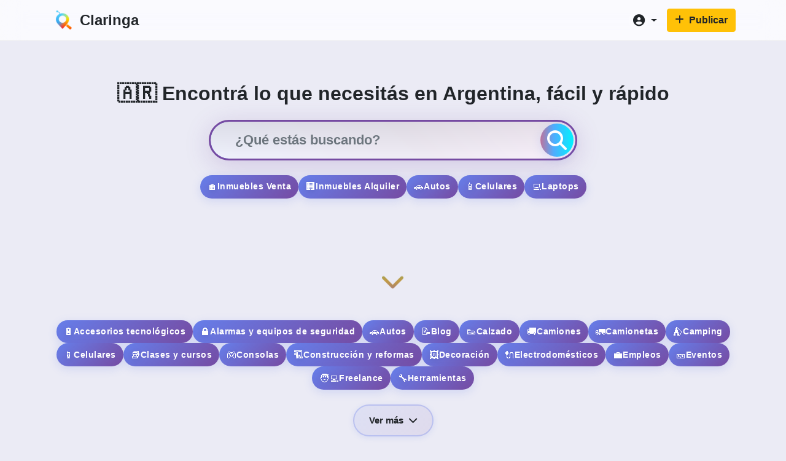

--- FILE ---
content_type: text/html;charset=utf-8
request_url: https://claringa.com/?from=@
body_size: 17505
content:
<!DOCTYPE html>
<html lang="es">
<head>
    <meta charset="UTF-8">
    <meta name="viewport" content="width=device-width, initial-scale=1.0, user-scalable=no, viewport-fit=cover">
    <title>Claringa: Clasificados en Argentina - Compra y Venta</title>
    
    
    <meta name="description" content="Plataforma de clasificados en Argentina. Compra y vende autos, casas, departamentos, celulares, electrónica y servicios. Publica tus anuncios gratis en Claringa.">
    
    
    
    <meta name="keywords" content="clasificados, argentina, comprar, vender, gratis, usados, nuevos, ofertas, autos, inmuebles, casas, departamentos, alquiler, empleos, tecnología, celulares, laptops, servicios, hogar, muebles, ropa, mascotas">
    
    
    <!-- Open Graph Meta Tags -->
    
    <meta property="og:image" content="/cass/ar/og.jpeg">
    
    
    
    
    
    <meta property="og:title" content="Claringa: Clasificados en Argentina - Compra y Venta">
    
    
    
    <meta property="og:description" content="Plataforma de clasificados en Argentina. Compra y vende autos, casas, departamentos, celulares, electrónica y servicios. Publica tus anuncios gratis en Claringa.">
    
    
    <!-- iOS Web App Meta Tags -->
    <meta name="apple-mobile-web-app-capable" content="yes">
    <meta name="apple-mobile-web-app-status-bar-style" content="black-translucent">
    <meta name="apple-mobile-web-app-title" content="Claringa">
    <meta name="mobile-web-app-capable" content="yes">
    <meta name="theme-color" content="#0d6efd">
    <meta name="msapplication-TileColor" content="#0d6efd">
    <meta name="msapplication-tap-highlight" content="no">
    
    <!-- iOS Icons -->
    
    <link rel="apple-touch-icon" href="/cass/ar/apple-touch-icon.png">
    <link rel="apple-touch-icon" sizes="152x152" href="/cass/ar/apple-touch-icon-152x152.png">
    <link rel="apple-touch-icon" sizes="180x180" href="/cass/ar/apple-touch-icon-180x180.png">
    <link rel="apple-touch-icon" sizes="167x167" href="/cass/ar/apple-touch-icon-167x167.png">
    
    <!-- Favicons -->
    <link rel="icon" type="image/x-icon" href="/cass/ar/favicon.ico">
    <link rel="icon" type="image/png" sizes="16x16" href="/cass/ar/favicon-16x16.png">
    <link rel="icon" type="image/png" sizes="32x32" href="/cass/ar/favicon-32x32.png">
    <link rel="icon" type="image/png" sizes="96x96" href="/cass/ar/favicon-96x96.png">
    <link rel="icon" type="image/svg+xml" href="/cass/ar/favicon.svg">
    
    <!-- Android Chrome Icons -->
    <link rel="icon" type="image/png" sizes="192x192" href="/cass/ar/android-chrome-192x192.png">
    <link rel="icon" type="image/png" sizes="512x512" href="/cass/ar/android-chrome-512x512.png">
    
    <!-- Manifest for PWA -->
    <link rel="manifest" href="/cass/ar/site.webmanifest">
    <!-- Bootstrap CSS -->
    <link href="https://cdn.jsdelivr.net/npm/bootstrap@5.1.3/dist/css/bootstrap.min.css" rel="stylesheet">
    <!-- Font Awesome -->
    <link href="https://cdnjs.cloudflare.com/ajax/libs/font-awesome/6.0.0/css/all.min.css" rel="stylesheet">
    <!-- Swiper -->
    <link rel="stylesheet" href="https://cdn.jsdelivr.net/npm/swiper@11/swiper-bundle.min.css" />

    <!-- Custom CSS -->
    <link href="/css/styles.css?d3y_r2d=QFlmFq12SR" rel="stylesheet">
    <link href="/css/article-panel.css?d3y_r2d=QFlmFq12SR" rel="stylesheet">
    
    
    <link href="/css/search.css?d3y_r2d=QFlmFq12SR" rel="stylesheet">
    <link href="/css/store-templates.css?d3y_r2d=QFlmFq12SR" rel="stylesheet">
    

    
    <link href="/css/home.css?d3y_r2d=QFlmFq12SR" rel="stylesheet">
    

    <!-- Leaflet CSS (for location picker, permalink map, and search map) -->
    
    
    <link rel="stylesheet" href="https://unpkg.com/leaflet@1.9.4/dist/leaflet.css"
          integrity="sha256-p4NxAoJBhIIN+hmNHrzRCf9tD/miZyoHS5obTRR9BMY="
          crossorigin=""/>
    

    <!-- Global Configuration -->
    <script>
      // Set global configuration variables
      window.userLoggedIn = false;
      window.cctld = "ar";
      window.siteName = "Claringa";
      window.isCountryDomain = true;
      window.storeBaseURL = "/store";
      window.loginUrl = "/login";
      window.currentUser = null;
    </script>

    <!-- Swiper JS -->
    <script src="/js/swiper-11.bundle.min.js"></script>
    <!-- jQuery -->
    <script src="/js/jquery-3.7.1.min.js"></script>
    <!-- Bootstrap JS -->
    <script src="/js/bootstrap-5.1.3.bundle.min.js"></script>
    <!-- Dark Mode Script -->
    <script src="/js/dark-mode.js"></script>

    <script src="/js/main.js"></script>

    <!-- Leaflet JS (for location picker, permalink map, and search map) -->
    
    <script src="/js/leaflet-1.9.4.js"></script>
    
    
    <!-- Leaflet MarkerCluster for search map clustering -->
    
    <link rel="stylesheet" href="https://unpkg.com/leaflet.markercluster@1.5.3/dist/MarkerCluster.css" />
    <link rel="stylesheet" href="https://unpkg.com/leaflet.markercluster@1.5.3/dist/MarkerCluster.Default.css" />
    <script src="/js/leaflet.markercluster-1.5.3.js"></script>
    
</head>
<body>
    <div>
        <!-- Navigation -->
<nav class="navbar navbar-expand-lg navbar-dark bg-primary">
    <div class="container">
        <a class="navbar-brand d-flex align-items-center" href="/">
            
            <img src="/cass/ar/apple-touch-icon.png" alt="Claringa" class="navbar-logo me-2">
            <span class="fw-bold">Claringa</span>
        </a>
        
        
        
        <div>            
            <ul class="navbar-nav">
                <li class="nav-item dropdown">
                    <a class="nav-link dropdown-toggle d-flex align-items-center ms-2" href="#" role="button" data-bs-toggle="dropdown" aria-expanded="false" title="Mi Cuenta">
                        <div class="user-avatar">
                            
                                <i class="fas fa-user-circle" aria-hidden="true"></i>
                            
                            
                        </div>
                    </a>
                    <ul class="dropdown-menu dropdown-menu-end">
                        
                            <li><a class="dropdown-item" href="#" id="themeToggle">
                                <i class="fas fa-moon me-2" id="themeIcon"></i><span id="themeText">Cambiar tema</span>
                            </a></li>
                            <li><hr class="dropdown-divider"></li>
                            <li><a class="dropdown-item" href="/login">
                                <i class="fas fa-sign-in-alt me-2"></i>Ingresar
                            </a></li>
                        
                    </ul>
                </li>
                <li class="nav-item">
                    <a href="/publicar" class="btn btn-warning text-dark fw-bold ms-2 publish-btn">
                        <i class="fas fa-plus me-1"></i>
                        <span class="publish-text">Publicar</span>
                    </a>
                </li>
            </ul>
        </div>
    </div>
</nav>

<!-- Flash Messages Container -->
<div id="flash-messages-container" class="flash-messages-overlay">
    
</div>

    </div>
        
    <main><!-- Hero Section -->
<div class="hero-section py-5">
    <div class="container text-center">
        
        <h1 class="fw-bold">
            
                <span aria-hidden="true">🇦🇷</span>
            
            Encontrá lo que necesitás en Argentina, fácil y rápido
        </h1>
        <form action="/buscar" method="get" class="d-flex justify-content-center align-items-center flex-nowrap mb-4" style="max-width: 600px; margin: 0 auto; z-index:2;">
            <div class="position-relative" style="width: 100%;">
                <input type="text" name="p" class="form-control hero-search-input" placeholder="¿Qué estás buscando?" required autocomplete="off" autofocus>
                <button type="submit" class="btn hero-search-btn-cta search-float-btn">
                    <i class="fas fa-search"></i>
                </button>
            </div>
        </form>

        
        <div class="d-flex justify-content-center flex-wrap gap-2 mb-4" style="z-index: 2; position: relative;">
            
            <a href="/buscar?p=inmuebles%20venta" class="tag-cloud-item">
                <span class="tag-emoji">🏠</span>
                <span class="tag-text">Inmuebles Venta</span>
            </a>
            
            <a href="/buscar?p=inmuebles%20alquiler" class="tag-cloud-item">
                <span class="tag-emoji">🏢</span>
                <span class="tag-text">Inmuebles Alquiler</span>
            </a>
            
            <a href="/buscar?p=autos" class="tag-cloud-item">
                <span class="tag-emoji">🚗</span>
                <span class="tag-text">Autos</span>
            </a>
            
            <a href="/buscar?p=celulares" class="tag-cloud-item">
                <span class="tag-emoji">📱</span>
                <span class="tag-text">Celulares</span>
            </a>
            
            <a href="/buscar?p=laptops" class="tag-cloud-item">
                <span class="tag-emoji">💻</span>
                <span class="tag-text">Laptops</span>
            </a>
            
        </div>
        
    </div>

</div>
<!-- Animated Scroll Arrow -->
<div class="scroll-arrow-container">
    <a class="scroll-arrow" href="#ultimos_anuncios">
        <i class="fas fa-chevron-down"></i>
    </a>
</div>

<!-- Categories Tag Cloud -->
<section class="py-4" id="explorar_categorias">
    <div class="container">
        <div class="tag-cloud-container">
            <div class="tag-cloud">
                
                
                <a href="/buscar?p=accesorios%20tecnologicos" class="tag-cloud-item " data-category-index="0">
                    <span class="tag-emoji">🔋</span>
                    <span class="tag-text">Accesorios tecnológicos</span>
                </a>
                
                <a href="/buscar?p=alarmas%20y%20equipos%20de%20seguridad" class="tag-cloud-item " data-category-index="1">
                    <span class="tag-emoji">🔒</span>
                    <span class="tag-text">Alarmas y equipos de seguridad</span>
                </a>
                
                <a href="/buscar?p=autos" class="tag-cloud-item " data-category-index="2">
                    <span class="tag-emoji">🚗</span>
                    <span class="tag-text">Autos</span>
                </a>
                
                <a href="/buscar?p=blog" class="tag-cloud-item " data-category-index="3">
                    <span class="tag-emoji">📝</span>
                    <span class="tag-text">Blog</span>
                </a>
                
                <a href="/buscar?p=calzado" class="tag-cloud-item " data-category-index="4">
                    <span class="tag-emoji">👟</span>
                    <span class="tag-text">Calzado</span>
                </a>
                
                <a href="/buscar?p=camiones" class="tag-cloud-item " data-category-index="5">
                    <span class="tag-emoji">🚚</span>
                    <span class="tag-text">Camiones</span>
                </a>
                
                <a href="/buscar?p=camionetas" class="tag-cloud-item " data-category-index="6">
                    <span class="tag-emoji">🚛</span>
                    <span class="tag-text">Camionetas</span>
                </a>
                
                <a href="/buscar?p=camping" class="tag-cloud-item " data-category-index="7">
                    <span class="tag-emoji">⛺</span>
                    <span class="tag-text">Camping</span>
                </a>
                
                <a href="/buscar?p=celulares" class="tag-cloud-item " data-category-index="8">
                    <span class="tag-emoji">📱</span>
                    <span class="tag-text">Celulares</span>
                </a>
                
                <a href="/buscar?p=clases%20y%20cursos" class="tag-cloud-item " data-category-index="9">
                    <span class="tag-emoji">📚</span>
                    <span class="tag-text">Clases y cursos</span>
                </a>
                
                <a href="/buscar?p=consolas" class="tag-cloud-item " data-category-index="10">
                    <span class="tag-emoji">🎮</span>
                    <span class="tag-text">Consolas</span>
                </a>
                
                <a href="/buscar?p=construccion%20y%20reformas" class="tag-cloud-item " data-category-index="11">
                    <span class="tag-emoji">🏗️</span>
                    <span class="tag-text">Construcción y reformas</span>
                </a>
                
                <a href="/buscar?p=decoracion" class="tag-cloud-item " data-category-index="12">
                    <span class="tag-emoji">🖼️</span>
                    <span class="tag-text">Decoración</span>
                </a>
                
                <a href="/buscar?p=electrodomesticos" class="tag-cloud-item " data-category-index="13">
                    <span class="tag-emoji">🔌</span>
                    <span class="tag-text">Electrodomésticos</span>
                </a>
                
                <a href="/buscar?p=empleos" class="tag-cloud-item " data-category-index="14">
                    <span class="tag-emoji">💼</span>
                    <span class="tag-text">Empleos</span>
                </a>
                
                <a href="/buscar?p=eventos" class="tag-cloud-item " data-category-index="15">
                    <span class="tag-emoji">🎫</span>
                    <span class="tag-text">Eventos</span>
                </a>
                
                <a href="/buscar?p=freelance" class="tag-cloud-item " data-category-index="16">
                    <span class="tag-emoji">🧑‍💻</span>
                    <span class="tag-text">Freelance</span>
                </a>
                
                <a href="/buscar?p=herramientas" class="tag-cloud-item " data-category-index="17">
                    <span class="tag-emoji">🔧</span>
                    <span class="tag-text">Herramientas</span>
                </a>
                
                <a href="/buscar?p=hogar%20y%20muebles" class="tag-cloud-item is-hidden" data-category-index="18">
                    <span class="tag-emoji">🛋️</span>
                    <span class="tag-text">Hogar y muebles</span>
                </a>
                
                <a href="/buscar?p=inmuebles%20alquiler" class="tag-cloud-item is-hidden" data-category-index="19">
                    <span class="tag-emoji">🏢</span>
                    <span class="tag-text">Inmuebles Alquiler</span>
                </a>
                
                <a href="/buscar?p=inmuebles%20venta" class="tag-cloud-item is-hidden" data-category-index="20">
                    <span class="tag-emoji">🏠</span>
                    <span class="tag-text">Inmuebles Venta</span>
                </a>
                
                <a href="/buscar?p=juegos" class="tag-cloud-item is-hidden" data-category-index="21">
                    <span class="tag-emoji">🎮</span>
                    <span class="tag-text">Juegos</span>
                </a>
                
                <a href="/buscar?p=juguetes" class="tag-cloud-item is-hidden" data-category-index="22">
                    <span class="tag-emoji">🧸</span>
                    <span class="tag-text">Juguetes</span>
                </a>
                
                <a href="/buscar?p=laptops" class="tag-cloud-item is-hidden" data-category-index="23">
                    <span class="tag-emoji">💻</span>
                    <span class="tag-text">Laptops</span>
                </a>
                
                <a href="/buscar?p=mascotas" class="tag-cloud-item is-hidden" data-category-index="24">
                    <span class="tag-emoji">🐶</span>
                    <span class="tag-text">Mascotas</span>
                </a>
                
                <a href="/buscar?p=moda%20y%20accesorios" class="tag-cloud-item is-hidden" data-category-index="25">
                    <span class="tag-emoji">👜</span>
                    <span class="tag-text">Moda y accesorios</span>
                </a>
                
                <a href="/buscar?p=motos" class="tag-cloud-item is-hidden" data-category-index="26">
                    <span class="tag-emoji">🏍️</span>
                    <span class="tag-text">Motos</span>
                </a>
                
                <a href="/buscar?p=otros" class="tag-cloud-item is-hidden" data-category-index="27">
                    <span class="tag-emoji">✨</span>
                    <span class="tag-text">Otros</span>
                </a>
                
                <a href="/buscar?p=pesca" class="tag-cloud-item is-hidden" data-category-index="28">
                    <span class="tag-emoji">🎣</span>
                    <span class="tag-text">Pesca</span>
                </a>
                
                <a href="/buscar?p=repuestos%20y%20accesorios" class="tag-cloud-item is-hidden" data-category-index="29">
                    <span class="tag-emoji">⚙️</span>
                    <span class="tag-text">Repuestos y accesorios</span>
                </a>
                
                <a href="/buscar?p=ropa%20chicos" class="tag-cloud-item is-hidden" data-category-index="30">
                    <span class="tag-emoji">🧒</span>
                    <span class="tag-text">Ropa Chicos</span>
                </a>
                
                <a href="/buscar?p=ropa%20hombre" class="tag-cloud-item is-hidden" data-category-index="31">
                    <span class="tag-emoji">👔</span>
                    <span class="tag-text">Ropa Hombre</span>
                </a>
                
                <a href="/buscar?p=ropa%20mujer" class="tag-cloud-item is-hidden" data-category-index="32">
                    <span class="tag-emoji">👗</span>
                    <span class="tag-text">Ropa Mujer</span>
                </a>
                
                <a href="/buscar?p=servicios" class="tag-cloud-item is-hidden" data-category-index="33">
                    <span class="tag-emoji">🛠️</span>
                    <span class="tag-text">Servicios</span>
                </a>
                
                <a href="/buscar?p=software" class="tag-cloud-item is-hidden" data-category-index="34">
                    <span class="tag-emoji">💾</span>
                    <span class="tag-text">Software</span>
                </a>
                
                <a href="/buscar?p=tablets" class="tag-cloud-item is-hidden" data-category-index="35">
                    <span class="tag-emoji">📝</span>
                    <span class="tag-text">Tablets</span>
                </a>
                
                <a href="/buscar?p=televisores" class="tag-cloud-item is-hidden" data-category-index="36">
                    <span class="tag-emoji">📺</span>
                    <span class="tag-text">Televisores</span>
                </a>
                
                <a href="/buscar?p=transporte%20y%20fletes" class="tag-cloud-item is-hidden" data-category-index="37">
                    <span class="tag-emoji">🚛</span>
                    <span class="tag-text">Transporte y fletes</span>
                </a>
                
            </div>
            
            <div class="text-center mt-4">
                <button type="button" id="toggleCategoriesBtn" class="btn-toggle-categories">
                    <span class="btn-toggle-text">Ver más</span>
                    <i class="fas fa-chevron-down ms-2"></i>
                </button>
            </div>
            
        </div>
    </div>
</section>


<!-- Latest Ads Section -->
<section class="py-3" id="ultimos_anuncios">
    <div class="container">
        <div class="row text-center mb-2">
            <div class="col-12">
                <p class="lead">Resultados de acuerdo a tus búsquedas recientes</p>
            </div>
        </div>
        
        

        <div class="results-grid row g-3 g-md-4 justify-content-center" data-section-key="latest">
            
                

<div class="col-6 col-md-4 col-lg-3 col-xl-2">
  <div style="position: relative;">
    
    
    
    
    <a href="/hogar-y-muebles/2d5rze62jq/organizador-despensero-con-cajones-y-guas-metlicas-.html"
      
       target="_blank"
      
       class="text-decoration-none result-card-link"
       data-ad-id="2d5rze62jq"
       data-ad-index="0"
       data-section="latest">
      <div class="result-card card shadow-sm   ">
        
        
        <!-- Image / placeholder -->
        
          <img src="https://cdn.contentor.io/2eqpjnp29080y9k/uim2gxfbcdmvowd9poows2qxqb3wt1efjdfrnifz9.webp" 
               alt="Organizador despensero con cajones y guías metálicas en tejido" 
               class="card-img-full"
               loading="lazy">
        

        <!-- Overlay for price and description -->
        <div class="card-img-overlay-gradient">
          
            <div class="result-price">
              <span class="price-currency">$</span>
              <span>170.000</span>
            </div>
          

          <div class="result-desc">
            Organizador despensero con cajones y guías metálicas en tejido
          </div>
        </div>
      </div>
    </a>
  </div>

  
</div>

            
                

<div class="col-6 col-md-4 col-lg-3 col-xl-2">
  <div style="position: relative;">
    
    
    
    
    <a href="/hogar-y-muebles/r45vqv3r8z/panera-de-madera-para-hogar-decorativa-y-funcional-.html"
      
       target="_blank"
      
       class="text-decoration-none result-card-link"
       data-ad-id="r45vqv3r8z"
       data-ad-index="1"
       data-section="latest">
      <div class="result-card card shadow-sm   ">
        
        
        <!-- Image / placeholder -->
        
          <img src="https://cdn.contentor.io/ne6vj11nkvjdo4m/otrvzuiutqucffg3yxcacbl3sj4qp2yx3srfphppx8zvklf63.webp" 
               alt="Panera de madera para hogar, decorativa y funcional en Buenos Aires" 
               class="card-img-full"
               loading="lazy">
        

        <!-- Overlay for price and description -->
        <div class="card-img-overlay-gradient">
          
            <div class="result-price">
              <span class="price-currency">ARS</span>
              <span>75.000</span>
            </div>
          

          <div class="result-desc">
            Panera de madera para hogar, decorativa y funcional en Buenos Aires
          </div>
        </div>
      </div>
    </a>
  </div>

  
</div>

            
                

<div class="col-6 col-md-4 col-lg-3 col-xl-2">
  <div style="position: relative;">
    
    
    
    
    <a href="/hogar-y-muebles/l089217959/modulares-de-melamina-blanca-y-pino-para-hogar-y-mu.html"
      
       target="_blank"
      
       class="text-decoration-none result-card-link"
       data-ad-id="l089217959"
       data-ad-index="2"
       data-section="latest">
      <div class="result-card card shadow-sm   ">
        
        
        <!-- Image / placeholder -->
        
          <img src="https://cdn.contentor.io/0k3b5mpo3y57ml1/kvgw34xkzb0ecjsoxftptdxb8lngxql7conq52tg9fxdwsp.webp" 
               alt="Modulares de melamina blanca y pino para hogar y muebles" 
               class="card-img-full"
               loading="lazy">
        

        <!-- Overlay for price and description -->
        <div class="card-img-overlay-gradient">
          
            <div class="result-price">
              <span class="price-currency">ARS</span>
              <span>285.000</span>
            </div>
          

          <div class="result-desc">
            Modulares de melamina blanca y pino para hogar y muebles
          </div>
        </div>
      </div>
    </a>
  </div>

  
</div>

            
                

<div class="col-6 col-md-4 col-lg-3 col-xl-2">
  <div style="position: relative;">
    
    
    
    
    <a href="/hogar-y-muebles/m653qon9jl/mueble-organizador-de-bao-175x70x25-cm-en-jos-len-s.html"
      
       target="_blank"
      
       class="text-decoration-none result-card-link"
       data-ad-id="m653qon9jl"
       data-ad-index="3"
       data-section="latest">
      <div class="result-card card shadow-sm   ">
        
        
        <!-- Image / placeholder -->
        
          <img src="https://cdn.contentor.io/d0rp5x4ky48bq3v/i1gx9vzhukphzanbktky4zncdge7upurumqayh0jsibne.webp" 
               alt="Mueble organizador de baño, 175x70x25 cm, en José León Suárez" 
               class="card-img-full"
               loading="lazy">
        

        <!-- Overlay for price and description -->
        <div class="card-img-overlay-gradient">
          
            <div class="result-price">
              <span class="price-currency">$</span>
              <span>90.000</span>
            </div>
          

          <div class="result-desc">
            Mueble organizador de baño, 175x70x25 cm, en José León Suárez
          </div>
        </div>
      </div>
    </a>
  </div>

  
</div>

            
                

<div class="col-6 col-md-4 col-lg-3 col-xl-2">
  <div style="position: relative;">
    
    
    
    
    <a href="/hogar-y-muebles/6kjo9xmbj3/mesa-ratona-moderna-de-120x70-cm-para-sala-en-jos-l.html"
      
       target="_blank"
      
       class="text-decoration-none result-card-link"
       data-ad-id="6kjo9xmbj3"
       data-ad-index="4"
       data-section="latest">
      <div class="result-card card shadow-sm   ">
        
        
        <!-- Image / placeholder -->
        
          <img src="https://cdn.contentor.io/pz6v5el6qe894xe/q31cqfbip6wikyn1bug3gvkvenbvr4dixuoora3sjixf.webp" 
               alt="Mesa ratona moderna de 120x70 cm para sala en José León Suárez" 
               class="card-img-full"
               loading="lazy">
        

        <!-- Overlay for price and description -->
        <div class="card-img-overlay-gradient">
          
            <div class="result-price">
              <span class="price-currency">$</span>
              <span>135.000</span>
            </div>
          

          <div class="result-desc">
            Mesa ratona moderna de 120x70 cm para sala en José León Suárez
          </div>
        </div>
      </div>
    </a>
  </div>

  
</div>

            
                

<div class="col-6 col-md-4 col-lg-3 col-xl-2">
  <div style="position: relative;">
    
    
    
    
    <a href="/hogar-y-muebles/g25bxd7g89/vajillero-a-medida-en-pino-con-cajones-telescpicos-.html"
      
       target="_blank"
      
       class="text-decoration-none result-card-link"
       data-ad-id="g25bxd7g89"
       data-ad-index="5"
       data-section="latest">
      <div class="result-card card shadow-sm   ">
        
        
        <!-- Image / placeholder -->
        
          <img src="https://cdn.contentor.io/yv1e8dqze0jq2rx/sgskqmyte4ilr1ql27ll7asmq95jhnvnm7hp3wgfp8sipbvh.webp" 
               alt="Vajillero a medida en pino con cajones telescópicos y puertas corredizas" 
               class="card-img-full"
               loading="lazy">
        

        <!-- Overlay for price and description -->
        <div class="card-img-overlay-gradient">
          
            <div class="result-price">
              <span class="price-currency">$</span>
              <span>385.000</span>
            </div>
          

          <div class="result-desc">
            Vajillero a medida en pino con cajones telescópicos y puertas corredizas
          </div>
        </div>
      </div>
    </a>
  </div>

  
</div>

            
                

<div class="col-6 col-md-4 col-lg-3 col-xl-2">
  <div style="position: relative;">
    
    
    
    
    <a href="/hogar-y-muebles/g050lmv95x/recibidor-de-melamina-y-pino-muebles-funcionales-pa.html"
      
       target="_blank"
      
       class="text-decoration-none result-card-link"
       data-ad-id="g050lmv95x"
       data-ad-index="6"
       data-section="latest">
      <div class="result-card card shadow-sm   ">
        
        
        <!-- Image / placeholder -->
        
          <img src="https://cdn.contentor.io/kpyo821v295v0eg/5k8jdmaa2qq46x986kxp64nkrnudoustj9c5x9qg.webp" 
               alt="Recibidor de melamina y pino, muebles funcionales para tu hogar" 
               class="card-img-full"
               loading="lazy">
        

        <!-- Overlay for price and description -->
        <div class="card-img-overlay-gradient">
          
            <div class="result-price">
              <span class="price-currency">$</span>
              <span>345.000</span>
            </div>
          

          <div class="result-desc">
            Recibidor de melamina y pino, muebles funcionales para tu hogar
          </div>
        </div>
      </div>
    </a>
  </div>

  
</div>

            
                

<div class="col-6 col-md-4 col-lg-3 col-xl-2">
  <div style="position: relative;">
    
    
    
    
    <a href="/hogar-y-muebles/x4j6degg5l/rack-para-tv-enchapado-en-paraso-65x180x40-cm.html"
      
       target="_blank"
      
       class="text-decoration-none result-card-link"
       data-ad-id="x4j6degg5l"
       data-ad-index="7"
       data-section="latest">
      <div class="result-card card shadow-sm   ">
        
        
        <!-- Image / placeholder -->
        
          <img src="https://cdn.contentor.io/90rm5k10byjbv1p/eqpcynbaouwguvummjcsz8mktrxnrphwlc8moicnq.webp" 
               alt="Rack para TV enchapado en Paraíso, 65x180x40 cm" 
               class="card-img-full"
               loading="lazy">
        

        <!-- Overlay for price and description -->
        <div class="card-img-overlay-gradient">
          
            <div class="result-price">
              <span class="price-currency">$</span>
              <span>315.000</span>
            </div>
          

          <div class="result-desc">
            Rack para TV enchapado en Paraíso, 65x180x40 cm
          </div>
        </div>
      </div>
    </a>
  </div>

  
</div>

            
                

<div class="col-6 col-md-4 col-lg-3 col-xl-2">
  <div style="position: relative;">
    
    
    
    
    <a href="/hogar-y-muebles/k05zbrdo5d/estantes-a-medida-con-mnsulas-de-hierro-para-hogar-.html"
      
       target="_blank"
      
       class="text-decoration-none result-card-link"
       data-ad-id="k05zbrdo5d"
       data-ad-index="8"
       data-section="latest">
      <div class="result-card card shadow-sm   ">
        
        
        <!-- Image / placeholder -->
        
          <img src="https://cdn.contentor.io/mz2d5rpr2e8ql04/lz8gsiu7d6krzdhlqwxpsova2ldpjajn0mxmsim5umbqgms.webp" 
               alt="Estantes a medida con ménsulas de hierro para hogar y oficina" 
               class="card-img-full"
               loading="lazy">
        

        <!-- Overlay for price and description -->
        <div class="card-img-overlay-gradient">
          
            <div class="result-price">
              <span class="price-currency">$</span>
              <span>45.000</span>
            </div>
          

          <div class="result-desc">
            Estantes a medida con ménsulas de hierro para hogar y oficina
          </div>
        </div>
      </div>
    </a>
  </div>

  
</div>

            
                

<div class="col-6 col-md-4 col-lg-3 col-xl-2">
  <div style="position: relative;">
    
    
    
    
    <a href="/hogar-y-muebles/mz5ly4m08p/recibidor-de-pino-con-percheros-metlicos-para-hogar.html"
      
       target="_blank"
      
       class="text-decoration-none result-card-link"
       data-ad-id="mz5ly4m08p"
       data-ad-index="9"
       data-section="latest">
      <div class="result-card card shadow-sm   ">
        
        
        <!-- Image / placeholder -->
        
          <img src="https://cdn.contentor.io/mer45v4er95zvd0/wbskzb70gmuljkqhz9jfr6oi9jouy92ixvc9epivgxqaact.webp" 
               alt="Recibidor de pino con percheros metálicos para hogar" 
               class="card-img-full"
               loading="lazy">
        

        <!-- Overlay for price and description -->
        <div class="card-img-overlay-gradient">
          
            <div class="result-price">
              <span class="price-currency">$</span>
              <span>95.000</span>
            </div>
          

          <div class="result-desc">
            Recibidor de pino con percheros metálicos para hogar
          </div>
        </div>
      </div>
    </a>
  </div>

  
</div>

            
                

<div class="col-12 col-md-6 col-lg-4">
  <div style="position: relative;">
    
    
    
    
    <a href="/hogar-y-muebles/mz5ly4208p/cocina-elctrica-domec-cexg-56-cm-inoxidable-nueva-e.html"
      
       target="_blank"
      
       class="text-decoration-none result-card-link"
       data-ad-id="mz5ly4208p"
       data-ad-index="10"
       data-section="latest">
      <div class="result-card card shadow-sm featured-card  ">
        
          <div class="featured-badge">
            <i class="fas fa-star me-1" aria-hidden="true"></i>
            Destacado
          </div>
        
        
        <!-- Image / placeholder -->
        
          <img src="https://cdn.contentor.io/o40pj7zld15kzyr/k2flywbfpikcdnfxwd1xrnx2ecoh2rlweoterginp1aipa.webp" 
               alt="Cocina eléctrica Domec CEXG 56 cm inoxidable nueva en Belgrano" 
               class="card-img-full"
               loading="lazy">
        

        <!-- Overlay for price and description -->
        <div class="card-img-overlay-gradient">
          
            <div class="result-price">
              <span class="price-currency">$</span>
              <span>400.000</span>
            </div>
          

          <div class="result-desc">
            Cocina eléctrica Domec CEXG 56 cm inoxidable nueva en Belgrano
          </div>
        </div>
      </div>
    </a>
  </div>

  
</div>

            
                

<div class="col-6 col-md-4 col-lg-3 col-xl-2">
  <div style="position: relative;">
    
    
    
    
    <a href="/electrodomesticos/6v5ex2y389/freezer-horizontal-usado-en-buen-estado-ideal-para-.html"
      
       target="_blank"
      
       class="text-decoration-none result-card-link"
       data-ad-id="6v5ex2y389"
       data-ad-index="11"
       data-section="latest">
      <div class="result-card card shadow-sm   ">
        
        
        <!-- Image / placeholder -->
        
          <img src="https://cdn.contentor.io/9nmz5lpbpx8pq2e/wbdbgrwd67gd7xpwieftdcxjy8c4ls3rklgdkbbzgskpammtnh.webp" 
               alt="Freezer Horizontal Usado en Buen Estado, Ideal para Congelados" 
               class="card-img-full"
               loading="lazy">
        

        <!-- Overlay for price and description -->
        <div class="card-img-overlay-gradient">
          
            <div class="result-price">
              <span class="price-currency">$</span>
              <span>500.000</span>
            </div>
          

          <div class="result-desc">
            Freezer Horizontal Usado en Buen Estado, Ideal para Congelados
          </div>
        </div>
      </div>
    </a>
  </div>

  
</div>

            
        </div>
    </div>
</section>


    
        
        
        
        

<!-- Sell CTA Section -->
<section class="py-4" id="cta_vender">
    <div class="container">
        <div class="card shadow-sm border-0">
            <div class="card-body text-center py-4">
                <h2 class="fw-bold mb-2">¡Vendé de todo!</h2>
                <p class="mb-2" style="font-size: 1.25rem;">🚗 🚙 🛵 📱 📺 🎮 🖥️ 💺 🛏️ 🧸 🧰</p>
                <p class="text-muted mb-3">Autos, camionetas, motos, celulares, TVs, consolas y mucho más.</p>
                <a href="/publicar" class="btn btn-gradient-cta">
                    <i class="fas fa-bullhorn me-2"></i>Vender ahora
                </a>
            </div>
        </div>
    </div>
    <!-- subtle separator -->
    <div class="container mt-3">
        <hr class="mt-0 mb-0" />
    </div>
    <div class="py-1"></div>
    <div class="py-1"></div>
</section>

<!-- Tiendas Especiales Section -->

<style>
.special-store-card { transition: all 0.3s ease; border-radius: 16px; overflow: hidden; }
.special-store-card:hover { transform: translateY(-6px); box-shadow: 0 1.5rem 3rem rgba(0,0,0,.15)!important; }
.special-store-icon { width: 56px; height: 56px; display: flex; align-items: center; justify-content: center; border-radius: 14px; font-size: 1.5rem; }
.special-store-badge { font-size: 0.7rem; font-weight: 600; padding: 4px 10px; border-radius: 20px; }
.special-store-perk { background: linear-gradient(135deg, #10b981 0%, #059669 100%); color: white; font-size: 0.75rem; font-weight: 600; padding: 6px 12px; border-radius: 8px; display: inline-flex; align-items: center; gap: 6px; }
</style>
<section class="py-5" id="tiendas_especiales" style="background-color: var(--bg-secondary);">
    <div class="container">
        <div class="row justify-content-center text-center mb-4">
            <div class="col-lg-10">
                <h2 class="fw-bold mb-2">🏪 Tiendas Especiales</h2>
                <p class="text-muted lead mb-3">Creá tu tienda de acuerdo a tu producto o servicio</p>
                <div class="d-inline-block">
                    <span class="special-store-perk">
                        <i class="fas fa-check-circle"></i> 0% de comisión en tus ventas
                    </span>
                </div>
            </div>
        </div>
        <div class="row g-4 justify-content-center">
            <!-- Tienda E-commerce -->
            <div class="col-sm-6 col-lg-3">
                <div class="card h-100 border-0 shadow-sm special-store-card">
                    <div class="card-body p-4 d-flex flex-column">
                        <div class="d-flex align-items-start justify-content-between mb-3">
                            <div class="special-store-icon bg-primary bg-opacity-10 text-primary">
                                <i class="fas fa-store"></i>
                            </div>
                            <span class="special-store-badge bg-primary bg-opacity-10 text-primary">Popular</span>
                        </div>
                        <h3 class="h6 fw-bold mb-2">Tienda E-commerce</h3>
                        <p class="text-muted small mb-3 flex-grow-1">Ideal para venta de productos varios: ropa, electrónica, accesorios y más.</p>
                        <a href="/tiendas" class="btn btn-primary btn-sm w-100 rounded-pill">
                            <i class="fas fa-plus me-1"></i> Crear Tienda
                        </a>
                    </div>
                </div>
            </div>
            
            <!-- Inmobiliarias -->
            <div class="col-sm-6 col-lg-3">
                <div class="card h-100 border-0 shadow-sm special-store-card">
                    <div class="card-body p-4 d-flex flex-column">
                        <div class="d-flex align-items-start justify-content-between mb-3">
                            <div class="special-store-icon bg-warning bg-opacity-10 text-warning">
                                <i class="fas fa-building"></i>
                            </div>
                            <span class="special-store-badge bg-warning bg-opacity-10 text-warning">Agentes</span>
                        </div>
                        <h3 class="h6 fw-bold mb-2">Inmobiliarias</h3>
                        <p class="text-muted small mb-3 flex-grow-1">Para agentes y desarrolladores. Mapas interactivos, filtros avanzados y leads.</p>
                        <a href="/inmobiliarias" class="btn btn-warning btn-sm w-100 rounded-pill">
                            <i class="fas fa-key me-1"></i> Registrar
                        </a>
                    </div>
                </div>
            </div>

            <!-- Playas de Autos -->
            <div class="col-sm-6 col-lg-3">
                <div class="card h-100 border-0 shadow-sm special-store-card">
                    <div class="card-body p-4 d-flex flex-column">
                        <div class="d-flex align-items-start justify-content-between mb-3">
                            <div class="special-store-icon bg-success bg-opacity-10 text-success">
                                <i class="fas fa-car"></i>
                            </div>
                            <span class="special-store-badge bg-success bg-opacity-10 text-success">Vehículos</span>
                        </div>
                        <h3 class="h6 fw-bold mb-2">Playa de Autos</h3>
                        <p class="text-muted small mb-3 flex-grow-1">Concesionarias y vendedores de vehículos. Gestión de stock y fichas técnicas.</p>
                        <a href="/autos-vendedores" class="btn btn-success btn-sm w-100 rounded-pill">
                            <i class="fas fa-car-side me-1"></i> Registrar
                        </a>
                    </div>
                </div>
            </div>

            <!-- Restaurantes / Food -->
            <div class="col-sm-6 col-lg-3">
                <div class="card h-100 border-0 shadow-sm special-store-card">
                    <div class="card-body p-4 d-flex flex-column">
                        <div class="d-flex align-items-start justify-content-between mb-3">
                            <div class="special-store-icon bg-danger bg-opacity-10 text-danger">
                                <i class="fas fa-utensils"></i>
                            </div>
                            <span class="special-store-badge bg-danger bg-opacity-10 text-danger">Delivery</span>
                        </div>
                        <h3 class="h6 fw-bold mb-2">Restaurantes</h3>
                        <p class="text-muted small mb-3 flex-grow-1">Menú digital, pedidos para delivery o take away. Ideal para gastronomía.</p>
                        <a href="/restaurantes" class="btn btn-danger btn-sm w-100 rounded-pill">
                            <i class="fas fa-burger me-1"></i> Crear Menú
                        </a>
                    </div>
                </div>
            </div>
        </div>
    </div>
</section>

<script>
$(document).ready(function() {

    // Toggle extra categories
    (function() {
        const $btn = $('#toggleCategoriesBtn');
        if ($btn.length === 0) return;
        const $text = $btn.find('.btn-toggle-text');
        const $icon = $btn.find('i');
        let expanded = false;
        $btn.on('click', function() {
            expanded = !expanded;
            if (expanded) {
                $('.tag-cloud-item.is-hidden').removeClass('is-hidden');
                $text.text('Ver menos');
                $icon.removeClass('fa-chevron-down').addClass('fa-chevron-up');
            } else {
                const limit = 18;
                $('.tag-cloud-item').each(function(i) {
                    if (i >= limit) $(this).addClass('is-hidden');
                });
                $text.text('Ver más');
                $icon.removeClass('fa-chevron-up').addClass('fa-chevron-down');
            }
        });
    })();

    // Handle clicks on latest ad cards
    $('.result-card-link').on('click', function(e) {
        const $link = $(this);
        const sectionKey = $link.data('section');
        const adIndex = parseInt($link.data('ad-index'));
        if (!sectionKey || Number.isNaN(adIndex)) return; // allow normal navigation
        e.preventDefault();
        // Build per-section ads map from server data (includes location)
        const homeSectionsAds = {"inmuebles-venta":[],"inmuebles-alquiler":[],"autos":[],"celulares":[],"latest":[{"id":"2d5rze62jq","title":"Organizador despensero con cajones y guías metálicas en tejido","price":"170000.0","currency":"ARS","currency_symbol":"$","cover_image":"https://cdn.contentor.io/2eqpjnp29080y9k/uim2gxfbcdmvowd9poows2qxqb3wt1efjdfrnifz9.webp","media":[{"id":86220,"url":"https://cdn.contentor.io/2eqpjnp29080y9k/uim2gxfbcdmvowd9poows2qxqb3wt1efjdfrnifz9.webp"},{"id":86221,"url":"https://cdn.contentor.io/me1djygvy7j2rzv/esh4gllbbwk9dor0pcea3ymmllkoi3kt9dmgcwtuc7zripvyzd.webp"},{"id":86222,"url":"https://cdn.contentor.io/72gm541gl656z0p/nkjpynzichfiaevopg8v6jpghlg9bhiumpwz8edhfdf0ci.webp"}],"tag_list":["organizador despensero con cajones y guías metálicas en tejido","90 cm de altura","70 cm de ancho","35 cm de profundidad","en Jose Leon Suarez Buenos Aires","precio 170000 ARS"],"property_list":[],"url":"/hogar-y-muebles/2d5rze62jq/organizador-despensero-con-cajones-y-guas-metlicas-.html","bookmarked":false,"location":{"address_1":null,"address_2":null,"city":null,"region":null,"zip":null,"country":null,"hide_exact":false,"latitude":null,"longitude":null,"distance":null}},{"id":"r45vqv3r8z","title":"Panera de madera para hogar, decorativa y funcional en Buenos Aires","price":"75000.0","currency":"ARS","currency_symbol":null,"cover_image":"https://cdn.contentor.io/ne6vj11nkvjdo4m/otrvzuiutqucffg3yxcacbl3sj4qp2yx3srfphppx8zvklf63.webp","media":[{"id":86218,"url":"https://cdn.contentor.io/ne6vj11nkvjdo4m/otrvzuiutqucffg3yxcacbl3sj4qp2yx3srfphppx8zvklf63.webp"},{"id":86219,"url":"https://cdn.contentor.io/rl745p41rz52qvk/l8abao6zlbnfuyssjakxv5gh65tqdq0zklow7lsdaaxu.webp"}],"tag_list":["panera de madera","mueble de 40cm de altura","40cm de ancho","30cm de profundidad","para hogar","decoración en madera","en Jose Leon Suarez","Buenos Aires","precio 75000 ARS"],"property_list":[],"url":"/hogar-y-muebles/r45vqv3r8z/panera-de-madera-para-hogar-decorativa-y-funcional-.html","bookmarked":false,"location":{"address_1":null,"address_2":null,"city":null,"region":null,"zip":null,"country":null,"hide_exact":false,"latitude":null,"longitude":null,"distance":null}},{"id":"l089217959","title":"Modulares de melamina blanca y pino para hogar y muebles","price":"285000.0","currency":"ARS","currency_symbol":null,"cover_image":"https://cdn.contentor.io/0k3b5mpo3y57ml1/kvgw34xkzb0ecjsoxftptdxb8lngxql7conq52tg9fxdwsp.webp","media":[{"id":86216,"url":"https://cdn.contentor.io/0k3b5mpo3y57ml1/kvgw34xkzb0ecjsoxftptdxb8lngxql7conq52tg9fxdwsp.webp"},{"id":86217,"url":"https://cdn.contentor.io/lpgy8g1b7m87b42/01a7rnfi2ncud8hyrosdanrwemjzk8oovwthf5kynouxgjlf.webp"}],"tag_list":["modulares melamina blanca pino 180x40x60 muebles de hogar en Jose Leon Suarez Buenos Aires precio 285000 ARS"],"property_list":[],"url":"/hogar-y-muebles/l089217959/modulares-de-melamina-blanca-y-pino-para-hogar-y-mu.html","bookmarked":false,"location":{"address_1":null,"address_2":null,"city":null,"region":null,"zip":null,"country":null,"hide_exact":false,"latitude":null,"longitude":null,"distance":null}},{"id":"m653qon9jl","title":"Mueble organizador de baño, 175x70x25 cm, en José León Suárez","price":"90000.0","currency":"ARS","currency_symbol":"$","cover_image":"https://cdn.contentor.io/d0rp5x4ky48bq3v/i1gx9vzhukphzanbktky4zncdge7upurumqayh0jsibne.webp","media":[{"id":86214,"url":"https://cdn.contentor.io/d0rp5x4ky48bq3v/i1gx9vzhukphzanbktky4zncdge7upurumqayh0jsibne.webp"},{"id":86215,"url":"https://cdn.contentor.io/o40pj7zl7d5kzyr/ghrd4oglz1lpsyj9d2dvtftb4hyeeiiupvq6w9bjlmtul.webp"}],"tag_list":["mueble organizador de baño","175cm alto","70cm ancho","25cm profundidad","en Jose Leon Suarez","Buenos Aires","en excelente estado","precio 90000 ARS","ideal para optimizar espacio","resistente y duradero","fácil de limpiar"],"property_list":[],"url":"/hogar-y-muebles/m653qon9jl/mueble-organizador-de-bao-175x70x25-cm-en-jos-len-s.html","bookmarked":false,"location":{"address_1":null,"address_2":null,"city":null,"region":null,"zip":null,"country":null,"hide_exact":false,"latitude":null,"longitude":null,"distance":null}},{"id":"6kjo9xmbj3","title":"Mesa ratona moderna de 120x70 cm para sala en José León Suárez","price":"135000.0","currency":"ARS","currency_symbol":"$","cover_image":"https://cdn.contentor.io/pz6v5el6qe894xe/q31cqfbip6wikyn1bug3gvkvenbvr4dixuoora3sjixf.webp","media":[{"id":86212,"url":"https://cdn.contentor.io/pz6v5el6qe894xe/q31cqfbip6wikyn1bug3gvkvenbvr4dixuoora3sjixf.webp"},{"id":86213,"url":"https://cdn.contentor.io/zkg38qlrkrj9vne/ujths9vws13bvkwwdbvpfewi3nsihznzbgibhrj0.webp"}],"tag_list":["mesa ratona 120x70x65 cm madera moderna diseño elegante precio negociable Jose León Suárez Buenos Aires Argentina"],"property_list":[],"url":"/hogar-y-muebles/6kjo9xmbj3/mesa-ratona-moderna-de-120x70-cm-para-sala-en-jos-l.html","bookmarked":false,"location":{"address_1":null,"address_2":null,"city":null,"region":null,"zip":null,"country":null,"hide_exact":false,"latitude":null,"longitude":null,"distance":null}},{"id":"g25bxd7g89","title":"Vajillero a medida en pino con cajones telescópicos y puertas corredizas","price":"385000.0","currency":"ARS","currency_symbol":"$","cover_image":"https://cdn.contentor.io/yv1e8dqze0jq2rx/sgskqmyte4ilr1ql27ll7asmq95jhnvnm7hp3wgfp8sipbvh.webp","media":[{"id":86211,"url":"https://cdn.contentor.io/yv1e8dqze0jq2rx/sgskqmyte4ilr1ql27ll7asmq95jhnvnm7hp3wgfp8sipbvh.webp"}],"tag_list":["vajillero a medida en pino","180cm alto","170cm largo","40cm profundo","cajones con guías telescópicas","puertas corredizas","hogar y muebles en Jose Leon Suarez","Buenos Aires","precio 385000 ARS"],"property_list":[],"url":"/hogar-y-muebles/g25bxd7g89/vajillero-a-medida-en-pino-con-cajones-telescpicos-.html","bookmarked":false,"location":{"address_1":null,"address_2":null,"city":null,"region":null,"zip":null,"country":null,"hide_exact":false,"latitude":null,"longitude":null,"distance":null}},{"id":"g050lmv95x","title":"Recibidor de melamina y pino, muebles funcionales para tu hogar","price":"345000.0","currency":"ARS","currency_symbol":"$","cover_image":"https://cdn.contentor.io/kpyo821v295v0eg/5k8jdmaa2qq46x986kxp64nkrnudoustj9c5x9qg.webp","media":[{"id":86210,"url":"https://cdn.contentor.io/kpyo821v295v0eg/5k8jdmaa2qq46x986kxp64nkrnudoustj9c5x9qg.webp"}],"tag_list":["recibidor melamina pino 180cm alto 140cm largo 40cm profundo muebles en Jose Leon Suarez precio 345000 ARS"],"property_list":[],"url":"/hogar-y-muebles/g050lmv95x/recibidor-de-melamina-y-pino-muebles-funcionales-pa.html","bookmarked":false,"location":{"address_1":null,"address_2":null,"city":null,"region":null,"zip":null,"country":null,"hide_exact":false,"latitude":null,"longitude":null,"distance":null}},{"id":"x4j6degg5l","title":"Rack para TV enchapado en Paraíso, 65x180x40 cm","price":"315000.0","currency":"ARS","currency_symbol":"$","cover_image":"https://cdn.contentor.io/90rm5k10byjbv1p/eqpcynbaouwguvummjcsz8mktrxnrphwlc8moicnq.webp","media":[{"id":86209,"url":"https://cdn.contentor.io/90rm5k10byjbv1p/eqpcynbaouwguvummjcsz8mktrxnrphwlc8moicnq.webp"}],"tag_list":["rack para TV enchapado en paraíso","mueble de TV en madera enchapada","rack de 180cm de largo","rack de 65cm de alto","rack de 40cm de profundidad","mueble para sala en Buenos Aires","rack en Jose Leon Suarez","mueble enchapado en paraíso","rack para televisor en oferta","mueble de diseño en madera","rack de calidad en Buenos Aires","mueble para hogar en Argentina"],"property_list":[],"url":"/hogar-y-muebles/x4j6degg5l/rack-para-tv-enchapado-en-paraso-65x180x40-cm.html","bookmarked":false,"location":{"address_1":null,"address_2":null,"city":null,"region":null,"zip":null,"country":null,"hide_exact":false,"latitude":null,"longitude":null,"distance":null}},{"id":"k05zbrdo5d","title":"Estantes a medida con ménsulas de hierro para hogar y oficina","price":"45000.0","currency":"ARS","currency_symbol":"$","cover_image":"https://cdn.contentor.io/mz2d5rpr2e8ql04/lz8gsiu7d6krzdhlqwxpsova2ldpjajn0mxmsim5umbqgms.webp","media":[{"id":86208,"url":"https://cdn.contentor.io/mz2d5rpr2e8ql04/lz8gsiu7d6krzdhlqwxpsova2ldpjajn0mxmsim5umbqgms.webp"}],"tag_list":["estantes a medida","ménsulas de hierro","1 metro de largo","profundidad 25 cm","hogar","muebles","José León Suárez","Buenos Aires","anuncio en Argentina","precio 45000 ARS","estantería personalizada","almacenamiento resistente"],"property_list":[],"url":"/hogar-y-muebles/k05zbrdo5d/estantes-a-medida-con-mnsulas-de-hierro-para-hogar-.html","bookmarked":false,"location":{"address_1":null,"address_2":null,"city":null,"region":null,"zip":null,"country":null,"hide_exact":false,"latitude":null,"longitude":null,"distance":null}},{"id":"mz5ly4m08p","title":"Recibidor de pino con percheros metálicos para hogar","price":"95000.0","currency":"ARS","currency_symbol":"$","cover_image":"https://cdn.contentor.io/mer45v4er95zvd0/wbskzb70gmuljkqhz9jfr6oi9jouy92ixvc9epivgxqaact.webp","media":[{"id":86207,"url":"https://cdn.contentor.io/mer45v4er95zvd0/wbskzb70gmuljkqhz9jfr6oi9jouy92ixvc9epivgxqaact.webp"}],"tag_list":["recibidor pino con percheros metálicos","mueble de entrada en madera de pino","recibidor de 180cm de altura","mueble para hogar en Jose León Suárez","mueble de 40cm de ancho","mueble de 35cm de profundidad","recibidor con percheros metálicos","mueble de pino para entrada","mueble en Provincia de Buenos Aires","mueble en venta en Argentina","recibidor de diseño funcional","mueble de madera para recibidor"],"property_list":[],"url":"/hogar-y-muebles/mz5ly4m08p/recibidor-de-pino-con-percheros-metlicos-para-hogar.html","bookmarked":false,"location":{"address_1":null,"address_2":null,"city":null,"region":null,"zip":null,"country":null,"hide_exact":false,"latitude":null,"longitude":null,"distance":null}},{"id":"mz5ly4208p","title":"Cocina eléctrica Domec CEXG 56 cm inoxidable nueva en Belgrano","price":"400000.0","currency":"ARS","currency_symbol":"$","cover_image":"https://cdn.contentor.io/o40pj7zld15kzyr/k2flywbfpikcdnfxwd1xrnx2ecoh2rlweoterginp1aipa.webp","media":[{"id":86015,"url":"https://cdn.contentor.io/o40pj7zld15kzyr/k2flywbfpikcdnfxwd1xrnx2ecoh2rlweoterginp1aipa.webp"},{"id":86016,"url":"https://cdn.contentor.io/0k3b5mpoyk57ml1/ejxq0i4tq1nrup1axnn7uckudxkvasmcchwbia8nkiclricfx.webp"},{"id":86017,"url":"https://cdn.contentor.io/lpgy8g1bxe87b42/0suzqvv2l2hrqdz0hxmq4jlgkdemxd64kks86hhsxn.webp"}],"tag_list":["cocina eléctrica Domec CEXG 56 cm inoxidable","4 hornallas eléctricas","horno multifunción","acero inoxidable en frente y laterales","encendido eléctrico","nuevo","Belgrano Buenos Aires","precio 400000 ARS"],"property_list":["destacado"],"url":"/hogar-y-muebles/mz5ly4208p/cocina-elctrica-domec-cexg-56-cm-inoxidable-nueva-e.html","bookmarked":false,"location":{"address_1":null,"address_2":null,"city":null,"region":null,"zip":null,"country":null,"hide_exact":false,"latitude":null,"longitude":null,"distance":null}},{"id":"6v5ex2y389","title":"Freezer Horizontal Usado en Buen Estado, Ideal para Congelados","price":"500000.0","currency":"ARS","currency_symbol":"$","cover_image":"https://cdn.contentor.io/9nmz5lpbpx8pq2e/wbdbgrwd67gd7xpwieftdcxjy8c4ls3rklgdkbbzgskpammtnh.webp","media":[{"id":85971,"url":"https://cdn.contentor.io/9nmz5lpbpx8pq2e/wbdbgrwd67gd7xpwieftdcxjy8c4ls3rklgdkbbzgskpammtnh.webp"},{"id":85972,"url":"https://cdn.contentor.io/q1k05zl4l38dnz7/a0i6d4r7remblfofanxss0e3ixxthqacwukuljdovsqt06x.webp"},{"id":85973,"url":"https://cdn.contentor.io/eyx4j6nvnv8l6m9/lyy2bdyvqjh83hmkabdmfjjjjgcrtezonwhlagf7rnm.webp"}],"tag_list":["freezer horizontal usado","capacidad ideal para carnes y verduras","tapa superior con bisagra rota","funciona perfectamente","ubicado en Adrogue Buenos Aires","envío a cargo del comprador","precio 500000 ARS"],"property_list":[],"url":"/electrodomesticos/6v5ex2y389/freezer-horizontal-usado-en-buen-estado-ideal-para-.html","bookmarked":false,"location":{"address_1":null,"address_2":null,"city":null,"region":null,"zip":null,"country":null,"hide_exact":false,"latitude":null,"longitude":null,"distance":null}}]};
        const adsArr = homeSectionsAds[sectionKey] || [];
        if (window.showAdDetail && adsArr.length > 0) {
            window.showAdDetail(adIndex, adsArr);
        }
    });
    
    // Inline map preview for each section/grid with locations
    (function initHomeMapPreviews() {
        function getCoordinates(loc) {
            if (!loc) return null;
            if (loc.latitude && loc.longitude) return { lat: parseFloat(loc.latitude), lng: parseFloat(loc.longitude) };
            if (loc.coordinates && loc.coordinates.latitude && loc.coordinates.longitude) return { lat: parseFloat(loc.coordinates.latitude), lng: parseFloat(loc.coordinates.longitude) };
            return null;
        }
        function hasLocations(results) {
            if (!Array.isArray(results)) return false;
            return results.some(ad => getCoordinates(ad.location));
        }
        function initMap($mapElement, results) {
            if (typeof L === 'undefined') { setTimeout(() => initMap($mapElement, results), 100); return; }
            // Wait for cluster plugin if needed
            if (typeof L.markerClusterGroup === 'undefined' && typeof L.MarkerClusterGroup === 'undefined') {
                setTimeout(() => initMap($mapElement, results), 150);
                return;
            }
            const withLoc = results.filter(ad => getCoordinates(ad.location));
            if (withLoc.length === 0 || !$mapElement.length) return;
            // Helpers (match search page look)
            function abbreviatePrice(price) {
                const value = Number(price);
                if (!isFinite(value)) return '';
                const abs = Math.abs(value);
                if (abs >= 1000000) {
                    const r = value / 1000000;
                    return `${r >= 10 ? Math.round(r) : r.toFixed(1)}M`;
                }
                if (abs >= 1000) {
                    const r = value / 1000;
                    return `${r >= 10 ? Math.round(r) : r.toFixed(1)}k`;
                }
                return `${Math.round(value)}`;
            }
            function formatPrice(price) {
                if (!price) return '';
                const num = parseFloat(price);
                if (isNaN(num)) return '';
                return num.toLocaleString('es-PY');
            }
            function getCurrencySymbol(ad) {
                if (ad && ad.currency_symbol) return ad.currency_symbol;
                const code = (ad && ad.currency) ? String(ad.currency).toUpperCase() : '';
                switch (code) {
                    case 'USD': return '$';
                    case 'PYG': return '₲';
                    case 'BRL': return 'R$';
                    case 'EUR': return '€';
                    case 'ARS': return '$';
                    default: return code || '$';
                }
            }
            function createPriceMarkerIcon(symbol, abbreviatedAmount, isFeatured = false) {
                const html = `
                  <div class="price-marker${isFeatured ? ' featured' : ''}">
                    <span class="price-marker-text">
                      ${isFeatured ? '<span class="price-marker-star" aria-hidden="true"><i class="fas fa-star"></i></span>' : ''}
                      <span class="price-marker-currency">${symbol}</span>${abbreviatedAmount}
                    </span>
                  </div>
                `;
                return L.divIcon({
                    html: html,
                    className: 'price-marker-wrapper',
                    iconSize: null,
                    iconAnchor: [0, 0]
                });
            }
            function escapeHtml(text) {
                if (!text) return '';
                const map = { '&':'&amp;', '<':'&lt;', '>':'&gt;', '"':'&quot;', "'":'&#039;' };
                return String(text).replace(/[&<>"']/g, m => map[m]);
            }
            const mapId = $mapElement.attr('id');
            const coords = withLoc.map(ad => getCoordinates(ad.location));
            const bounds = L.latLngBounds(coords);
            const map = L.map(mapId, { scrollWheelZoom: false });
            map.fitBounds(bounds);
            try { const targetZoom = Math.max((map.getZoom() || 0) - 2, 0); map.setZoom(targetZoom); } catch(e){}
            window[`map-${mapId}`] = map;
            L.tileLayer('https://{s}.tile.openstreetmap.org/{z}/{x}/{y}.png', { attribution: '© OpenStreetMap contributors', maxZoom: 19 }).addTo(map);
            const markers = L.markerClusterGroup({
                maxClusterRadius: 60,
                iconCreateFunction: function(cluster) {
                    const count = cluster.getChildCount();
                    const countLabel = count >= 1000 ? `${Math.round(count / 1000)}k` : `${count}`;
                    let size = 35, sizeClass = 'small';
                    if (count >= 20) { size = 70; sizeClass = 'xlarge'; }
                    else if (count >= 10) { size = 60; sizeClass = 'large'; }
                    else if (count >= 5) { size = 50; sizeClass = 'medium'; }
                    let bgColor = '#0d6efd';
                    if (count >= 20) bgColor = '#f44336';
                    else if (count >= 10) bgColor = '#ff9800';
                    else if (count >= 5) bgColor = '#4caf50';
                    return L.divIcon({
                        html: `<div class="cluster-marker cluster-${sizeClass}" style="width: ${size}px; height: ${size}px; background-color: ${bgColor};"><div class="cluster-count">${countLabel}</div></div>`,
                        className: 'marker-cluster',
                        iconSize: [size, size],
                        iconAnchor: [Math.floor(size/2), Math.floor(size/2)]
                    });
                },
                spiderfyOnMaxZoom: true,
                showCoverageOnHover: false,
                zoomToBoundsOnClick: true
            });
            withLoc.forEach((ad) => {
                const c = getCoordinates(ad.location);
                if (!c) return;
                const markerOptions = {};
                if (ad.price) {
                    const symbol = getCurrencySymbol(ad);
                    const abbr = abbreviatePrice(ad.price);
                    if (abbr) {
                        const isFeatured = ad.property_list && Array.isArray(ad.property_list) && ad.property_list.includes('destacado');
                        markerOptions.icon = createPriceMarkerIcon(symbol, abbr, isFeatured);
                    }
                }
                const marker = L.marker([c.lat, c.lng], markerOptions);
                marker._adData = ad;
                const hasImage = Boolean(ad.image || ad.cover_image);
                const titleHtml = `<div class="result-desc">${escapeHtml(ad.title || 'Anuncio')}</div>`;
                const priceHtml = ad.price ? `<div class="result-price"><span class="price-currency">${escapeHtml(ad.currency || 'PYG')}</span><span>${formatPrice(ad.price)}</span></div>` : '';
                const imageUrl = escapeHtml(ad.image || ad.cover_image || '');
                const heroHtml = hasImage ? `
                  <div class="map-popup-hero result-card card shadow-sm">
                    <img src="${imageUrl}" alt="${escapeHtml(ad.title || 'Anuncio')}" class="card-img-full" />
                    <div class="card-img-overlay-gradient">
                      ${priceHtml}
                      ${titleHtml}
                    </div>
                  </div>
                ` : '';
                const popupContent = $(`<div class="map-popup">${heroHtml}</div>`);
                // For preview maps (small inline maps), clicking the pin should open detail directly (no popup)
                const isCompactMap = $mapElement.hasClass('search-map-preview');
                const adIndex = results.findIndex(r => r && r.id === ad.id);
                if (isCompactMap) {
                  marker.on('click', function(e) {
                    try { if (e && e.originalEvent) { e.originalEvent.preventDefault(); e.originalEvent.stopPropagation(); } } catch(_) {}
                    if (adIndex >= 0 && window.showAdDetail) {
                      window.showAdDetail(adIndex, results);
                    }
                  });
                } else {
                  marker.bindPopup(popupContent[0]);
                  popupContent.find('.map-popup-hero, .card-img-overlay-gradient, .result-desc').on('click', function(e) {
                    e.preventDefault(); e.stopPropagation();
                    if (adIndex >= 0 && window.showAdDetail) {
                      window.showAdDetail(adIndex, results);
                    }
                  });
                }
                markers.addLayer(marker);
            });
            map.addLayer(markers);
            setTimeout(() => { map.invalidateSize(); }, 100);
        }
        function expandInlineMap($grid, gridId, adsArr) {
            const inlineId = `home-map-container-${gridId}-inline`;
            if ($(`.search-map-container[data-grid-id="${gridId}"][data-inline="true"]`).length) return;
            const $inline = $('<div>').attr('id', inlineId).addClass('search-map-container').attr('data-grid-id', gridId).attr('data-inline', 'true');
            $grid.before($inline);
            $(`[data-map-preview-for-grid-id="${gridId}"]`).hide();
            initMap($inline, adsArr);
            requestAnimationFrame(() => {
                $inline.addClass('is-visible');
                setTimeout(() => {
                    try {
                        const mapRef = window[`map-${inlineId}`];
                        if (mapRef && mapRef.invalidateSize) mapRef.invalidateSize();
                    } catch(e){}
                }, 180);
            });
            setTimeout(() => {
                const off = $inline.offset();
                if (!off) return;
                $('html, body').animate({ scrollTop: Math.max(0, off.top - 80) }, 500);
            }, 300);
        }
        
        // Use the same homeSectionsAds map prepared above
        $('.results-grid[data-section-key]').each(function() {
            const $grid = $(this);
            const key = $grid.data('section-key');
            if (key === 'latest') return;
            // Reconstruct the same object as above to access here
            const homeMap = {"inmuebles-venta":[],"inmuebles-alquiler":[],"autos":[],"celulares":[],"latest":[{"id":"2d5rze62jq","title":"Organizador despensero con cajones y guías metálicas en tejido","price":"170000.0","currency":"ARS","currency_symbol":"$","image":"https://cdn.contentor.io/2eqpjnp29080y9k/uim2gxfbcdmvowd9poows2qxqb3wt1efjdfrnifz9.webp","cover_image":"https://cdn.contentor.io/2eqpjnp29080y9k/uim2gxfbcdmvowd9poows2qxqb3wt1efjdfrnifz9.webp","property_list":[],"location":{"address_1":null,"address_2":null,"city":null,"region":null,"zip":null,"country":null,"hide_exact":false,"latitude":null,"longitude":null,"distance":null}},{"id":"r45vqv3r8z","title":"Panera de madera para hogar, decorativa y funcional en Buenos Aires","price":"75000.0","currency":"ARS","currency_symbol":null,"image":"https://cdn.contentor.io/ne6vj11nkvjdo4m/otrvzuiutqucffg3yxcacbl3sj4qp2yx3srfphppx8zvklf63.webp","cover_image":"https://cdn.contentor.io/ne6vj11nkvjdo4m/otrvzuiutqucffg3yxcacbl3sj4qp2yx3srfphppx8zvklf63.webp","property_list":[],"location":{"address_1":null,"address_2":null,"city":null,"region":null,"zip":null,"country":null,"hide_exact":false,"latitude":null,"longitude":null,"distance":null}},{"id":"l089217959","title":"Modulares de melamina blanca y pino para hogar y muebles","price":"285000.0","currency":"ARS","currency_symbol":null,"image":"https://cdn.contentor.io/0k3b5mpo3y57ml1/kvgw34xkzb0ecjsoxftptdxb8lngxql7conq52tg9fxdwsp.webp","cover_image":"https://cdn.contentor.io/0k3b5mpo3y57ml1/kvgw34xkzb0ecjsoxftptdxb8lngxql7conq52tg9fxdwsp.webp","property_list":[],"location":{"address_1":null,"address_2":null,"city":null,"region":null,"zip":null,"country":null,"hide_exact":false,"latitude":null,"longitude":null,"distance":null}},{"id":"m653qon9jl","title":"Mueble organizador de baño, 175x70x25 cm, en José León Suárez","price":"90000.0","currency":"ARS","currency_symbol":"$","image":"https://cdn.contentor.io/d0rp5x4ky48bq3v/i1gx9vzhukphzanbktky4zncdge7upurumqayh0jsibne.webp","cover_image":"https://cdn.contentor.io/d0rp5x4ky48bq3v/i1gx9vzhukphzanbktky4zncdge7upurumqayh0jsibne.webp","property_list":[],"location":{"address_1":null,"address_2":null,"city":null,"region":null,"zip":null,"country":null,"hide_exact":false,"latitude":null,"longitude":null,"distance":null}},{"id":"6kjo9xmbj3","title":"Mesa ratona moderna de 120x70 cm para sala en José León Suárez","price":"135000.0","currency":"ARS","currency_symbol":"$","image":"https://cdn.contentor.io/pz6v5el6qe894xe/q31cqfbip6wikyn1bug3gvkvenbvr4dixuoora3sjixf.webp","cover_image":"https://cdn.contentor.io/pz6v5el6qe894xe/q31cqfbip6wikyn1bug3gvkvenbvr4dixuoora3sjixf.webp","property_list":[],"location":{"address_1":null,"address_2":null,"city":null,"region":null,"zip":null,"country":null,"hide_exact":false,"latitude":null,"longitude":null,"distance":null}},{"id":"g25bxd7g89","title":"Vajillero a medida en pino con cajones telescópicos y puertas corredizas","price":"385000.0","currency":"ARS","currency_symbol":"$","image":"https://cdn.contentor.io/yv1e8dqze0jq2rx/sgskqmyte4ilr1ql27ll7asmq95jhnvnm7hp3wgfp8sipbvh.webp","cover_image":"https://cdn.contentor.io/yv1e8dqze0jq2rx/sgskqmyte4ilr1ql27ll7asmq95jhnvnm7hp3wgfp8sipbvh.webp","property_list":[],"location":{"address_1":null,"address_2":null,"city":null,"region":null,"zip":null,"country":null,"hide_exact":false,"latitude":null,"longitude":null,"distance":null}},{"id":"g050lmv95x","title":"Recibidor de melamina y pino, muebles funcionales para tu hogar","price":"345000.0","currency":"ARS","currency_symbol":"$","image":"https://cdn.contentor.io/kpyo821v295v0eg/5k8jdmaa2qq46x986kxp64nkrnudoustj9c5x9qg.webp","cover_image":"https://cdn.contentor.io/kpyo821v295v0eg/5k8jdmaa2qq46x986kxp64nkrnudoustj9c5x9qg.webp","property_list":[],"location":{"address_1":null,"address_2":null,"city":null,"region":null,"zip":null,"country":null,"hide_exact":false,"latitude":null,"longitude":null,"distance":null}},{"id":"x4j6degg5l","title":"Rack para TV enchapado en Paraíso, 65x180x40 cm","price":"315000.0","currency":"ARS","currency_symbol":"$","image":"https://cdn.contentor.io/90rm5k10byjbv1p/eqpcynbaouwguvummjcsz8mktrxnrphwlc8moicnq.webp","cover_image":"https://cdn.contentor.io/90rm5k10byjbv1p/eqpcynbaouwguvummjcsz8mktrxnrphwlc8moicnq.webp","property_list":[],"location":{"address_1":null,"address_2":null,"city":null,"region":null,"zip":null,"country":null,"hide_exact":false,"latitude":null,"longitude":null,"distance":null}},{"id":"k05zbrdo5d","title":"Estantes a medida con ménsulas de hierro para hogar y oficina","price":"45000.0","currency":"ARS","currency_symbol":"$","image":"https://cdn.contentor.io/mz2d5rpr2e8ql04/lz8gsiu7d6krzdhlqwxpsova2ldpjajn0mxmsim5umbqgms.webp","cover_image":"https://cdn.contentor.io/mz2d5rpr2e8ql04/lz8gsiu7d6krzdhlqwxpsova2ldpjajn0mxmsim5umbqgms.webp","property_list":[],"location":{"address_1":null,"address_2":null,"city":null,"region":null,"zip":null,"country":null,"hide_exact":false,"latitude":null,"longitude":null,"distance":null}},{"id":"mz5ly4m08p","title":"Recibidor de pino con percheros metálicos para hogar","price":"95000.0","currency":"ARS","currency_symbol":"$","image":"https://cdn.contentor.io/mer45v4er95zvd0/wbskzb70gmuljkqhz9jfr6oi9jouy92ixvc9epivgxqaact.webp","cover_image":"https://cdn.contentor.io/mer45v4er95zvd0/wbskzb70gmuljkqhz9jfr6oi9jouy92ixvc9epivgxqaact.webp","property_list":[],"location":{"address_1":null,"address_2":null,"city":null,"region":null,"zip":null,"country":null,"hide_exact":false,"latitude":null,"longitude":null,"distance":null}},{"id":"mz5ly4208p","title":"Cocina eléctrica Domec CEXG 56 cm inoxidable nueva en Belgrano","price":"400000.0","currency":"ARS","currency_symbol":"$","image":"https://cdn.contentor.io/o40pj7zld15kzyr/k2flywbfpikcdnfxwd1xrnx2ecoh2rlweoterginp1aipa.webp","cover_image":"https://cdn.contentor.io/o40pj7zld15kzyr/k2flywbfpikcdnfxwd1xrnx2ecoh2rlweoterginp1aipa.webp","property_list":["destacado"],"location":{"address_1":null,"address_2":null,"city":null,"region":null,"zip":null,"country":null,"hide_exact":false,"latitude":null,"longitude":null,"distance":null}},{"id":"6v5ex2y389","title":"Freezer Horizontal Usado en Buen Estado, Ideal para Congelados","price":"500000.0","currency":"ARS","currency_symbol":"$","image":"https://cdn.contentor.io/9nmz5lpbpx8pq2e/wbdbgrwd67gd7xpwieftdcxjy8c4ls3rklgdkbbzgskpammtnh.webp","cover_image":"https://cdn.contentor.io/9nmz5lpbpx8pq2e/wbdbgrwd67gd7xpwieftdcxjy8c4ls3rklgdkbbzgskpammtnh.webp","property_list":[],"location":{"address_1":null,"address_2":null,"city":null,"region":null,"zip":null,"country":null,"hide_exact":false,"latitude":null,"longitude":null,"distance":null}}]};
            const adsArr = homeMap[key] || [];
            if (!hasLocations(adsArr)) return;
            
            const gridId = (key + '-' + Date.now() + '-' + Math.random().toString(36).substr(2,9)).replace(/[^a-z0-9\-]/gi,'');
            $grid.attr('data-grid-id', gridId);
            $grid.data('grid-results', adsArr);
            
            const previewId = `home-map-preview-${gridId}`;
            const $previewCol = $('<div>').addClass('col-12 col-md-8 col-lg-6 col-xl-4').attr('data-map-preview-for-grid-id', gridId);
            const $card = $(`
              <div class="map-preview-card card shadow-sm position-relative">
                <button class="ad-card-map-toggle map-preview-expand-btn" title="Agrandar mapa" aria-label="Agrandar mapa">
                  <i class="fas fa-location-dot" aria-hidden="true"></i><span class="label">Agrandar mapa</span>
                </button>
                <div id="${previewId}" class="search-map-preview"></div>
              </div>
            `);
            $card.find('.map-preview-expand-btn').on('click', function(e) {
                e.preventDefault(); e.stopPropagation();
                expandInlineMap($grid, gridId, adsArr);
            });
            $previewCol.append($card);
            $grid.prepend($previewCol);
            setTimeout(() => { initMap($('#' + previewId), adsArr); }, 50);
        });
    })();
    
});
</script>
</main>
    
    <!-- Font Awesome -->
<script src="/js/kit.fontawesome.com.js?d3y_r2d=QFlmFq12SR"></script>

<!-- Ad Panel Script -->
<script src="/js/article-panel.js?d3y_r2d=QFlmFq12SR"></script>


<!-- Google tag (gtag.js) -->
<script async src="https://www.googletagmanager.com/gtag/js?id=G-PKLQCTQJ2S"></script>
<script>
  window.dataLayer = window.dataLayer || [];
  function gtag(){dataLayer.push(arguments);}
  gtag('js', new Date());

  gtag('config', 'G-PKLQCTQJ2S');
</script>

    
        <div class="mobile-footer d-md-none">
    
    <a href="#" onclick="window.scrollTo({ top: 0, behavior: 'smooth' }); return false;" class="mobile-footer-item">
        <i class="fas fa-home"></i>
        <div class="nav-indicator"></div>
    </a>
    
    
    <a href="/buscar" class="mobile-footer-item">
        <i class="fas fa-search"></i>
    </a>
    
    <a href="/publicar" class="mobile-footer-item">
        <i class="fas fa-plus-circle"></i>
    </a>
    <a href="/login" class="mobile-footer-item">
        
            <i class="fas fa-user"></i>
        
    </a>
</div>

    
    <div id="searchPanel" class="search-detail-panel">
    <div class="search-detail-panel-content">
        <div class="search-detail-panel-header" data-draggable="true">
            <h5 class="search-detail-panel-title mb-0">Buscar</h5>
            <button type="button" class="search-detail-panel-close" onclick="closeSearchPanel()">
                <i class="fas fa-times"></i>
            </button>
        </div>
        <div class="search-detail-panel-body">
            <div class="container text-center py-4">
                <form action="/buscar" method="get" class="position-relative d-flex justify-content-center align-items-center flex-wrap gap-2 mb-4" style="max-width: 600px; margin: 0 auto; z-index:2;">
                    <input type="text" name="p" id="mobileSearchInput" class="form-control hero-search-input" placeholder="¿Qué estás buscando?" required="" autocomplete="off">
                    <button type="submit" class="btn hero-search-btn-cta search-float-btn">
                        <i class="fas fa-search" aria-hidden="true"></i>
                    </button>
                </form>

                
                <div class="tag-cloud-container mt-4">
                    <div class="tag-cloud justify-content-center">
                        
                        
                        <a href="/buscar?p=inmuebles%20venta" class="tag-cloud-item " data-category-index="0">
                            <span class="tag-emoji">🏠</span>
                            <span class="tag-text">Inmuebles Venta</span>
                        </a>
                        
                        <a href="/buscar?p=inmuebles%20alquiler" class="tag-cloud-item " data-category-index="1">
                            <span class="tag-emoji">🏢</span>
                            <span class="tag-text">Inmuebles Alquiler</span>
                        </a>
                        
                        <a href="/buscar?p=autos" class="tag-cloud-item " data-category-index="2">
                            <span class="tag-emoji">🚗</span>
                            <span class="tag-text">Autos</span>
                        </a>
                        
                        <a href="/buscar?p=celulares" class="tag-cloud-item " data-category-index="3">
                            <span class="tag-emoji">📱</span>
                            <span class="tag-text">Celulares</span>
                        </a>
                        
                        <a href="/buscar?p=laptops" class="tag-cloud-item " data-category-index="4">
                            <span class="tag-emoji">💻</span>
                            <span class="tag-text">Laptops</span>
                        </a>
                        
                        <a href="/buscar?p=motos" class="tag-cloud-item " data-category-index="5">
                            <span class="tag-emoji">🏍️</span>
                            <span class="tag-text">Motos</span>
                        </a>
                        
                        <a href="/buscar?p=camiones" class="tag-cloud-item " data-category-index="6">
                            <span class="tag-emoji">🚚</span>
                            <span class="tag-text">Camiones</span>
                        </a>
                        
                        <a href="/buscar?p=tablets" class="tag-cloud-item " data-category-index="7">
                            <span class="tag-emoji">📝</span>
                            <span class="tag-text">Tablets</span>
                        </a>
                        
                        <a href="/buscar?p=consolas" class="tag-cloud-item " data-category-index="8">
                            <span class="tag-emoji">🎮</span>
                            <span class="tag-text">Consolas</span>
                        </a>
                        
                        <a href="/buscar?p=televisores" class="tag-cloud-item " data-category-index="9">
                            <span class="tag-emoji">📺</span>
                            <span class="tag-text">Televisores</span>
                        </a>
                        
                        <a href="/buscar?p=servicios" class="tag-cloud-item " data-category-index="10">
                            <span class="tag-emoji">🛠️</span>
                            <span class="tag-text">Servicios</span>
                        </a>
                        
                        <a href="/buscar?p=hogar%20y%20muebles" class="tag-cloud-item " data-category-index="11">
                            <span class="tag-emoji">🛋️</span>
                            <span class="tag-text">Hogar y muebles</span>
                        </a>
                        
                        <a href="/buscar?p=decoracion" class="tag-cloud-item is-hidden" data-category-index="12">
                            <span class="tag-emoji">🖼️</span>
                            <span class="tag-text">Decoración</span>
                        </a>
                        
                        <a href="/buscar?p=electrodomesticos" class="tag-cloud-item is-hidden" data-category-index="13">
                            <span class="tag-emoji">🔌</span>
                            <span class="tag-text">Electrodomésticos</span>
                        </a>
                        
                        <a href="/buscar?p=accesorios%20tecnologicos" class="tag-cloud-item is-hidden" data-category-index="14">
                            <span class="tag-emoji">🔋</span>
                            <span class="tag-text">Accesorios tecnológicos</span>
                        </a>
                        
                        <a href="/buscar?p=herramientas" class="tag-cloud-item is-hidden" data-category-index="15">
                            <span class="tag-emoji">🔧</span>
                            <span class="tag-text">Herramientas</span>
                        </a>
                        
                        <a href="/buscar?p=ropa%20hombre" class="tag-cloud-item is-hidden" data-category-index="16">
                            <span class="tag-emoji">👔</span>
                            <span class="tag-text">Ropa Hombre</span>
                        </a>
                        
                        <a href="/buscar?p=ropa%20mujer" class="tag-cloud-item is-hidden" data-category-index="17">
                            <span class="tag-emoji">👗</span>
                            <span class="tag-text">Ropa Mujer</span>
                        </a>
                        
                        <a href="/buscar?p=ropa%20chicos" class="tag-cloud-item is-hidden" data-category-index="18">
                            <span class="tag-emoji">🧒</span>
                            <span class="tag-text">Ropa Chicos</span>
                        </a>
                        
                        <a href="/buscar?p=calzado" class="tag-cloud-item is-hidden" data-category-index="19">
                            <span class="tag-emoji">👟</span>
                            <span class="tag-text">Calzado</span>
                        </a>
                        
                        <a href="/buscar?p=moda%20y%20accesorios" class="tag-cloud-item is-hidden" data-category-index="20">
                            <span class="tag-emoji">👜</span>
                            <span class="tag-text">Moda y accesorios</span>
                        </a>
                        
                        <a href="/buscar?p=juguetes" class="tag-cloud-item is-hidden" data-category-index="21">
                            <span class="tag-emoji">🧸</span>
                            <span class="tag-text">Juguetes</span>
                        </a>
                        
                        <a href="/buscar?p=empleos" class="tag-cloud-item is-hidden" data-category-index="22">
                            <span class="tag-emoji">💼</span>
                            <span class="tag-text">Empleos</span>
                        </a>
                        
                        <a href="/buscar?p=clases%20y%20cursos" class="tag-cloud-item is-hidden" data-category-index="23">
                            <span class="tag-emoji">📚</span>
                            <span class="tag-text">Clases y cursos</span>
                        </a>
                        
                        <a href="/buscar?p=mascotas" class="tag-cloud-item is-hidden" data-category-index="24">
                            <span class="tag-emoji">🐶</span>
                            <span class="tag-text">Mascotas</span>
                        </a>
                        
                        <a href="/buscar?p=eventos" class="tag-cloud-item is-hidden" data-category-index="25">
                            <span class="tag-emoji">🎫</span>
                            <span class="tag-text">Eventos</span>
                        </a>
                        
                        <a href="/buscar?p=repuestos%20y%20accesorios" class="tag-cloud-item is-hidden" data-category-index="26">
                            <span class="tag-emoji">⚙️</span>
                            <span class="tag-text">Repuestos y accesorios</span>
                        </a>
                        
                        <a href="/buscar?p=software" class="tag-cloud-item is-hidden" data-category-index="27">
                            <span class="tag-emoji">💾</span>
                            <span class="tag-text">Software</span>
                        </a>
                        
                        <a href="/buscar?p=freelance" class="tag-cloud-item is-hidden" data-category-index="28">
                            <span class="tag-emoji">🧑‍💻</span>
                            <span class="tag-text">Freelance</span>
                        </a>
                        
                        <a href="/buscar?p=transporte%20y%20fletes" class="tag-cloud-item is-hidden" data-category-index="29">
                            <span class="tag-emoji">🚛</span>
                            <span class="tag-text">Transporte y fletes</span>
                        </a>
                        
                        <a href="/buscar?p=construccion%20y%20reformas" class="tag-cloud-item is-hidden" data-category-index="30">
                            <span class="tag-emoji">🏗️</span>
                            <span class="tag-text">Construcción y reformas</span>
                        </a>
                        
                        <a href="/buscar?p=otros" class="tag-cloud-item is-hidden" data-category-index="31">
                            <span class="tag-emoji">✨</span>
                            <span class="tag-text">Otros</span>
                        </a>
                        
                        <a href="/buscar?p=camionetas" class="tag-cloud-item is-hidden" data-category-index="32">
                            <span class="tag-emoji">🚛</span>
                            <span class="tag-text">Camionetas</span>
                        </a>
                        
                        <a href="/buscar?p=blog" class="tag-cloud-item is-hidden" data-category-index="33">
                            <span class="tag-emoji">📝</span>
                            <span class="tag-text">Blog</span>
                        </a>
                        
                        <a href="/buscar?p=pesca" class="tag-cloud-item is-hidden" data-category-index="34">
                            <span class="tag-emoji">🎣</span>
                            <span class="tag-text">Pesca</span>
                        </a>
                        
                        <a href="/buscar?p=camping" class="tag-cloud-item is-hidden" data-category-index="35">
                            <span class="tag-emoji">⛺</span>
                            <span class="tag-text">Camping</span>
                        </a>
                        
                        <a href="/buscar?p=alarmas%20y%20equipos%20de%20seguridad" class="tag-cloud-item is-hidden" data-category-index="36">
                            <span class="tag-emoji">🔒</span>
                            <span class="tag-text">Alarmas y equipos de seguridad</span>
                        </a>
                        
                        <a href="/buscar?p=juegos" class="tag-cloud-item is-hidden" data-category-index="37">
                            <span class="tag-emoji">🎮</span>
                            <span class="tag-text">Juegos</span>
                        </a>
                        
                    </div>
                    
                    <div class="text-center mt-3">
                        <button type="button" id="toggleSearchCategoriesBtn" class="btn btn-outline-secondary btn-sm">
                            Ver más
                        </button>
                    </div>
                    
                </div>
                
            </div>
        </div>
    </div>
</div>

    <script src="/js/search-panel.js?d3y_r2d=QFlmFq12SR"></script>
</body>
</html> 

--- FILE ---
content_type: text/css
request_url: https://claringa.com/css/styles.css?d3y_r2d=QFlmFq12SR
body_size: 10164
content:
/* Global Styles */
:root {
    --primary-color: #0d6efd;
    --secondary-color: #6c757d;
    --success-color: #198754;
    --warning-color: #ffc107;
    --danger-color: #dc3545;
    --light-color: #f8f9fa;
    --dark-color: #212529;
    
    /* Light mode colors */
    --bg-color: #EBEBF5;
    --text-color: #212529;
    --text-muted: #6c757d;
    --card-bg: #F8F8FC;
    --border-color: #d1d1d6;
    --bg-secondary: #EBEBF5;
    --bg-tertiary: #E2E2EA;
    --navbar-bg: #E3DFF8;
    --navbar-text: #212529;
    
    /* Transition property */
    --transition-disabled: all 0.3s ease;
}

/* Disable all transitions when no-transitions class is present */
.no-transitions *,
.no-transitions {
    transition: none !important;
}

/* Dark mode colors */
[data-theme="dark"] {
    --bg-color: #1a1a1a;
    --text-color: #e9ecef;
    --text-muted: #adb5bd;
    --card-bg: #2d2d2d;
    --border-color: #495057;
    --bg-secondary: #2d2d2d;
    --bg-tertiary: #3d3d3d;
    --navbar-bg: #0d1117;
    --navbar-text: #ffffff;
}

html {
    scroll-behavior: smooth;
}

body {
    font-family: 'Segoe UI', Tahoma, Geneva, Verdana, sans-serif;
    line-height: 1.6;
    padding: 0;
    margin: 0;
    background-color: var(--bg-color);
    color: var(--text-color);
    transition: var(--transition-disabled, background-color 0.3s ease, color 0.3s ease);
    
    /* padding-bottom: env(safe-area-inset-bottom);
    padding-left: env(safe-area-inset-left);
    padding-right: env(safe-area-inset-right);
    box-sizing: border-box; */
}

main {
    background-color: var(--bg-color);
    transition: var(--transition-disabled, background-color 0.3s ease);
    /* padding-bottom: max(16px, env(safe-area-inset-bottom));
    padding-top: max(16px, env(safe-area-inset-top));
    padding-left: max(0px, env(safe-area-inset-left));
    padding-right: max(0px, env(safe-area-inset-right)); */
}

footer {
    /* padding-bottom: max(16px, env(safe-area-inset-bottom)); */
}

.navbar {
    padding-top: max(.5rem, env(safe-area-inset-top));
    background: rgba(255, 255, 255, 0.72) !important;
    backdrop-filter: blur(20px) saturate(180%);
    -webkit-backdrop-filter: blur(20px) saturate(180%);
    border-bottom: 0.5px solid rgba(0, 0, 0, 0.1);
    z-index: 1040;
    overflow: visible;
}

[data-theme="dark"] .navbar {
    background: rgba(29, 29, 31, 0.72) !important;
    border-bottom: 0.5px solid rgba(255, 255, 255, 0.1);
}

.navbar-nav {
    display: flex;
    flex-direction: row;
    padding-left: 0;
    margin-bottom: 0;
    list-style: none;
    gap: 18px;
    align-items: center;
    justify-content: end;
    overflow: visible;
    position: relative;
}

.nav-item.dropdown {
    position: relative;
    overflow: visible;
}

.dropdown-menu-end {
    right: 0;
    left: auto;
}

/* Prevent dropdown from affecting navbar height */
.navbar .dropdown-menu {
    position: absolute !important;
    float: none;
    margin: 0;
    border: 1px solid var(--border-color);
    box-shadow: 0 4px 15px rgba(0, 0, 0, 0.1);
}

/* Flash Messages Overlay */
.flash-messages-overlay {
    position: absolute;
    top: 0;
    left: 0;
    right: 0;
    z-index: 1039 !important;
    pointer-events: none;
    padding: 0;
    margin: 0;
}

.flash-messages-overlay .alert {
    cursor: pointer;
    margin: 0;
    margin-top: 64px;
    padding: 0.4rem 1rem;
    border: none;
    border-radius: 0;
    box-shadow: 0 4px 12px rgba(0, 0, 0, 0.15);
    backdrop-filter: blur(10px);
    -webkit-backdrop-filter: blur(10px);
    pointer-events: auto;
    font-weight: 500;
    letter-spacing: 0.025em;
    /* transition: all 0.3s cubic-bezier(0.4, 0, 0.2, 1); */
    animation: slideDown 0.3s ease-out;
}

/* Light mode flash message styles */
.flash-messages-overlay .alert-success {
    background: rgba(25, 135, 84, 0.95);
    color: #ffffff;
    border-left: 4px solid #198754;
}

.flash-messages-overlay .alert-danger {
    background: rgba(220, 53, 69, 0.95);
    color: #ffffff;
    border-left: 4px solid #dc3545;
}

/* Dark mode flash message styles */
[data-theme="dark"] .flash-messages-overlay .alert-success {
    background: rgba(25, 135, 84, 0.9);
    color: #ffffff;
    border-left: 4px solid #20c997;
}

[data-theme="dark"] .flash-messages-overlay .alert-danger {
    background: rgba(220, 53, 69, 0.9);
    color: #ffffff;
    border-left: 4px solid #ff6b6b;
}

/* Flash message animations */
@keyframes slideDown {
    from {
        transform: translateY(-100%);
        opacity: 0;
    }
    to {
        transform: translateY(0);
        opacity: 1;
    }
}

.flash-messages-overlay .alert.fade-out {
    animation: slideUp 0.3s ease-in forwards;
}

@keyframes slideUp {
    from {
        transform: translateY(0);
        opacity: 1;
    }
    to {
        transform: translateY(-100%);
        opacity: 0;
    }
}

/* Responsive adjustments */
@media (max-width: 768px) {
    .flash-messages-overlay .alert {
        font-size: 0.9rem;
        padding: 0.75rem 1rem;
    }
}

/* Ensure dropdown works properly on mobile */
@media (max-width: 991.98px) {
    .dropdown-menu {
        position: static !important;
        float: none;
        width: auto;
        margin-top: 0;
        background-color: transparent;
        border: 0;
        box-shadow: none;
    }
    
    .dropdown-menu-end {
        right: auto;
        left: auto;
    }
}

/* Card styles - iOS style */
.card {
    background-color: var(--card-bg);
    border-color: var(--border-color);
    border-radius: 12px;
}

/* Dark mode specific styles */
[data-theme="dark"] .card {
    background-color: var(--card-bg);
    border-color: var(--border-color);
    color: var(--text-color);
}

[data-theme="dark"] .form-control {
    background-color: var(--card-bg);
    border-color: var(--border-color);
    color: var(--text-color);
}

[data-theme="dark"] .form-control:focus {
    background-color: var(--card-bg);
    border-color: var(--primary-color);
    color: var(--text-color);
}

[data-theme="dark"] .btn-outline-secondary {
    border-color: var(--border-color);
    color: var(--text-color);
}

[data-theme="dark"] .btn-outline-secondary:hover {
    background-color: var(--border-color);
    color: var(--bg-color);
}

/* Dark mode toggle button styles */
.theme-toggle {
    background: none;
    border: none;
    color: var(--navbar-text);
    padding: 0.5rem;
    border-radius: 0.375rem;
    transition: background-color 0.2s ease;
}

.theme-toggle:hover {
    background-color: rgba(255, 255, 255, 0.1);
    color: var(--navbar-text);
}

.theme-toggle:focus {
    box-shadow: 0 0 0 0.2rem rgba(255, 255, 255, 0.25);
}

@media (max-width: 991.98px) {
  .navbar {
    position: relative;
    width: 100%;
    /* Prevent content from being hidden under navbar */
    box-shadow: 0 2px 8px rgba(0,0,0,0.04);
  }

  .flash-messages-overlay {
    position: fixed;
  }

  body {
    padding-top: max(.5rem, env(safe-area-inset-top));
  }
}

/* Navigation */
.navbar-brand {
    font-size: 1.5rem;
    display: flex;
    align-items: center;
    color: var(--navbar-text) !important;
}

.navbar .nav-link,
.navbar .navbar-brand,
.navbar .user-avatar i {
    color: var(--navbar-text) !important;
}

.navbar-logo {
    height: 40px;
    width: auto;
    transition: transform 0.3s ease;
    border-radius: 100%;
}

.navbar-logo:hover {
    transform: scale(1.05);
}

/* Admin indicator */
.admin-indicator {
    display: flex;
    align-items: center;
    gap: 0.5rem;
    padding: 0.5rem 1rem;
    background: rgba(255, 193, 7, 0.2);
    border: 1px solid rgba(255, 193, 7, 0.5);
    border-radius: 20px;
    color: #ffc107;
    font-size: 0.875rem;
    font-weight: 600;
    animation: pulse-glow 2s ease-in-out infinite;
}

.admin-indicator i {
    font-size: 1rem;
}

@keyframes pulse-glow {
    0%, 100% {
        box-shadow: 0 0 5px rgba(255, 193, 7, 0.3);
    }
    50% {
        box-shadow: 0 0 15px rgba(255, 193, 7, 0.6);
    }
}

.user-avatar {
    width: 32px;
    height: 32px;
    border-radius: 50%;
    background: rgba(255, 255, 255, 0.2);
    display: flex;
    align-items: center;
    justify-content: center;
    color: white;
    font-size: 1.2rem;
    position: relative;
}

.store-indicator {
    position: absolute;
    bottom: -2px;
    right: -2px;
    width: 14px;
    height: 14px;
    background: var(--warning-color);
    border-radius: 50%;
    display: flex;
    align-items: center;
    justify-content: center;
    border: 2px solid var(--primary-color);
    color: #000;
    font-size: 7px;
    z-index: 2;
}

.dropdown-menu {
    background-color: var(--card-bg);
    border: 1px solid var(--border-color);
    border-radius: 8px;
    box-shadow: 0 4px 15px rgba(0, 0, 0, 0.1);
    z-index: 1050;
    position: absolute;
    top: 100%;
    right: 0;
    min-width: 200px;
    margin-top: 0.125rem;
    transform: none !important;
}

.dropdown-item {
    color: var(--text-color);
    transition: all 0.3s ease;
}

.dropdown-item:hover {
    background-color: var(--primary-color);
    color: white;
}

[data-theme="dark"] .dropdown-menu {
    background-color: var(--card-bg);
    border-color: var(--border-color);
}

/* Generic Modal Dark Mode Support */
[data-theme="dark"] .modal-content {
    background-color: var(--card-bg);
    color: var(--text-color);
    border-color: var(--border-color);
}
[data-theme="dark"] .modal-header {
    border-bottom-color: var(--border-color);
}
[data-theme="dark"] .modal-footer {
    border-top-color: var(--border-color);
}
[data-theme="dark"] .btn-close {
    filter: invert(1) grayscale(100%) brightness(200%);
}

/* ============================================ */
/* Contact Advertiser Modal Styles              */
/* ============================================ */
.contact-modal-content {
  background: var(--card-bg);
  border: none;
  border-radius: 16px;
  box-shadow: 0 12px 40px rgba(0, 0, 0, 0.22);
}

[data-theme] #contactAdvertiserModal .modal-dialog {
  /* default keeps Bootstrap behavior on mobile */
}
@media (min-width: 992px) {
  #contactAdvertiserModal .modal-dialog {
    max-width: 625px; /* 25% wider than default ~500px */
  }
}

[data-theme="dark"] .contact-modal-content {
  background: rgba(33, 37, 41, 0.95);
  backdrop-filter: blur(10px);
}

.contact-modal-content .modal-header {
  border-bottom: 1px solid var(--border-color);
  padding: 1rem 1.25rem;
}

.contact-modal-content .modal-title {
  color: var(--text-color);
  font-weight: 700;
  font-size: 0.875rem; /* 30% smaller than default ~1.25rem */
}

.contact-modal-content .modal-body {
  padding: 1rem 1.25rem 1.25rem;
}

.contact-header {
  display: flex;
  gap: 12px;
}

.contact-header .contact-cover {
  width: 64px;
  height: 64px;
  object-fit: cover;
  border-radius: 12px;
  border: 1px solid var(--border-color);
}

.contact-header .contact-title {
  font-weight: 700;
  color: var(--text-color);
  margin-bottom: 2px;
}

.contact-header .contact-sub,
.contact-header .contact-price {
  font-size: 0.9rem;
  color: var(--text-muted);
}

.contact-avatar {
  width: 28px;
  height: 28px;
  border-radius: 50%;
  object-fit: cover;
  border: 1px solid var(--border-color);
}

.contact-sub .contact-avatar {
  margin-right: 8px;
  vertical-align: middle;
}

.contact-field .form-label {
  font-weight: 600;
  color: var(--text-color);
}

.contact-field .input-group-text {
  background: var(--bg-secondary);
  border-color: var(--border-color);
  color: var(--text-muted);
}

[data-theme="dark"] .contact-field .input-group-text {
  background: rgba(255, 255, 255, 0.06);
  color: var(--text-color);
}

.contact-field .form-control {
  background: var(--card-bg);
  border-color: var(--border-color);
  color: var(--text-color);
}

.contact-actions {
  gap: 8px;
}

.contact-actions .btn-primary {
  box-shadow: 0 6px 20px rgba(13, 110, 253, 0.25);
}

/* Success animation */
@keyframes fadeInUp {
  from { opacity: 0; transform: translate3d(0, 10px, 0); }
  to { opacity: 1; transform: translate3d(0, 0, 0); }
}
.fade-in-up {
  animation: fadeInUp 0.35s ease-out both;
}

.contact-success-icon {
  font-size: 2rem;
}

.contact-disclaimer {
  font-size: 0.8rem;
  color: var(--text-muted);
}
.contact-disclaimer a {
  text-decoration: underline;
}

/* Already contacted indicator */
.ad-card.already_contacted {
  outline: 2px solid rgba(25, 135, 84, 0.35);
  border-radius: 12px;
}
.already-contacted-pill {
  display: inline-flex;
  align-items: center;
  gap: 6px;
  padding: 4px 10px;
  border-radius: 999px;
  background: rgba(25, 135, 84, 0.12);
  color: #198754;
  font-weight: 600;
  font-size: 0.8rem;
}

/* Ad card header layout (price left, actions right) */
.ad-card .ad-card-header {
  display: flex;
  align-items: center;
  justify-content: space-between;
  gap: 8px;
}
.ad-card .ad-card-header-left {
  display: flex;
  align-items: center;
}
.ad-card .ad-card-header-left .ad-card-price {
  font-weight: 600;
}
.ad-card .ad-card-price {
  display: inline-flex;
  align-items: baseline;
  gap: 6px;
}
.ad-card .ad-card-price .price-currency {
  font-size: 0.9em;
  opacity: 0.85;
}
.ad-card .ad-card-header-actions {
  display: inline-flex;
  align-items: center;
  gap: 8px;
}

/* Hide share label on small screens; show on md+ */
@media (max-width: 767.98px) {
  .ad-card .ad-card-header .ad-card-share-btn .btn-label {
    display: none;
  }
}
/* Compact "ticket" style for the inputs area inside the contact modal (not the modal itself) */
.contact-modal-content #contactAdvertiserForm,
.contact-modal-content #contactAdvertiserFormPanel,
.contact-modal-content form[id^="contactAdvertiserFormPanel-"] {
  background: var(--bg-secondary);
  border: 2px dashed var(--border-color);
  border-radius: 14px;
  padding: 0.75rem 0.75rem;
}

[data-theme="dark"] .contact-modal-content #contactAdvertiserForm,
[data-theme="dark"] .contact-modal-content #contactAdvertiserFormPanel,
[data-theme="dark"] .contact-modal-content form[id^="contactAdvertiserFormPanel-"] {
  background: rgba(255, 255, 255, 0.04);
  border-color: var(--border-color);
}

.contact-modal-content #contactAdvertiserForm .contact-field,
.contact-modal-content #contactAdvertiserFormPanel .contact-field,
.contact-modal-content form[id^="contactAdvertiserFormPanel-"] .contact-field {
  margin-bottom: 0.5rem !important; /* make it more compact */
}

.contact-modal-content #contactAdvertiserForm .form-label,
.contact-modal-content #contactAdvertiserFormPanel .form-label,
.contact-modal-content form[id^="contactAdvertiserFormPanel-"] .form-label {
  font-size: 0.85rem;
  margin-bottom: 0.25rem;
}

.contact-modal-content #contactAdvertiserForm .input-group-text,
.contact-modal-content #contactAdvertiserFormPanel .input-group-text,
.contact-modal-content form[id^="contactAdvertiserFormPanel-"] .input-group-text {
  padding: 0.4rem 0.6rem;
  border-radius: 10px;
}

.contact-modal-content #contactAdvertiserForm .form-control,
.contact-modal-content #contactAdvertiserFormPanel .form-control,
.contact-modal-content form[id^="contactAdvertiserFormPanel-"] .form-control {
  padding: 0.5rem 0.6rem;
  border-radius: 10px;
  font-size: 0.95rem;
}

.contact-modal-content #contactAdvertiserForm .contact-actions,
.contact-modal-content #contactAdvertiserFormPanel .contact-actions,
.contact-modal-content form[id^="contactAdvertiserFormPanel-"] .contact-actions {
  margin-top: 0.25rem;
}

.contact-modal-content #contactAdvertiserForm .form-check-label,
.contact-modal-content #contactAdvertiserFormPanel .form-check-label,
.contact-modal-content form[id^="contactAdvertiserFormPanel-"] .form-check-label {
  font-size: 0.8rem;
}

/* Contact success checklist */
.contact-tips-list {
  list-style: none;
  padding-left: 0;
  margin: 0.25rem 0 0;
  text-align: left;
}
.contact-tips-list li {
  display: flex;
  align-items: flex-start;
  gap: 8px;
  margin: 6px 0;
  color: var(--text-muted);
  font-size: 0.95rem;
}
.contact-tips-list .tip-icon {
  color: #198754;
  font-size: 0.95rem;
  line-height: 1.2;
  margin-top: 2px;
}

.location-info {
    font-size: 0.9rem;
}

/* --- RESULTS ADS STYLES (Unified from search.css and home.css) --- */

/* Animated gradient keyframes for result cards */
@keyframes borderGradientShift {
  0% {
    background-position: 0% 50%;
  }
  50% {
    background-position: 100% 50%;
  }
  100% {
    background-position: 0% 50%;
  }
}

/* Results Grid */
.results-grid {
  margin-top: 1.5rem;
  margin-bottom: 3.5rem;
}

.results-grid .result-card,
.map-popup .result-card {
  transition: transform 0.2s ease, box-shadow 0.2s ease, background-color 0.3s ease;
  position: relative;
  overflow: hidden;
  height: 260px;
  width: 100%;
  display: block;
  border: 3px solid transparent;
  border-radius: 16px;
  background-origin: border-box;
  background-clip: padding-box, border-box;
  background-image: linear-gradient(var(--card-bg), var(--card-bg)), linear-gradient(45deg, #667eea7b 0%, #764ba280 20%, #f193fb71 40%, #f5576c7b 60%, #4facfe7c 80%, #00f1fe74 100%);
  background-size: 100% 100%, 300% 100%;
  /* animation: borderGradientShift 12s ease-in-out infinite;
  will-change: background-position; */
}

.card-img-full {
  width: 100%;
  height: 100%;
  object-fit: cover;
  display: block;
  position: absolute;
  top: 0;
  left: 0;
  z-index: 1;
}

.card-img-overlay-gradient {
  position: absolute;
  left: 0;
  right: 0;
  bottom: 0;
  padding: 2.5rem 0.5rem 0.75rem 0.5rem;
  z-index: 2;
  width: 100%;
  background: linear-gradient(to top, rgba(0, 0, 0, 0.85) 62%, rgba(0, 0, 0, 0.0) 100%);
  color: #fff;
  display: flex;
  flex-direction: column;
  align-items: flex-start;
}

.result-price {
  font-size: 1.2em;
  font-weight: bold;
  margin-bottom: 0.15em;
  color: #ffffff;
  border-bottom: 1px solid #ffffff0f;
  text-shadow: 1px 1px 8px #000000;
  display: flex;
  align-items: baseline;
  gap: 0.25em;
}

.result-price .price-currency {
  font-size: 0.7em;
  font-weight: normal;
  opacity: 0.90;
}

.result-desc {
  font-size: 0.49em; /* reduced ~30% */
  font-weight: 400;
  color: #fff;
  text-shadow: 1px 1px 4px rgb(0 0 0);
}

/* Larger font size for result-desc in results-grid on desktop */
.results-grid .result-desc {
  font-size: 0.9em;
  line-height: 1.3;
}

/* Keep smaller size on mobile */
@media (max-width: 576px) {
  .results-grid .result-desc {
    font-size: 0.8em;
  }
}

.results-grid .card-footer,
.results-grid .card-body {
  display: none !important;
}

.results-grid .result-card:hover {
  transform: translateY(-4px);
  box-shadow: 0 4px 12px rgba(0, 0, 0, 0.08);
  /* animation: borderGradientShift 1.5s ease-in-out infinite; */
}

.placeholder-image {
  background: var(--border-color);
}

/* Result card link styling */
.result-card-link {
  text-decoration: none;
  color: inherit;
  display: block;
}

.result-card-link:hover {
  text-decoration: none;
  color: inherit;
}

/* Condensed card text */
.results-grid .card-text {
  font-size: 0.85rem;
  color: var(--text-color);
}

.results-grid .card-footer {
  font-size: 1.25em;
  font-weight: bold;
  padding: 0.25rem 0.5rem;
  border-radius: 0 0 .25rem .25rem;
  background-color: var(--primary-color);
  color: white;
  text-align: center;
}

.results-grid .edit-ad-btn {
  position: absolute;
  z-index: 10;
  margin: 11px;
  border-radius: 8px;
}

.results-grid.edit-ad-btn:hover {
  background-color: var(--primary-color);
  color: white;
}

/* Featured Card Styles */
.result-card.featured-card {
  border: 3px solid #ffc107;
  box-shadow: 0 8px 24px rgba(255, 193, 7, 0.3);
  background-image: linear-gradient(var(--card-bg), var(--card-bg)), 
                    linear-gradient(45deg, #ffc107 0%, #ff9800 50%, #ffc107 100%);
  animation: featuredGlow 3s ease-in-out infinite;
}

.result-card.featured-card:hover {
  transform: translateY(-6px) scale(1.02);
  box-shadow: 0 12px 32px rgba(255, 193, 7, 0.4);
}

@keyframes featuredGlow {
  0%, 100% {
    box-shadow: 0 8px 24px rgba(255, 193, 7, 0.3);
  }
  50% {
    box-shadow: 0 8px 32px rgba(255, 193, 7, 0.5);
  }
}

.featured-badge {
  position: absolute;
  top: 12px;
  left: 12px;
  z-index: 15;
  background: linear-gradient(135deg, #ffc107 0%, #ff9800 100%);
  color: #000;
  padding: 6px 12px;
  border-radius: 20px;
  font-size: 0.75rem;
  font-weight: 700;
  text-transform: uppercase;
  letter-spacing: 0.5px;
  box-shadow: 0 4px 12px rgba(255, 193, 7, 0.4);
  animation: badgePulse 2s ease-in-out infinite;
}

/* Featured variant for map price markers (used across home/search/store maps) */
.price-marker.featured {
  background: linear-gradient(135deg, #ffc107 0%, #ff9800 100%);
  color: #000;
  border: 1px solid rgba(255, 193, 7, 0.85);
  box-shadow: 0 4px 12px rgba(255, 193, 7, 0.4);
}
.price-marker.featured .price-marker-currency {
  opacity: 1;
}

/* Star inside featured price-marker */
.price-marker .price-marker-star {
  display: inline-flex;
  align-items: center;
  justify-content: center;
  margin-right: 4px;
  font-size: 0.9em;
  color: #000;
}
.price-marker .price-marker-star i {
  line-height: 1;
}

/* Make Leaflet popup chrome transparent within our map containers globally */
.search-map-container .leaflet-popup-content-wrapper,
.search-map-container .leaflet-popup-tip {
  background: transparent;
  box-shadow: none;
  border: none;
}
.search-map-container .leaflet-popup-content {
  margin: 0;
}

/* Apply same popup reset to inline preview map containers */
.search-map-preview .leaflet-popup-content-wrapper,
.search-map-preview .leaflet-popup-tip {
  background: transparent;
  box-shadow: none;
  border: none;
  border-radius: 0;
  padding: 0;
}
.search-map-preview .leaflet-popup-content {
  margin: 0;
  padding: 0;
}

@keyframes badgePulse {
  0%, 100% {
    transform: scale(1);
  }
  50% {
    transform: scale(1.05);
  }
}

/* Featured card price styling */
.featured-card .result-price {
  font-size: 1.4em;
  text-shadow: 0 2px 8px rgba(0, 0, 0, 0.5);
}

.featured-card .result-desc {
  font-size: 1.1em;
  font-weight: 600;
}

/* Single column featured cards use normal font sizes (same as regular cards) */
.result-card.featured-card.featured-card-single .result-price,
.result-card.featured-card.featured-card-small .result-price {
  font-size: 1.2em !important;
  text-shadow: 1px 1px 8px #000000 !important;
}

.result-card.featured-card.featured-card-single .result-desc,
.result-card.featured-card.featured-card-small .result-desc {
  font-size: 0.9em !important;
  font-weight: 400 !important;
  line-height: 1.3;
}

/* Keep smaller size on mobile for single featured cards */
@media (max-width: 576px) {
  .result-card.featured-card.featured-card-single .result-desc,
  .result-card.featured-card.featured-card-small .result-desc {
    font-size: 0.8em !important;
  }
}

/* Dark mode adjustments for featured cards */
[data-theme="dark"] .result-card.featured-card {
  border-color: #ffb300;
  box-shadow: 0 8px 24px rgba(255, 179, 0, 0.4);
}

[data-theme="dark"] .featured-badge {
  background: linear-gradient(135deg, #ffb300 0%, #ff8f00 100%);
  box-shadow: 0 4px 12px rgba(255, 179, 0, 0.5);
}

/* Responsive adjustments for featured cards */
@media (max-width: 768px) {
  .featured-badge {
    font-size: 0.65rem;
    padding: 4px 8px;
  }
}

/* Floating Search Button (Home only for now) */
.floating-search-btn {
  position: fixed;
  right: 18px;
  bottom: calc(18px + env(safe-area-inset-bottom));
  width: 56px;
  height: 56px;
  border-radius: 50%;
  border: none;
  display: flex;
  align-items: center;
  justify-content: center;
  color: #fff;
  background: linear-gradient(90deg, #667eea 0%, #764ba2 20%, #f093fb 40%, #f5576c 60%, #4facfe 80%, #00f2fe 100%);
  background-size: 300% 100%;
  box-shadow: 0 10px 30px rgba(102,126,234,0.25);
  z-index: 1045;
  opacity: 0;
  visibility: hidden;
  pointer-events: none;
  transition: opacity 0.25s ease, visibility 0.25s ease, transform 0.2s ease;
}

.floating-search-btn i {
  font-size: 1.25rem;
}

.floating-search-btn:hover {
  transform: translateY(-2px) scale(1.03);
}

.floating-search-btn.show {
  opacity: 1;
  visibility: visible;
  pointer-events: auto;
}




/* Responsive adjustments for result cards */
@media (max-width: 500px) {
  .result-price {
    font-size: 1em;
  }

  .navbar-brand {
    font-size: 1.2rem;
  }
}

/* ============================================ */
/* Bookmark Button Styles */
/* ============================================ */

.btn-bookmark {
  position: absolute;
  top: 10px;
  right: 10px;
  z-index: 10;
  background: rgba(0, 0, 0, 0.6);
  border: none;
  border-radius: 50%;
  width: 40px;
  height: 40px;
  display: flex;
  align-items: center;
  justify-content: center;
  color: white;
  font-size: 1.2rem;
  transition: all 0.3s ease;
  cursor: pointer;
  backdrop-filter: blur(5px);
}

.btn-bookmark:hover {
  background: rgba(0, 0, 0, 0.8);
  transform: scale(1.1);
}

.btn-bookmark.bookmarked {
  background: rgba(220, 53, 69, 0.8);
  color: white;
}

.btn-bookmark.bookmarked:hover {
  background: rgba(220, 53, 69, 1);
}

.btn-bookmark:disabled {
  opacity: 0.6;
  cursor: not-allowed;
}

.btn-bookmark i {
  pointer-events: none;
}

[data-theme="dark"] .btn-bookmark {
  background: rgba(255, 255, 255, 0.15);
}

[data-theme="dark"] .btn-bookmark:hover {
  background: rgba(255, 255, 255, 0.25);
}

[data-theme="dark"] .btn-bookmark.bookmarked {
  background: rgba(220, 53, 69, 0.9);
}

/* Featured Button Styles */
/* ============================================ */

.btn-featured {
  position: absolute;
  top: 10px;
  right: 10px;
  z-index: 10;
  background: rgba(0, 0, 0, 0.6);
  border: none;
  border-radius: 50%;
  width: 40px;
  height: 40px;
  display: flex;
  align-items: center;
  justify-content: center;
  color: white;
  font-size: 1.2rem;
  transition: all 0.3s ease;
  cursor: pointer;
  backdrop-filter: blur(5px);
}

.btn-featured:hover {
  background: rgba(0, 0, 0, 0.8);
  transform: scale(1.1);
}

.btn-featured.active {
  background: rgba(255, 193, 7, 0.9);
  color: #000;
}

.btn-featured.active:hover {
  background: rgba(255, 193, 7, 1);
}

.btn-featured:disabled {
  opacity: 0.6;
  cursor: not-allowed;
}

.btn-featured i {
  pointer-events: none;
}

[data-theme="dark"] .btn-featured {
  background: rgba(255, 255, 255, 0.15);
}

[data-theme="dark"] .btn-featured:hover {
  background: rgba(255, 255, 255, 0.25);
}

[data-theme="dark"] .btn-featured.active {
  background: rgba(255, 193, 7, 0.9);
  color: #000;
}

/* Leads Badge Button Styles */
/* ============================================ */

.btn-leads-badge {
  position: absolute;
  top: 10px;
  right: 10px;
  z-index: 10;
  background: rgba(220, 53, 69, 0.9);
  border: none;
  border-radius: 20px;
  padding: 4px 10px;
  display: flex;
  align-items: center;
  justify-content: center;
  color: white;
  font-size: 0.85rem;
  font-weight: 600;
  transition: all 0.3s ease;
  cursor: pointer;
  backdrop-filter: blur(5px);
  text-decoration: none;
  min-width: auto;
  box-shadow: 0 2px 5px rgba(0,0,0,0.2);
}

.btn-leads-badge:hover {
  background: rgba(220, 53, 69, 1);
  transform: scale(1.05);
  color: white;
  text-decoration: none;
}

.btn-leads-badge i {
  font-size: 0.9rem;
  margin-right: 4px;
}

.btn-leads-badge .badge-count {
  font-size: 0.85rem;
  font-weight: 700;
}

[data-theme="dark"] .btn-leads-badge {
  background: rgba(220, 53, 69, 0.95);
}

[data-theme="dark"] .btn-leads-badge:hover {
  background: rgba(220, 53, 69, 1);
}

.btn-leads-badge-with-featured {
  right: 60px !important;
}

/* Publish button responsive styles */
@media (max-width: 420px) {
  .publish-btn {
    border-radius: 50% !important;
    width: 40px;
    height: 40px;
    padding: 0;
    display: flex;
    align-items: center;
    justify-content: center;
  }
  
  .publish-btn .publish-text {
    display: none;
  }
  
  .publish-btn .fas.fa-plus {
    margin: 0 !important;
  }
}

@media (max-width: 315px) {
  .navbar-nav {
    gap: 6px;
  }

  .publish-btn {
    border-radius: 50% !important;
    width: 30px;
    height: 30px;
  }
  
  .publish-btn .publish-text {
    display: none;
  }
  
  .publish-btn .fas.fa-plus {
    margin: 0 !important;
  }
}

@media (max-width: 290px) {
  .navbar-logo {
    height: 32px;
  }
}


/* ============================================ */
/* Publishing Options Modal Styles */
/* ============================================ */

.publish-modal-content {
  background: var(--card-bg);
  border: none;
  border-radius: 20px;
  box-shadow: 0 10px 50px rgba(0, 0, 0, 0.2);
}

[data-theme="dark"] .publish-modal-content {
  background: rgba(33, 37, 41, 0.95);
  backdrop-filter: blur(10px);
}

.publish-modal-content .modal-header {
  padding: 1.5rem 1.5rem 0.5rem;
}

.publish-modal-content .modal-title {
  color: var(--text-color);
  font-size: 1.5rem;
}

.publish-modal-content .btn-close {
  filter: var(--bs-btn-close-white-filter, none);
}

[data-theme="dark"] .publish-modal-content .btn-close {
  filter: invert(1) grayscale(100%) brightness(200%);
}

/* Modal Cards */
.option-card-modal {
  position: relative;
  background: var(--card-bg);
  border-radius: 16px;
  padding: 1.5rem 1rem;
  height: 100%;
  display: flex;
  flex-direction: column;
  align-items: center;
  text-align: center;
  border: 2px solid transparent;
  transition: all 0.3s cubic-bezier(0.175, 0.885, 0.32, 1.275);
  box-shadow: 0 4px 15px rgba(0, 0, 0, 0.08);
  overflow: hidden;
  color: var(--text-color);
}

[data-theme="dark"] .option-card-modal {
  background: rgba(45, 45, 45, 0.6);
}

/* Free Option Styles */
.free-option-modal {
  border-color: rgba(102, 126, 234, 0.3);
}

.free-option-modal:hover {
  border-color: #667eea;
  transform: translateY(-5px);
  box-shadow: 0 8px 30px rgba(102, 126, 234, 0.25);
}

.free-option-modal .option-icon-modal {
  background: linear-gradient(135deg, #667eea 0%, #764ba2 100%);
  color: white;
}

/* Featured Option Styles */
.featured-option-modal {
  border-color: rgba(245, 87, 108, 0.3);
  opacity: 0.85;
  cursor: not-allowed;
}

.featured-option-modal .option-icon-modal {
  background: linear-gradient(135deg, #f5576c 0%, #f093fb 100%);
  color: white;
}

/* Store Option Styles */
.store-option-modal {
  border-color: rgba(79, 172, 254, 0.3);
  opacity: 0.85;
  cursor: not-allowed;
}

.store-option-modal .option-icon-modal {
  background: linear-gradient(135deg, #4facfe 0%, #00f2fe 100%);
  color: white;
}

/* Modal Icon */
.option-icon-modal {
  width: 50px;
  height: 50px;
  border-radius: 12px;
  display: flex;
  align-items: center;
  justify-content: center;
  margin-bottom: 0.75rem;
  font-size: 1.3rem;
  box-shadow: 0 6px 20px rgba(0, 0, 0, 0.12);
  transition: transform 0.3s ease;
}

.option-card-modal:hover .option-icon-modal {
  transform: scale(1.1) rotate(5deg);
}

/* Modal Text */
.option-title-modal {
  font-size: 1.05rem;
  font-weight: 700;
  margin-bottom: 0.25rem;
  color: var(--text-color);
}

.option-subtitle-modal {
  font-size: 0.75rem;
  font-weight: 600;
  color: var(--text-color);
  opacity: 0.8;
  margin-bottom: 0.5rem;
}

.option-description-modal {
  font-size: 0.75rem;
  line-height: 1.4;
  color: var(--text-color);
  opacity: 0.75;
  margin-bottom: 1rem;
  flex-grow: 1;
}

/* Coming Soon Badge Modal */
.coming-soon-badge-modal {
  position: absolute;
  top: 12px;
  right: -25px;
  background: linear-gradient(135deg, #f5576c 0%, #f093fb 100%);
  color: white;
  padding: 0.25rem 1.75rem;
  font-size: 0.6rem;
  font-weight: 700;
  text-transform: uppercase;
  letter-spacing: 0.5px;
  transform: rotate(45deg);
  box-shadow: 0 3px 10px rgba(245, 87, 108, 0.3);
  z-index: 1;
}

/* CTA Button Modal */
.option-cta-modal {
  display: inline-flex;
  align-items: center;
  gap: 0.4rem;
  padding: 0.6rem 1.2rem;
  border-radius: 50px;
  font-weight: 600;
  font-size: 0.75rem;
  transition: all 0.3s ease;
  margin-top: auto;
}

.free-option-modal .option-cta-modal {
  background: linear-gradient(135deg, #667eea 0%, #764ba2 100%);
  color: white;
  box-shadow: 0 4px 15px rgba(102, 126, 234, 0.3);
}

.free-option-modal:hover .option-cta-modal {
  box-shadow: 0 6px 20px rgba(102, 126, 234, 0.4);
  transform: scale(1.05);
}

.option-cta-modal.disabled {
  background: var(--bs-gray-300);
  color: var(--bs-gray-600);
  cursor: not-allowed;
  opacity: 0.6;
}

[data-theme="dark"] .option-cta-modal.disabled {
  background: rgba(255, 255, 255, 0.1);
  color: rgba(255, 255, 255, 0.5);
}

.option-cta-modal i {
  transition: transform 0.3s ease;
  font-size: 0.7rem;
}

.free-option-modal:hover .option-cta-modal i {
  transform: translateX(3px);
}

/* Mobile Full Screen Modal */
@media (max-width: 768px) {
  #publishOptionsModal.modal {
    padding: 0 !important;
  }
  
  .publish-modal-dialog {
    margin: 0;
    max-width: 100%;
    height: 100vh;
    height: 100dvh; /* Dynamic viewport height for better mobile support */
  }
  
  .publish-modal-content {
    height: 100%;
    min-height: 100vh;
    min-height: 100dvh;
    border-radius: 0;
    display: flex;
    flex-direction: column;
  }
  
  .publish-modal-content .modal-header {
    flex-shrink: 0;
    padding: 1rem 1.5rem;
  }
  
  .publish-modal-content .modal-body {
    flex: 1;
    overflow-y: auto;
    display: flex;
    align-items: center;
    padding: 1rem;
    -webkit-overflow-scrolling: touch;
  }
  
  .publish-modal-content .modal-body .row {
    width: 100%;
    margin: 0;
  }
  
  .option-card-modal {
    padding: 1.5rem 1.25rem;
    min-height: auto;
  }
  
  .option-icon-modal {
    width: 55px;
    height: 55px;
    font-size: 1.4rem;
  }
  
  .option-title-modal {
    font-size: 1.15rem;
  }
  
  .option-subtitle-modal {
    font-size: 0.8rem;
  }
  
  .option-description-modal {
    font-size: 0.8rem;
  }
  
  .option-cta-modal {
    padding: 0.7rem 1.4rem;
    font-size: 0.8rem;
  }
}

@media (max-width: 480px) {
  .publish-modal-content .modal-title {
    font-size: 1.2rem;
  }
  
  .publish-modal-content .modal-header {
    padding: 0.875rem 1rem;
  }
  
  .publish-modal-content .modal-body {
    padding: 0.75rem;
  }
  
  .option-card-modal {
    padding: 1.25rem 0.875rem;
    min-height: auto;
  }
  
  .option-icon-modal {
    width: 48px;
    height: 48px;
    font-size: 1.2rem;
    margin-bottom: 0.5rem;
  }
  
  .option-title-modal {
    font-size: 1rem;
  }
  
  .option-subtitle-modal {
    font-size: 0.7rem;
  }
  
  .option-description-modal {
    font-size: 0.7rem;
    line-height: 1.3;
  }
  
  .option-cta-modal {
    padding: 0.6rem 1.2rem;
    font-size: 0.75rem;
  }
}

/* ============================================ */
/* Mobile Footer Styles (Added)                 */
/* ============================================ */
.mobile-footer {
    position: fixed;
    bottom: 0;
    left: 0;
    width: 100%;
    background-color: var(--card-bg);
    border-top: 1px solid var(--border-color);
    display: flex;
    justify-content: space-around;
    padding: 15px 0;
    z-index: 1050;
    box-shadow: 0 -2px 10px rgba(0,0,0,0.05);
    padding-bottom: max(20px, env(safe-area-inset-bottom));
}

.mobile-footer-item {
    display: flex;
    flex-direction: column;
    align-items: center;
    color: var(--text-muted);
    text-decoration: none;
    font-size: 0.75rem;
    gap: 0;
    justify-content: center;
    flex: 1;
    position: relative;
}

.nav-indicator {
    position: absolute;
    bottom: -8px;
    width: 18px;
    height: 3px;
    background-color: var(--primary-color);
    border-radius: 10px;
}

.mobile-footer-item i {
    font-size: 1.5rem;
    margin-bottom: 0;
}

.mobile-footer-item.active,
.mobile-footer-item:hover {
    color: var(--primary-color);
}

[data-theme="dark"] .mobile-footer {
    background-color: #1a1a1a;
    border-top-color: var(--border-color);
}

/* Adjust main content padding for mobile footer */
@media (max-width: 767.98px) {
    body {
        padding-bottom: 80px;
    }
}

/* --- Search Detail Slide Panel Styles (Mobile) --- */
.search-detail-panel {
  position: fixed;
  bottom: 0;
  left: 0;
  right: 0;
  height: 100vh;
  background: rgba(0, 0, 0, 0.5);
  z-index: 1060; /* Higher than footer */
  display: flex;
  align-items: flex-end;
  opacity: 0;
  visibility: hidden;
  transition: opacity 0.2s ease, visibility 0.2s ease;
  padding: 0 6px;
  justify-content: center;
}

.search-detail-panel.show {
  opacity: 1;
  visibility: visible;
}

.search-detail-panel-content {
  max-width: 660px;
  max-height: 95dvh;
  min-height: 400px;
  background: var(--bg-color);
  border-radius: 20px 20px 0 0;
  box-shadow: 0 -10px 30px rgba(0, 0, 0, 0.3);
  transition: transform 0.3s ease;
  transform: translateY(100%);
  overflow: hidden;
  display: flex;
  flex-direction: column;
  flex-grow: 1;
  height: auto; /* Allow content to dictate height up to max */
}

/* Desktop: Make panel wider */
@media (min-width: 768px) {
  .search-detail-panel-content {
    max-width: 900px;
    border-radius: 24px 24px 0 0;
  }
}

.search-detail-panel-content.animate-open {
  transition: transform 0.3s ease;
}

.search-detail-panel-content.snap-back {
  transition: transform 0.3s ease;
}

.search-detail-panel-content.dragging {
  transition: none !important;
  cursor: grabbing;
}

.search-detail-panel-header {
  display: flex;
  justify-content: space-between;
  align-items: center;
  padding: 0.8rem 1.5rem 0.6rem 1.5rem;
  background: var(--card-bg);
  position: relative;
  cursor: grab;
  user-select: none;
  border-bottom: 4px solid;
  border-image: linear-gradient(45deg, #667eea 0%, #764ba2 20%, #f093fb 40%, #f5576c 60%, #4facfe 80%, #00f2fe 100%);
  border-image-slice: 1;
  box-shadow: 0 4px 13px rgba(0,0,0,0.1);
  z-index: 10;
  border-top-left-radius: inherit;
  border-top-right-radius: inherit;
}

.search-detail-panel-header:active,
.search-detail-panel-header.dragging {
  cursor: grabbing;
}

/* Handle bar indicator */
.search-detail-panel-header::before {
  content: '';
  position: absolute;
  top: 8px;
  left: 50%;
  transform: translateX(-50%);
  width: 40px;
  height: 4px;
  background: var(--border-color);
  border-radius: 2px;
  transition: all 0.2s ease;
}

.search-detail-panel-header:hover::before {
  background: var(--primary-color);
  width: 50px;
}

.search-detail-panel-title {
  color: var(--text-color);
  font-weight: 600;
  margin: 0;
  font-size: 0.875rem;
  pointer-events: none;
}

.search-detail-panel-close {
  background: none;
  border: none;
  color: var(--text-color);
  font-size: 1.5rem;
  cursor: pointer;
  padding: 0.5rem;
  border-radius: 50%;
  transition: background-color 0.2s ease;
  display: flex;
  align-items: center;
  justify-content: center;
  width: 40px;
  height: 40px;
  z-index: 10;
}

.search-detail-panel-close:hover {
  background-color: var(--border-color);
}

.search-detail-panel-body {
  flex: 1;
  background: var(--bg-color);
  color: var(--text-color);
  overflow-y: auto;
  overflow-x: hidden;
  padding-bottom: 2rem;
}

/* Reusing tag cloud styles from home but ensuring they work in panel */
.search-detail-panel-body .tag-cloud-item {
    margin-bottom: 8px;
    display: inline-flex;
    align-items: center;
    background: var(--card-bg);
    border: 1px solid var(--border-color);
    border-radius: 20px;
    padding: 6px 12px;
    color: var(--text-color);
    text-decoration: none;
    transition: all 0.2s ease;
    font-size: 0.9rem;
    margin-right: 6px;
}

.search-detail-panel-body .tag-cloud-item:hover {
    transform: translateY(-2px);
    box-shadow: 0 4px 10px rgba(0,0,0,0.1);
    border-color: var(--primary-color);
    color: var(--primary-color);
}

.search-detail-panel-body .tag-cloud-item.is-hidden {
    display: none;
}

.search-detail-panel-body .tag-emoji {
    margin-right: 6px;
}

/* Animated gradient keyframes (Moved from home.css) */
@keyframes gradientShift {
  0% {
    background-position: 0% 50%;
  }
  50% {
    background-position: 100% 50%;
  }
  100% {
    background-position: 0% 50%;
  }
}

@keyframes borderGradientShift {
  0% {
    background-position: 0% 50%;
  }
  50% {
    background-position: 100% 50%;
  }
  100% {
    background-position: 0% 50%;
  }
}

@keyframes buttonGradientShift {
  0% {
    background-position: 0% 50%;
  }
  50% {
    background-position: 100% 50%;
  }
  100% {
    background-position: 0% 50%;
  }
}

/* --- HERO MODERN INPUT & CTA BUTTON (Moved from home.css) --- */
.modern-gradient-group {
  box-shadow: 0 4px 32px 0 rgba(102,126,234,0.18);
  border-radius: 30px;
  overflow: hidden;
  background: none;
}
.modern-gradient-group .hero-search-input {
  border-top-right-radius: 0;
  border-bottom-right-radius: 0;
  border-right: none;
  box-shadow: none;
}
.modern-gradient-group .hero-search-btn-cta {
  border-top-left-radius: 0;
  border-bottom-left-radius: 0;
  height: 64px;
  min-width: 64px;
  font-size: 1.35rem;
  display: flex;
  align-items: center;
  justify-content: center;
  padding: 0 0.9em;
  box-shadow: none;
}
.modern-gradient-group .hero-search-btn-cta:focus {
  outline: none;
  box-shadow: 0 8px 40px 0 rgba(118,75,162,0.22);
}

.hero-search-input {
  border: 3px solid transparent;
  border-radius: 40px;
  background-origin: border-box;
  background-clip: padding-box, border-box;
  background-image: linear-gradient(rgba(232, 232, 232, 0.9), rgba(255, 255, 255, 0.9)), linear-gradient(45deg, #667eea 0%, #764ba2 20%, #f093fb 40%, #f5576c 60%, #4facfe 80%, #00f2fe 100%);
  background-size: 100% 100%, 300% 100%;
  box-shadow: 0 8px 40px 0 rgba(102,126,234,0.22);
  transition: border 0.3s, box-shadow 0.3s, background-image 0.3s ease;
  padding-left: 2.5rem;
  padding-right: 70px;
  height: 66px;
  font-size: 1.4rem;
  font-weight: 600;
  max-width: 100%; 
  width: 100%;
  animation: borderGradientShift 3s ease-in-out infinite;
  will-change: background-position;
  color: var(--text-color);
}

.hero-search-input:focus {
  border: 3px solid #764ba2;
  box-shadow: 0 8px 40px 0 rgba(118,75,162,0.22);
  outline: none;
  animation: borderGradientShift 1.5s ease-in-out infinite;
}

/* Dark mode input styles */
[data-theme="dark"] .hero-search-input {
  border-color: transparent !important;
  background-image: linear-gradient(rgba(33, 37, 41, 0.9), rgba(33, 37, 41, 0.9)), linear-gradient(45deg, #667eea 0%, #764ba2 20%, #f093fb 40%, #f5576c 60%, #4facfe 80%, #00f2fe 100%);
  color: var(--text-color);
  animation: borderGradientShift 3s ease-in-out infinite;
}

[data-theme="dark"] .hero-search-input::placeholder {
  color: rgba(233, 236, 239, 0.7);
}

/* Mobile adjustments for hero search input */
@media (max-width: 768px) {
  .hero-search-input {
    font-size: 1rem;
    padding-left: 1.5rem;
    padding-right: 55px;
    height: 56px;
  }
  .hero-search-btn-cta {
    height: 56px;
    min-width: 56px;
    font-size: 1.1rem;
    padding: 0 0.8em;
  }
  .modern-gradient-group .hero-search-btn-cta {
    height: 56px;
    min-width: 56px;
    font-size: 1.1rem;
  }
  .search-float-btn {
    height: 46px;
    width: 46px;
    min-width: 46px;
    font-size: 1rem;
    right: 4px;
  }
}

/* Extra small screens */
@media (max-width: 480px) {
  .hero-search-input {
    padding-right: 50px;
    height: 52px;
    font-size: 0.95rem;
    padding-left: 1.25rem;
  }
  .search-float-btn {
    height: 42px;
    width: 42px;
    min-width: 42px;
    font-size: 0.9rem;
    right: 5px;
  }
}

/* Very small screens */
@media (max-width: 360px) {
  .hero-search-input {
    padding-right: 46px;
    height: 48px;
    font-size: 0.9rem;
    padding-left: 1rem;
  }
  .search-float-btn {
    height: 38px;
    width: 38px;
    min-width: 38px;
    font-size: 0.85rem;
    right: 5px;
  }
}

.hero-search-btn-cta {
  background: linear-gradient(90deg, #667eea 0%, #764ba2 20%, #f093fb 40%, #f5576c 60%, #4facfe 80%, #00f2fe 100%);
  background-size: 300% 100%;
  color: #fff;
  border: none;
  border-radius: 30px;
  box-shadow: 0 4px 24px 0 rgba(102,126,234,0.15);
  padding: 14px 36px;
  font-size: 1.3rem;
  font-weight: 600;
  letter-spacing: 0.5px;
  transition: background 0.3s, transform 0.2s, box-shadow 0.3s;
  animation: buttonGradientShift 3s ease-in-out infinite;
  will-change: background-position, transform;
}
.hero-search-btn-cta:hover, .hero-search-btn-cta:focus {
  background: linear-gradient(90deg, #2a7cf7 0%, #0a55c5 20%, #667eea 40%, #764ba2 60%, #f093fb 80%, #f5576c 100%);
  background-size: 300% 100%;
  color: #fff;
  text-decoration: none;
  outline: none;
  animation: buttonGradientShift 1.5s ease-in-out infinite;
}

/* Floating search button (Moved from home.css) */
.search-float-btn {
  position: absolute; 
  right: 6px; 
  top: 50%; 
  transform: translateY(-50%); 
  height: 54px; 
  width: 54px; 
  min-width: 54px;
  border-radius: 50%;
  display: flex;
  align-items: center;
  justify-content: center;
  padding: 0;
  box-shadow: 0 4px 16px 0 rgba(102,126,234,0.18);
  font-size:2rem;
  z-index: 2;
  border: none;
  background: linear-gradient(90deg, #667eea 0%, #764ba2 20%, #f093fb 40%, #f5576c 60%, #4facfe 80%, #00f2fe 100%);
  background-size: 300% 100%;
  animation: buttonGradientShift 3s ease-in-out infinite;
  transition: transform 0.2s, box-shadow 0.3s;
  will-change: background-position, transform;
  flex-shrink: 0;
}

.search-float-btn:hover {
  animation: buttonGradientShift 1.5s ease-in-out infinite;
  transform: translateY(-50%) scale(1.05);
  box-shadow: 0 6px 20px 0 rgba(102,126,234,0.25);
}


--- FILE ---
content_type: text/css
request_url: https://claringa.com/css/article-panel.css?d3y_r2d=QFlmFq12SR
body_size: 11220
content:
/* --- Animated gradient keyframes --- */
@keyframes borderGradientShift {
  0% {
    background-position: 0% 50%;
  }
  50% {
    background-position: 100% 50%;
  }
  100% {
    background-position: 0% 50%;
  }
}

/* --- Body Scroll Prevention --- */
html.panel-open,
html.panel-open body {
  overflow: hidden !important;
  overscroll-behavior: none;
  touch-action: pan-x pinch-zoom;
}

/* --- Ad Detail Slide Panel Styles --- */
.ad-detail-panel {
  position: fixed;
  bottom: 0;
  left: 0;
  right: 0;
  height: 100vh;
  background: rgba(0, 0, 0, 0.5);
  z-index: 1050;
  display: flex;
  align-items: flex-end;
  opacity: 0;
  visibility: hidden;
  transition: opacity 0.2s ease, visibility 0.2s ease;
  padding: 0 6px;
  justify-content: center;
}

.ad-detail-panel.show {
  opacity: 1;
  visibility: visible;
}

.ad-detail-panel-content {
  max-width: 660px;
  max-height: 95dvh;
  min-height: 400px; /* Ensure minimum height even when hidden */
  background: var(--bg-color);
  border-radius: 20px 20px 0 0;
  box-shadow: 0 -10px 30px rgba(0, 0, 0, 0.3);
  /* Enable smooth slide animations */
  transition: transform 0.3s ease;
  transform: translateY(100%);
  overflow: hidden;
  display: flex;
  flex-direction: column;
  flex-grow: 1;
  height: 100%;
}

/* Desktop: Make panel wider to utilize more screen space */
@media (min-width: 768px) {
  .ad-detail-panel-content {
    max-width: 900px;
    border-radius: 24px 24px 0 0;
  }
}

@media (min-width: 1200px) {
  .ad-detail-panel-content {
    max-width: 1100px;
  }
}

/* Panel animation states */
.ad-detail-panel-content.animate-open {
  transition: transform 0.3s ease;
}

.ad-detail-panel-content.snap-back {
  transition: transform 0.3s ease;
}

/* Dragging state - disable transitions during drag */
.ad-detail-panel-content.dragging {
  transition: none !important;
  cursor: grabbing;
}

/* -------------------------------------------------- */
/* Lightweight overrides                             */
/* -------------------------------------------------- */

/* (Removed) previously forced transition disabling to retain slide-up animation */

/* Always reserve 280px for image areas when images exist */
.ad-card-gallery,
.ad-card-main-image,
.ad-card-swiper,
.ad-card-swiper .swiper-slide {
  height: 280px;
  min-height: 280px;
}

.ad-detail-panel-header {
  display: flex;
  justify-content: space-between;
  align-items: center;
  padding: 0.8rem 1.5rem 0.6rem 1.5rem;
  background: var(--card-bg);
  position: relative;
  cursor: grab;
  user-select: none;
  -webkit-user-select: none;
  -moz-user-select: none;
  -ms-user-select: none;
  border-bottom: 4px solid;
  border-image: linear-gradient(45deg, #667eea 0%, #764ba2 20%, #f093fb 40%, #f5576c 60%, #4facfe 80%, #00f2fe 100%);
  border-image-slice: 1;
  box-shadow: #00000029 0px 4px 13px 4px;
  z-index: 10;
  /* keep rounded corners when title updates */
  border-top-left-radius: inherit;
  border-top-right-radius: inherit;
}

.ad-detail-panel-header:active {
  cursor: grabbing;
}

.ad-detail-panel-header.dragging {
  cursor: grabbing;
}

.ad-detail-panel-title {
  color: var(--text-color);
  font-weight: 600;
  margin: 0;
  font-size: 0.875rem; /* ~30% smaller */
  pointer-events: none;
}

.ad-detail-panel-close {
  background: none;
  border: none;
  color: var(--text-color);
  font-size: 1.5rem;
  cursor: pointer;
  padding: 0.5rem;
  border-radius: 50%;
  transition: background-color 0.2s ease;
  display: flex;
  align-items: center;
  justify-content: center;
  width: 40px;
  height: 40px;
  z-index: 10;
  position: relative;
  pointer-events: auto !important;
  touch-action: manipulation;
}

.ad-detail-panel-close:hover {
  background-color: var(--border-color);
}

.ad-detail-panel-body {
  flex: 1;
  background: var(--bg-color);
  color: var(--text-color);
  overflow-x: hidden;
  overflow-y: scroll;
  min-height: 400px; /* Ensure minimum height */
  /* overscroll-behavior: contain; */
  /* scroll-snap-type: x mandatory; */
  /* scrollbar-gutter: stable; */
}

.ad-detail-panel-content-row {
  width: 100%;
  min-height: 400px; /* Ensure minimum height for content */
  /* scroll-snap-align: start; */
}

.ad-card-separator {
  opacity: 0.4;
}

/* Handle bar indicator */
.ad-detail-panel-header::before {
  content: '';
  position: absolute;
  top: 8px;
  left: 50%;
  transform: translateX(-50%);
  width: 40px;
  height: 4px;
  background: var(--border-color);
  border-radius: 2px;
  transition: background-color 0.2s ease, width 0.2s ease, height 0.2s ease;
}

/* Enhanced handle bar for dragging feedback */
.ad-detail-panel-header:hover::before {
  background: var(--primary-color);
  width: 50px;
}

.ad-detail-panel-header.dragging::before {
  background: var(--primary-color);
  width: 60px;
  height: 5px;
}



.ad-card-holder {
  width: 100%;
  padding: 8px;
}

.ad-card-holder::-webkit-scrollbar {
  display: none;
}

/* --- Unified Ad Card Layout --- */
.ad-card {
  /* scroll-snap-align: start; */
  background: var(--card-bg);
  border-radius: 16px;
  box-shadow: 0 4px 20px rgba(0,0,0,0.1);
  width: 100%;
  display: flex;
  flex-direction: column;
  align-items: stretch;
  justify-content: start;
  border: 1px solid var(--border-color);
  position: relative;
  overflow: hidden;
  scrollbar-width: none;
  -ms-overflow-style: none;
  min-height: 280px;
}

.ad-card::-webkit-scrollbar {
  display: none;
}

/* --- Featured Card Styles (Article Panel) --- */
.ad-card.featured-card {
  border: 3px solid #ffc107;
  box-shadow: 0 8px 24px rgba(255, 193, 7, 0.3);
  animation: featuredGlow 3s ease-in-out infinite;
}

.ad-card.featured-card:hover {
  box-shadow: 0 12px 32px rgba(255, 193, 7, 0.4);
}

@keyframes featuredGlow {
  0%, 100% {
    box-shadow: 0 8px 24px rgba(255, 193, 7, 0.3);
  }
  50% {
    box-shadow: 0 12px 32px rgba(255, 193, 7, 0.5);
  }
}

.ad-card .featured-badge {
  position: absolute;
  top: 12px;
  left: 12px;
  z-index: 15;
  background: linear-gradient(135deg, #ffc107 0%, #ff9800 100%);
  color: #000;
  padding: 6px 12px;
  border-radius: 20px;
  font-size: 0.85rem;
  font-weight: 600;
  box-shadow: 0 2px 8px rgba(0, 0, 0, 0.2);
  animation: badgePulse 2s ease-in-out infinite;
  display: flex;
  align-items: center;
  gap: 4px;
}

@keyframes badgePulse {
  0%, 100% {
    transform: scale(1);
  }
  50% {
    transform: scale(1.05);
  }
}

/* Featured card price styling in article panel */
.ad-card.featured-card .ad-card-price {
  font-size: 1.7rem;
}

.ad-card.featured-card .ad-card-title {
  font-size: 1.4rem;
  font-weight: 700;
}

/* Dark mode adjustments for featured cards in article panel */
[data-theme="dark"] .ad-card.featured-card {
  border-color: #ffb300;
}

[data-theme="dark"] .ad-card .featured-badge {
  background: linear-gradient(135deg, #ffb300 0%, #ff9800 100%);
}

/* Responsive adjustments for featured cards in article panel */
@media (max-width: 768px) {
  .ad-card .featured-badge {
    font-size: 0.75rem;
    padding: 4px 10px;
  }
}


/* --- Ad Card Gallery Styles --- */

.ad-card-main-image {
  position: relative;
  width: 100%;
  min-height: 280px;
  height: 280px;
  background: var(--bg-color);
  overflow: hidden;
  display: flex;
  align-items: center;
  justify-content: center;
}

.ad-card-main-image img {
  width: 100%;
  height: 100%;
  object-fit: contain;
  object-position: center center;
  display: block;
  position: relative;
  z-index: 2;
  background: var(--bg-color);
  min-height: 280px;
  max-height: 280px;
}



/* Ensure gallery container maintains height */
.ad-card-gallery {
  height: 280px;
  min-height: 280px;
  position: relative;
  background: var(--bg-color);
  display: flex;
  align-items: center;
  justify-content: center;
}

/* Zoom icon at top-left of gallery */
.ad-card-zoom {
  position: absolute;
  top: 8px;
  left: 8px;
  z-index: 20;
  background: rgba(0,0,0,0.55);
  color: #fff;
  border: 1px solid rgba(255,255,255,0.25);
  border-radius: 10px;
  width: 36px;
  height: 32px;
  display: flex;
  align-items: center;
  justify-content: center;
  cursor: pointer;
  transition: background 0.2s ease, transform 0.15s ease;
}

.ad-card-zoom:hover {
  background: rgba(0,0,0,0.7);
  transform: translateY(-1px);
}

.ad-card-zoom:active {
  transform: translateY(0);
}



/* Swiper styles for ad card gallery */
.ad-card-swiper {
  width: 100%;
  height: 280px;
}

.ad-card-swiper .swiper-slide {
  position: relative;
  width: 100%;
  height: 100%;
  min-height: 280px;
  display: flex;
  align-items: center;
  justify-content: center;
  background: var(--bg-color);
}

.ad-card-swiper .swiper-slide img,
.ad-card-swiper img[data-main-image] {
  width: 100%;
  height: 100%;
  object-fit: contain;
  object-position: center center;
  max-height: 280px;
  display: block;
}

/* Map container replacing gallery area */
.ad-card-map-container {
  width: 100%;
  height: 400px;
  min-height: 400px;
  border-radius: 12px;
  overflow: hidden;
  position: relative;
  z-index: 5;
}

/* Leaflet popup styling inside ad panel map to match search popup look */
.ad-card-map-container .leaflet-popup-content-wrapper,
.ad-card-map-container .leaflet-popup-tip {
  background: transparent;
  box-shadow: none;
  border: none;
  max-width: none;
}
.ad-card-map-container .leaflet-popup-content {
  margin: 0;
  width: 200px !important; /* constrain popup width to avoid squashing */
}

/* Popup card sizing similar to search */
.map-popup-hero {
  position: relative;
  border-radius: 8px;
  overflow: hidden;
  cursor: pointer;
  width: 200px;
  height: 160px;
}

/* Pointer triangle on left side pointing to marker */
.map-popup-hero::before {
  content: '';
  position: absolute;
  right: -10px;
  top: 50%;
  transform: translateY(-50%);
  width: 0;
  height: 0;
  border-top: 10px solid transparent;
  border-bottom: 10px solid transparent;
  border-left: 10px solid rgba(0, 0, 0, 0.85);
  z-index: 3;
}

/* Slightly larger title like search popup */
.map-popup .result-desc {
  font-size: 0.63rem; /* reduced ~30% */
}

/* Inline map (below details) */
.ad-card-inline-map {
  width: 100%;
  height: 300px;
  min-height: 300px;
  border-radius: 12px;
  overflow: hidden;
  position: relative;
  margin-top: 12px;
}

.ad-card-image-count {
  position: absolute;
  top: 12px;
  right: 12px;
  background: rgba(0, 0, 0, 0.7);
  color: white;
  padding: 4px 8px;
  border-radius: 12px;
  font-size: 0.75rem;
  font-weight: 600;
  z-index: 15;
}

/* Overlay map/photos toggles in gallery */
.ad-card-map-toggle,
.ad-card-photos-toggle {
  position: absolute;
  top: 12px;
  right: 12px;
  z-index: 402;
  display: inline-flex;
  align-items: center;
  gap: 6px;
  padding: 6px 10px;
  border-radius: 16px;
  background: rgba(0,0,0,0.8);
  color: #fff;
  border: 1px solid rgba(255,255,255,0.2);
  cursor: pointer;
  font-size: 0.8rem;
}
.ad-card-map-toggle .label,
.ad-card-photos-toggle .label {
  font-weight: 600;
}
.ad-card-gallery.has-map-toggle .ad-card-image-count,
.ad-card-gallery.has-map-toggle .ad-card-image-count-desktop {
  top: 48px; /* push count below the map toggle */
}

.permalink-gallery .ad-card-gallery.has-map-toggle .ad-card-image-count-desktop {
  top: 48px !important; /* push count below the map toggle in permalink gallery */
  right: 12px !important; /* move to right edge when map toggle is present */
  font-size: 0.7rem !important;
  font-weight: 600 !important;
}

/* Mobile inline thumbnails wrapper - clips overflow so thumbs don't escape the pill */
.ad-card-thumbnails-wrapper {
  /* Position over main image */
  position: absolute;
  left: 50%;
  transform: translateX(-50%);
  bottom: 12px;
  z-index: 15;
  
  /* Visual pill style */
  background: rgba(0, 0, 0, 0.4);
  border-radius: 24px;
  backdrop-filter: blur(6px);
  -webkit-backdrop-filter: blur(6px);
  padding: 6px 8px;
  
  /* Sizing constraints - clips content */
  max-width: calc(100% - 24px);
  min-width: 0;
  display: flex;
  overflow: hidden; /* Critical: clips thumbnails that scroll past edges */
}

.ad-card-thumbnails,
.ad-card-thumbnails-inline {
  display: flex;
  gap: 0.5rem;
  overflow-x: auto;
  overflow-y: hidden;
  padding: 0;
  scrollbar-width: none; /* Hide scrollbar on Firefox */
  scroll-behavior: smooth;
  -webkit-overflow-scrolling: touch;
  
  /* Reset positioning as it's now in wrapper */
  position: static;
  transform: none;
  background: transparent;
  backdrop-filter: none;
  border-radius: 0;
  margin-top: 0;
  max-width: 100%;
  z-index: auto;
}

/* Hide scrollbar on webkit */
.ad-card-thumbnails::-webkit-scrollbar,
.ad-card-thumbnails-inline::-webkit-scrollbar {
  display: none;
}

/* --- Thumbnail pager (dots) --- */
.ad-thumb-dots {
  display: none;
  gap: 8px;
  align-items: center;
}

/* Inline overlay variant: position over gallery, centered near bottom (now after wrapper) */
.ad-card-thumbnails-wrapper + .ad-thumb-dots {
  position: absolute;
  left: 50%;
  transform: translateX(-50%);
  bottom: 10px;
  z-index: 16;
  display: none; /* Hide dots on mobile, using scroll instead */
}

/* Desktop bottom strip variant: show below strip in normal flow */
.ad-gallery-bottom-strip + .ad-thumb-dots {
  display: none; /* Hide dots on desktop too, using native scroll */
  justify-content: center;
  margin-top: 6px;
}

.ad-thumb-dot {
  width: 7px;
  height: 7px;
  border-radius: 50%;
  background: var(--border-color);
  border: none;
  padding: 0;
  cursor: pointer;
  transition: transform 0.15s ease, background-color 0.15s ease;
}
.ad-thumb-dot.active {
  background: var(--text-color);
  transform: scale(1.2);
}

/* Sliding pager structure */
.ad-thumb-viewport {
  overflow: hidden;
  width: 100%;
}
.ad-thumb-track {
  display: flex;
  width: 100%;
  transition: transform 0.25s ease;
  will-change: transform;
}
.ad-thumb-track.no-transition {
  transition: none !important;
}
.ad-thumb-track.dragging {
  transition: none !important;
}
.ad-thumb-page {
  flex: 0 0 100%;
  display: flex;
  gap: 0.5rem;
  justify-content: center;
}

.ad-card-thumbnail {
  flex-shrink: 0;
  width: 40px;
  height: 40px;
  border-radius: 50%;
  overflow: hidden;
  border: 2px solid rgba(255, 255, 255, 0.5);
  transition: all 0.3s ease;
  cursor: pointer;
  position: relative;
}

.ad-card-thumbnail:hover {
  transform: none;
  border-color: rgba(255, 255, 255, 0.8);
}

.ad-card-thumbnail.active {
  border-color: white;
  border-width: 3px;
  transform: none;
  box-shadow: 0 0 8px rgba(255, 255, 255, 0.5);
}

.ad-card-thumbnail::after {
  content: '';
  position: absolute;
  top: 0;
  left: 0;
  right: 0;
  bottom: 0;
  background: rgba(0, 0, 0, 0.2);
  opacity: 0;
  transition: opacity 0.3s ease;
}

.ad-card-thumbnail.active::after {
  opacity: 0;
}

.ad-card-thumbnail img {
  width: 100%;
  height: 100%;
  object-fit: cover;
}

/* (No mobile price overlay: mobile behavior unchanged) */

/* --- Ad Card Header Styles --- */
.ad-card-header {
  display: flex;
  justify-content: space-between;
  align-items: flex-start;
  margin-bottom: 1rem;
  gap: 0.75rem;
}

.ad-card-header-left {
  display: flex;
  flex-direction: column;
  align-items: flex-start !important;
  gap: 0.5rem;
  flex: 1;
  min-width: 0;
}

.ad-card-header-actions {
  display: flex;
  align-items: center;
  gap: 0.5rem;
  flex-shrink: 0;
  margin-left: auto; /* push actions to the right */
}

.ad-card-title {
  font-size: 1.1rem;
  font-weight: 600;
  color: var(--text-color);
  margin: 0;
  line-height: 1.4;
  cursor: pointer;
  margin-top: 0.25rem;
  margin-bottom: 0.75rem;
}

/* Hide elements on mobile */
.hide-mobile {
  display: flex;
}

@media (max-width: 768px) {
  .hide-mobile {
    display: none !important;
  }
}

/* Bookmark button in header actions */
.ad-card-bookmark-btn {
  background: var(--card-bg);
  border: 1px solid var(--border-color);
  border-radius: 50%;
  width: 40px;
  height: 40px;
  display: flex;
  align-items: center;
  justify-content: center;
  cursor: pointer;
  transition: all 0.2s ease;
  flex-shrink: 0;
  color: var(--text-color);
  font-size: 1rem;
  position: relative;
}

.ad-card-bookmark-btn:hover {
  background: rgba(220, 53, 69, 0.1);
  color: #dc3545;
  border-color: #dc3545;
  transform: scale(1.05);
}

.ad-card-bookmark-btn.bookmarked {
  background: #dc3545;
  color: white;
  border-color: #dc3545;
}

.ad-card-bookmark-btn.bookmarked:hover {
  background: #c82333;
  border-color: #bd2130;
}

.ad-card-bookmark-btn:active {
  transform: scale(0.95);
}

.ad-card-share-btn,
.ad-card-copy-btn,
.ad-card-toggle-view-btn {
  background: var(--card-bg);
  border: 1px solid var(--border-color);
  border-radius: 50%;
  width: 40px;
  height: 40px;
  display: flex;
  align-items: center;
  justify-content: center;
  cursor: pointer;
  transition: all 0.2s ease;
  flex-shrink: 0;
  color: var(--text-color);
  font-size: 1rem;
  position: relative;
}

/* Report button - floating icon bottom left */
.ad-card-report-btn {
  position: absolute;
  bottom: 16px;
  left: 16px;
  z-index: 20;
  background: rgba(128, 128, 128, 0.3);
  border: 1px solid rgba(128, 128, 128, 0.4);
  border-radius: 50%;
  width: 32px;
  height: 32px;
  display: flex;
  align-items: center;
  justify-content: center;
  color: rgba(128, 128, 128, 0.7);
  cursor: pointer;
  transition: all 0.3s ease;
  box-shadow: none;
}

.ad-card-report-btn:hover {
  background: rgba(128, 128, 128, 0.4);
  transform: scale(1.05);
  box-shadow: 0 2px 4px rgba(0, 0, 0, 0.1);
  color: rgba(128, 128, 128, 0.9);
}

.ad-card-report-btn i {
  font-size: 0.75rem;
  color: inherit;
}

/* Open in new tab button matches icon-only style */
.ad-card-open-btn {
  background: var(--card-bg);
  border: 1px solid var(--border-color);
  border-radius: 50%;
  width: 40px;
  height: 40px;
  display: flex;
  align-items: center;
  justify-content: center;
  cursor: pointer;
  transition: all 0.2s ease;
  flex-shrink: 0;
  color: var(--text-color);
  font-size: 1rem;
  position: relative;
}

.ad-card-share-btn:hover,
.ad-card-copy-btn:hover,
.ad-card-toggle-view-btn:hover {
  background: var(--primary-color);
  color: white;
  border-color: var(--primary-color);
  transform: scale(1.05);
}
.ad-card-open-btn:hover {
  background: var(--primary-color);
  color: white;
  border-color: var(--primary-color);
  transform: scale(1.05);
}

.ad-card-share-btn:active,
.ad-card-copy-btn:active,
.ad-card-toggle-view-btn:active {
  transform: scale(0.95);
}
.ad-card-open-btn:active {
  transform: scale(0.95);
}

.ad-card-share-btn.share-success,
.ad-card-copy-btn.share-success {
  background: #28a745;
  color: white;
  border-color: #28a745;
  animation: successPulse 0.3s ease;
}

@keyframes successPulse {
  0% { transform: scale(1); }
  50% { transform: scale(1.15); }
  100% { transform: scale(1); }
}

/* Tooltip for share button - positioned below */
.ad-card-share-btn::after,
.ad-card-copy-btn::after {
  content: attr(title);
  position: absolute;
  top: 100%;
  left: 50%;
  transform: translateX(-50%) translateY(8px);
  background: rgba(0, 0, 0, 0.9);
  color: white;
  padding: 6px 10px;
  border-radius: 6px;
  font-size: 0.75rem;
  white-space: nowrap;
  opacity: 0;
  pointer-events: none;
  transition: opacity 0.2s ease, transform 0.2s ease;
  z-index: 100;
  box-shadow: 0 2px 8px rgba(0, 0, 0, 0.3);
}

.ad-card-share-btn::before,
.ad-card-copy-btn::before {
  content: '';
  position: absolute;
  top: 100%;
  left: 50%;
  transform: translateX(-50%) translateY(2px);
  width: 0;
  height: 0;
  border-left: 6px solid transparent;
  border-right: 6px solid transparent;
  border-bottom: 6px solid rgba(0, 0, 0, 0.9);
  opacity: 0;
  pointer-events: none;
  transition: opacity 0.2s ease;
  z-index: 100;
}

.ad-card-share-btn:hover::after,
.ad-card-copy-btn:hover::after {
  opacity: 1;
  transform: translateX(-50%) translateY(12px);
}

.ad-card-share-btn:hover::before,
.ad-card-copy-btn:hover::before {
  opacity: 1;
}

.ad-card-share-btn.share-success::after,
.ad-card-copy-btn.share-success::after {
  content: '¡Copiado!';
  background: #28a745;
  opacity: 1;
  transform: translateX(-50%) translateY(12px);
}

.ad-card-share-btn.share-success::before,
.ad-card-copy-btn.share-success::before {
  border-bottom-color: #28a745;
  opacity: 1;
}

/* Share button with label */
.ad-card-share-btn.has-label {
  width: auto;
  padding: 0 12px;
  border-radius: 20px;
  gap: 8px;
}

.ad-card-toggle-view-btn.has-label {
  width: auto;
  padding: 0 12px;
  border-radius: 20px;
  gap: 8px;
}

/* removed photos toolbar btn */

/* Bookmark button in article panel */
.ad-card .btn-bookmark {
  background: var(--card-bg);
  border: 1px solid var(--border-color);
  border-radius: 50%;
  width: 40px;
  height: 40px;
  display: flex;
  align-items: center;
  justify-content: center;
  cursor: pointer;
  transition: all 0.2s ease;
  flex-shrink: 0;
  color: var(--text-color);
  font-size: 1rem;
  position: relative;
}

.ad-card .btn-bookmark:hover {
  background: rgba(220, 53, 69, 0.1);
  color: #dc3545;
  border-color: #dc3545;
  transform: scale(1.05);
}

.ad-card .btn-bookmark.bookmarked {
  background: #dc3545;
  color: white;
  border-color: #dc3545;
}

.ad-card .btn-bookmark.bookmarked:hover {
  background: #c82333;
  border-color: #bd2130;
}

.ad-card .btn-bookmark:active {
  transform: scale(0.95);
}

.ad-card-price {
  font-size: 1.5rem;
  font-weight: 700;
  color: var(--primary-color);
  background: linear-gradient(135deg, var(--primary-color), #0b5ed7);
  color: white !important;
  white-space: nowrap;
  flex-shrink: 0;
  position: relative;
  padding: 0.25rem 0.5rem;
  border-radius: 8px;
  box-shadow: 0 2px 8px rgba(13, 110, 253, 0.3);
  cursor: pointer;
}

.ad-card-price .price-currency {
  font-size: 0.8em;
  opacity: 0.8;
  margin-right: 6px;
}

/* --- Ad Card Keypoints Styles --- */
.ad-card-keypoints-section {
  margin: 1rem 0;
}

.ad-card-keypoints {
  margin: 1rem 0;
  padding: 1rem;
  background: var(--card-bg);
  border: 1px solid var(--border-color);
  border-left: 4px solid var(--primary-color);
  border-radius: 12px;
  position: relative;
  overflow: hidden;
}

.ad-card-keypoints::before {
  content: '💡';
  position: absolute;
  top: 0.5rem;
  right: 0.5rem;
  font-size: 1.2rem;
  opacity: 0.3;
}

.ad-card-keypoints h5 {
  color: var(--text-color);
  font-weight: 600;
  margin: 0 0 0.5rem 0;
  font-size: 1rem;
  display: flex;
  align-items: center;
  gap: 0.5rem;
}

.ad-card-keypoints h5::before {
  content: '📋';
  font-size: 1.1rem;
}

.ad-card-keypoints-content {
  color: var(--text-color);
  font-size: 0.9rem;
  line-height: 1.5;
}

/* --- Ad Card Contact Styles --- */
.ad-card-contact {
  margin-top: 1rem;
  padding-top: 1rem;
  border-top: 1px solid var(--border-color);
}

/* Contact row with price on the left and actions on the right */
.ad-contact-row {
  display: flex;
  align-items: center;
  justify-content: space-between;
  gap: 1rem;
  flex-wrap: wrap;
}
.ad-contact-left {
  display: flex;
  align-items: center;
  gap: 0.5rem;
}
.ad-contact-right {
  display: flex;
  align-items: center;
  justify-content: flex-end;
  flex: 1;
}

/* Floating Contact Info */
.floating-contact-info {
  display: flex;
  align-items: center;
  flex-wrap: wrap;
  gap: 1rem;
  margin-top: 1rem;
  justify-content: flex-end;
}

.floating-contact-item {
  position: relative;
  display: flex;
  align-items: center;
  animation: none !important;
}

/* Ensure bookmark button aligns perfectly with contact buttons */
.floating-contact-info .btn-bookmark {
  display: inline-flex;
  align-items: center;
  justify-content: center;
  width: 44px;
  height: 44px;
  margin: 0;
}

.floating-contact-item:nth-child(1),
.floating-contact-item:nth-child(2),
.floating-contact-item:nth-child(3),
.floating-contact-item:nth-child(4) { animation-delay: 0s !important; }

.floating-btn {
  display: flex;
  align-items: center;
  gap: 0.4rem;
  padding: 0.6rem 1rem;
  background: var(--primary-color, #6f42c1);
  backdrop-filter: blur(10px);
  border: 1px solid var(--primary-color, #6f42c1);
  border-radius: 25px;
  color: white;
  text-decoration: none;
  font-weight: 600;
  font-size: 0.85rem;
  transition: all 0.3s ease;
  position: relative;
  overflow: hidden;
  box-shadow: 0 4px 15px rgba(111, 66, 193, 0.2);
}

.floating-btn::before {
  content: '';
  position: absolute;
  top: 0;
  left: -100%;
  width: 100%;
  height: 100%;
  background: linear-gradient(90deg, transparent, rgba(255, 255, 255, 0.2), transparent);
  transition: left 0.5s ease;
}

.floating-btn:hover::before {
  left: 100%;
}

.floating-btn:hover {
  transform: translateY(-2px) scale(1.02);
  background: var(--secondary-color, #5a32a3);
  border-color: var(--secondary-color, #5a32a3);
  box-shadow: 0 8px 25px rgba(111, 66, 193, 0.3);
  text-decoration: none;
  color: white;
}

/* Dark mode adjustments for floating button */
[data-theme="dark"] .floating-btn {
  background: rgba(255, 255, 255, 0.1);
  border: 1px solid rgba(255, 255, 255, 0.2);
  color: var(--text-color);
  box-shadow: 0 4px 15px rgba(0, 0, 0, 0.1);
}

[data-theme="dark"] .floating-btn:hover {
  background: rgba(255, 255, 255, 0.15);
  border-color: rgba(255, 255, 255, 0.3);
  box-shadow: 0 8px 25px rgba(0, 0, 0, 0.15);
  color: var(--text-color);
}

.floating-btn i {
  font-size: 1rem;
  transition: transform 0.3s ease;
}

.floating-btn:hover i {
  transform: scale(1.1);
}

.contact-label {
  font-size: 0.8rem;
  letter-spacing: 0.3px;
}

/* Specific button colors */
.phone-item .floating-btn {
  background: linear-gradient(135deg, rgba(40, 167, 69, 0.8), rgba(32, 201, 151, 0.8));
  border-color: rgba(40, 167, 69, 0.6);
  color: white;
}

.whatsapp-item .floating-btn {
  background: linear-gradient(135deg, rgba(37, 211, 102, 0.8), rgba(18, 140, 126, 0.8));
  border-color: rgba(37, 211, 102, 0.6);
  color: white;
}

.email-item .floating-btn {
  background: linear-gradient(135deg, rgba(220, 53, 69, 0.8), rgba(200, 35, 51, 0.8));
  border-color: rgba(220, 53, 69, 0.6);
  color: white;
}

.website-item .floating-btn {
  background: linear-gradient(135deg, rgba(111, 66, 193, 0.8), rgba(90, 50, 163, 0.8));
  border-color: rgba(111, 66, 193, 0.6);
  color: white;
}

/* "¡Lo quiero!" button for non-logged users */
.login-item .floating-btn.lo-quiero-btn {
  background: linear-gradient(135deg, var(--primary-color, #6f42c1), var(--secondary-color, #5a32a3));
  border: 2px solid var(--primary-color, #6f42c1);
  color: white;
  font-size: 1.1rem;
  font-weight: 600;
  padding: 0.75rem 1.5rem;
  animation: pulse-glow 2s ease-in-out infinite;
  text-decoration: none;
  display: inline-flex;
  align-items: center;
  justify-content: center;
  gap: 0.5rem;
  box-shadow: 0 4px 15px rgba(111, 66, 193, 0.3);
}

.login-item .floating-btn.lo-quiero-btn:hover {
  background: linear-gradient(135deg, var(--secondary-color, #5a32a3), var(--primary-color, #6f42c1));
  transform: translateY(-3px) scale(1.05);
  box-shadow: 0 6px 20px rgba(111, 66, 193, 0.4);
}

.login-item .floating-btn.lo-quiero-btn i {
  font-size: 1.2rem;
}

@keyframes pulse-glow {
  0%, 100% {
    box-shadow: 0 4px 15px rgba(111, 66, 193, 0.3);
  }
  50% {
    box-shadow: 0 6px 25px rgba(111, 66, 193, 0.5);
  }
}

@keyframes heartbeat {
  0%, 100% {
    transform: scale(1);
  }
  10%, 30% {
    transform: scale(1.1);
  }
  20%, 40% {
    transform: scale(1);
  }
}

/* Animations */
@keyframes float {
  0%, 100% { transform: translateY(0px); }
  50% { transform: translateY(-5px); }
}

@keyframes fadeInUp {
  from {
    opacity: 0;
    transform: translateY(20px);
  }
  to {
    opacity: 1;
    transform: translateY(0);
  }
}

/* --- Ad Card Location Styles --- */
.ad-card-location {
  display: flex;
  align-items: center;
  gap: 0.5rem;
  color: var(--text-muted);
  font-size: 0.85rem;
  margin-top: 0.25rem;
  justify-content: flex-end;
  text-align: right;
  width: 100%;
}

.ad-card-location i {
  color: var(--primary-color);
  font-size: 0.9rem;
}

/* Inline meta (date + views) aligned with location */
.ad-card-location .ad-card-location-sep {
  color: var(--text-muted);
  margin: 0 0.35rem;
}
.ad-card-location .ad-card-date,
.ad-card-location .ad-card-views {
  margin-left: 0.15rem;
  color: var(--text-muted);
  font-size: 0.85rem;
}

/* --- Enhanced Ad Card Body Styles --- */
.ad-card-body {
  width: 100%;
  padding: 1.5rem;
}

/* --- Loader and skeletons --- */
.ad-card-loader-placeholder {
  display: flex;
  flex-direction: column;
  gap: 10px;
}

.skeleton {
  background: linear-gradient(90deg, rgba(0,0,0,0.06), rgba(0,0,0,0.12), rgba(0,0,0,0.06));
  background-size: 200% 100%;
  animation: skeletonShimmer 1.2s ease-in-out infinite;
  border-radius: 8px;
}

.skeleton-text-line {
  height: 14px;
}



@keyframes skeletonShimmer {
  0% { background-position: 200% 0; }
  100% { background-position: -200% 0; }
}

.spinner {
  width: 28px;
  height: 28px;
  border: 3px solid rgba(13, 110, 253, 0.25);
  border-top-color: var(--primary-color);
  border-radius: 50%;
  animation: spin 0.8s linear infinite;
}

.ad-card-loading-inline {
  display: flex;
  align-items: center;
  gap: 10px;
  margin-bottom: 8px;
}

.loading-text {
  color: var(--text-muted);
  font-size: 0.9rem;
  font-weight: 600;
}

@keyframes spin {
  from { transform: rotate(0deg); }
  to { transform: rotate(360deg); }
}

.ad-card-lead {
  font-size: 0.95rem;
  color: var(--text-muted);
  margin-bottom: 1rem;
  line-height: 1.4;
  font-style: italic;
  background: var(--card-bg);
  padding: 0.75rem;
  border-radius: 8px;
  border-left: 3px solid var(--primary-color);
}

.ad-card-body-text-section {
  margin-bottom: 1rem;
}

.show-more-btn {
  color: var(--primary-color) !important;
  font-size: 0.9rem !important;
  font-weight: 500 !important;
  transition: color 0.2s ease !important;
  margin-bottom: 0.75rem !important;
  text-decoration: none !important;
}

.show-more-btn:hover {
  color: #0b5ed7 !important;
  text-decoration: none !important;
}

.ad-card-body-text {
  font-size: 0.9rem;
  color: var(--text-color);
  /* margin-bottom: 1rem; */
  line-height: 1.6;
  text-align: left;
}

.ad-card-body-text strong {
  color: var(--primary-color);
  font-weight: 600;
}

.ad-card-meta {
  display: flex;
  justify-content: space-between;
  align-items: flex-start;
  margin-bottom: 1rem;
  font-size: 0.85rem;
  color: var(--text-muted);
  gap: 1rem;
}

.ad-card-meta-left {
  display: flex;
  flex-direction: column;
  gap: 0.5rem;
  flex: 1;
}

.ad-card-meta-right {
  display: flex;
  flex-direction: column;
  gap: 0.5rem;
  align-items: flex-end;
  text-align: right;
}

.ad-card-meta-inline {
  display: flex;
  align-items: center;
  gap: 0.25rem;
  font-size: 0.85rem;
  color: var(--text-muted);
}

.ad-card-author {
  display: flex;
  align-items: center;
  gap: 0.75rem;
}

.ad-card-author .author-avatar-link {
  text-decoration: none;
  transition: transform 0.2s ease;
}

.ad-card-author .author-avatar-link:hover {
  transform: scale(1.1);
  text-decoration: none;
}

.ad-card-author .author-avatar {
  width: 24px;
  height: 24px;
  border-radius: 50%;
  overflow: hidden;
  border: 1px solid var(--primary-color);
  flex-shrink: 0;
  transition: border-color 0.2s ease;
}

.ad-card-author .author-avatar-link:hover .author-avatar {
  border-color: var(--primary-color);
  box-shadow: 0 0 8px rgba(13, 110, 253, 0.3);
}

.ad-card-author .author-avatar-img {
  width: 100%;
  height: 100%;
  object-fit: cover;
  display: block;
}

.ad-card-author .author-info {
  display: flex;
  flex-direction: column;
  gap: 0.25rem;
  flex: 1;
}

.ad-card-author .author-name-row {
  display: flex;
  align-items: center;
  gap: 0.5rem;
  flex-wrap: wrap;
}

.ad-card-author .author-label {
  font-size: 0.8rem;
  color: var(--text-muted);
  font-weight: 500;
}

.ad-card-author .author-name {
  font-weight: 600;
  color: var(--primary-color);
  font-size: 0.9rem;
}

.ad-card-author .author-name-link {
  font-weight: 600;
  color: var(--primary-color);
  font-size: 0.9rem;
  text-decoration: none;
  transition: all 0.2s ease;
}

.ad-card-author .author-name-link:hover {
  color: #0b5ed7;
  text-decoration: underline;
  transform: scale(1.02);
}

.ad-card-author .author-badge {
  display: inline-flex;
  align-items: center;
  gap: 0.25rem;
  padding: 0.2rem 0.5rem;
  border-radius: 12px;
  font-size: 0.7rem;
  font-weight: 600;
  text-decoration: none;
  transition: all 0.2s ease;
  border: 1px solid;
}

.ad-card-author .store-badge {
  background: linear-gradient(135deg, rgba(40, 167, 69, 0.1), rgba(32, 201, 151, 0.1));
  color: #28a745;
  border-color: rgba(40, 167, 69, 0.3);
}

.ad-card-author .store-badge:hover {
  background: linear-gradient(135deg, rgba(40, 167, 69, 0.2), rgba(32, 201, 151, 0.2));
  transform: scale(1.05);
  text-decoration: none;
  color: #28a745;
}

.ad-card-author .premium-badge {
  background: linear-gradient(135deg, rgba(255, 193, 7, 0.1), rgba(255, 152, 0, 0.1));
  color: #ffc107;
  border-color: rgba(255, 193, 7, 0.3);
}

.ad-card-author .premium-badge:hover {
  background: linear-gradient(135deg, rgba(255, 193, 7, 0.2), rgba(255, 152, 0, 0.2));
  transform: scale(1.05);
}

.ad-card-views {
  color: var(--text-muted);
  font-size: 0.85rem;
}

.ad-card-views::before {
  content: '👁️';
  font-size: 0.8rem;
  margin-right: 0.25rem;
}

.ad-card-date {
  color: var(--text-muted);
  /* font-style: italic; */
  font-size: 0.85rem;
}

.ad-card-date::before {
  content: '📅';
  font-size: 0.8rem;
  margin-right: 0.25rem;
}

.ad-card-tags {
  margin-bottom: 1rem;
  display: flex;
  flex-wrap: wrap;
  gap: 0.4rem;
  justify-content: flex-start;
}

.ad-card-tags .badge {
  background: var(--border-color) !important;
  color: var(--text-color) !important;
  border: 1px solid var(--border-color);
  font-size: 0.75rem;
  padding: 0.375rem 0.75rem;
  border-radius: 20px;
  transition: all 0.2s ease;
}

.ad-card-tags .badge:hover {
  background: var(--primary-color) !important;
  color: white !important;
  border-color: var(--primary-color);
  transform: scale(1.05);
}

/* View more tags button */
.ad-card-tags .badge-view-more {
  background: var(--primary-color) !important;
  color: white !important;
  border-color: var(--primary-color);
  cursor: pointer;
  font-weight: 600;
  transition: all 0.2s ease;
  border: none;
  padding: 0.375rem 0.75rem;
  border-radius: 20px;
  font-size: 0.75rem;
}

.ad-card-tags .badge-view-more:hover {
  background: #0b5ed7 !important;
  transform: scale(1.05);
  box-shadow: 0 2px 8px rgba(13, 110, 253, 0.3);
}

.ad-card-tags .badge-view-more:active {
  transform: scale(0.95);
}

/* Hidden tags */
.ad-card-tags .badge.hidden {
  display: none;
}

/* Hidden tags animation when shown */
.ad-card-tags .badge.show-hidden {
  animation: fadeIn 0.3s ease-in-out;
}

@keyframes fadeIn {
  from {
    opacity: 0;
  }
  to {
    opacity: 1;
  }
}



/* --- Gallery Modal Styles --- */
.gallery-modal {
  position: fixed;
  z-index: 9999;
  top: 0;
  left: 0;
  width: 100vw;
  height: 100vh;
  background: rgba(0,0,0,0.95);
  display: flex;
  align-items: center;
  justify-content: center;
}
.gallery-modal-content {
  width: 95vw;
  max-width: 900px;
  height: 90vh;
  background: transparent;
  position: relative;
  display: flex;
  align-items: center;
  justify-content: center;
}
.gallery-modal .swiper {
  height: 100%;
}
.gallery-modal .swiper-slide {
  display: flex;
  align-items: center;
  justify-content: center;
  overflow: hidden;
}
.gallery-modal .swiper-zoom-container img {
  max-height: 80vh;
  width: auto;
  max-width: 100%;
  display: block;
  margin: 0 auto;
}
.gallery-modal-close {
  position: absolute;
  top: 16px;
  right: 16px;
  color: #fff;
  font-size: 24px;
  line-height: 38px;
  background: none;
  border: none;
  z-index: 10;
  cursor: pointer;
  border-radius: 50%;
  transition: background 0.2s;
  width: 38px;
  height: 38px;
  text-align: center;
}
.gallery-modal-close:hover {
  background: rgba(255,255,255,0.1);
}

@media (max-width: 600px) {
  .gallery-modal-content {
    width: 100vw;
    max-width: 100vw;
    height: 100vh;
  }
  .gallery-modal .swiper-zoom-container img {
    max-height: 60vh;
  }
}

/* --- Mobile Responsive Enhancements --- */
@media (max-width: 600px) {
  .ad-detail-panel {
    padding: 0;
  }
  
  .ad-card-header {
    flex-direction: row;
    align-items: flex-start;
    gap: 0.5rem;
  }

  .ad-card-header-left {
    flex: 1;
    min-width: 0;
  }
  
  .ad-card-title {
    font-size: 1.1rem;
  }
  
  .ad-card-price {
    font-size: 1.2rem;
  }

  .ad-card-share-btn {
    width: 36px;
    height: 36px;
    font-size: 0.9rem;
  }
  
  .ad-card-thumbnail {
    width: 35px;
    height: 35px;
    flex-shrink: 0; /* Ensure thumbs don't shrink and allow horizontal scroll */
  }
  
  /* Ensure mobile inline thumbnails container allows horizontal scroll */
  .ad-card-thumbnails-inline {
    max-width: calc(100% - 16px);
    padding-left: 0.5rem;
    padding-right: 0.5rem;
  }
  
  .ad-card-lead {
    font-size: 0.85rem;
    padding: 0.5rem;
  }
  
  .ad-card-body-text {
    font-size: 0.8rem;
  }
  
  .ad-card-meta {
    font-size: 0.8rem;
    gap: 0.75rem;
  }
  
  .ad-card-author {
    gap: 0.5rem;
  }
  
  .ad-card-author .author-avatar {
    width: 20px;
    height: 20px;
  }
  
  .ad-card-author .author-name {
    font-size: 0.8rem;
  }
  
  .ad-card-author .author-label {
    font-size: 0.7rem;
  }
  
  .ad-card-author .author-badge {
    font-size: 0.65rem;
    padding: 0.15rem 0.4rem;
  }
  
  .ad-card-keypoints {
    padding: 0.75rem;
  }
  
  .ad-card-keypoints h5 {
    font-size: 0.9rem;
  }
  
  .ad-card-keypoints-content {
    font-size: 0.8rem;
  }
  
  .floating-contact-info {
    gap: 0.5rem;
  }
  
  .floating-btn {
    padding: 0.5rem 0.8rem;
    font-size: 0.8rem;
  }
  
  .contact-label {
    font-size: 0.75rem;
  }
  
  .floating-btn i {
    font-size: 0.9rem;
  }

  .show-more-btn {
    font-size: 0.85rem !important;
  }

  .ad-card-body {
    padding: 1rem;
  }

  .ad-card-holder {
    padding: 4px;
  }
}

/* --- Panel Mobile Responsive Styles --- */
@media (max-width: 500px) {
  .ad-detail-panel-header {
    padding: 0.6rem 1rem 0.3rem 1rem;
  }
  .ad-detail-panel-header h5 {
    font-size: 1.15rem;
  }

  .author-badge span {
    display: none;
  }
} 

/* --- Desktop Gallery Enhancements --- */
@media (min-width: 992px) {
  /* Ensure bottom strip is a new row (not another column) */
  .ad-card-gallery {
    display: block;
    height: auto;
    min-height: 0;
  }

  /* Desktop: new two-column top area with max 300px height */
  .ad-card-swiper {
    display: none !important; /* hide mobile swiper on desktop */
  }
  .ad-gallery-two-col {
    display: flex;
    gap: 12px;
    height: 300px;
    max-height: 300px;
    align-items: stretch;
  }
  .ad-gallery-main {
    width: 500px;
    height: 100%;
    background: var(--bg-color);
    overflow: hidden;
    border-radius: 12px;
    position: relative;
  }
  .ad-gallery-main img {
    width: 100%;
    height: 100%;
    object-fit: cover;
    display: block;
  }
  .ad-gallery-side-grid {
    flex: 1;
    height: 100%;
    display: grid;
    grid-template-columns: repeat(2, 1fr);
    grid-template-rows: repeat(2, 1fr);
    gap: 12px;
    min-width: 0;
  }
  .ad-gallery-side-grid-inner {
    display: contents; /* children fill grid cells */
  }
  .ad-gallery-side-grid .ad-card-thumbnail {
    width: 100%;
    height: 100%;
    border-radius: 10px;
    border: 2px solid rgba(255,255,255,0.5);
    overflow: hidden;
    flex-shrink: 1;
    cursor: pointer;
  }
  .ad-gallery-side-grid .ad-card-thumbnail img {
    width: 100%;
    height: 100%;
    object-fit: cover;
    display: block;
    cursor: pointer;
  }
  .ad-gallery-bottom-strip {
    display: flex;
    justify-content: center;
    gap: 8px;
    overflow-x: auto;
    overflow-y: hidden;
    padding: 10px 4px 6px 4px;
    margin-top: 8px;
    scrollbar-width: thin;
    scrollbar-color: var(--border-color) transparent;
    scroll-behavior: smooth;
    -webkit-overflow-scrolling: touch;
  }
  .ad-gallery-bottom-strip::-webkit-scrollbar {
    height: 6px;
  }
  .ad-gallery-bottom-strip::-webkit-scrollbar-track {
    background: transparent;
  }
  .ad-gallery-bottom-strip::-webkit-scrollbar-thumb {
    background: var(--border-color);
    border-radius: 3px;
  }
  .ad-gallery-bottom-strip::-webkit-scrollbar-thumb:hover {
    background: var(--text-muted);
  }
  .ad-gallery-bottom-strip .ad-card-thumbnail {
    width: 60px;
    height: 60px;
    border-radius: 8px;
    overflow: hidden;
    flex: 0 0 auto;
    border: 2px solid rgba(255,255,255,0.5);
    margin-bottom: 6px;
  }
  .ad-gallery-bottom-strip .ad-card-thumbnail img {
    width: 100%;
    height: 100%;
    object-fit: cover;
  }
  /* Disable hover zoom on side-grid and bottom-strip thumbnails */
  .ad-gallery-side-grid .ad-card-thumbnail:hover,
  .ad-gallery-bottom-strip .ad-card-thumbnail:hover {
    transform: none;
    border-color: rgba(255, 255, 255, 0.5);
  }

  /* Hide mobile inline thumbnails, wrapper and dots; show desktop sets */
  .ad-card-thumbnails-inline {
    display: none !important;
  }
  .ad-card-thumbnails-wrapper {
    display: none !important;
  }
  .ad-card-thumbnails-wrapper + .ad-thumb-dots {
    display: none !important;
  }
}

/* Hide new desktop-only blocks on small screens */
@media (max-width: 991.98px) {
  .ad-gallery-two-col,
  .ad-gallery-bottom-strip {
    display: none !important;
  }
  .ad-card-image-count-desktop {
    display: none !important;
  }
}
/* --- End Message Styles --- */
.ad-card-end-message {
  padding: 2rem 1rem;
  text-align: center;
  background: var(--bg-color);
  border-radius: 12px;
  margin: 1rem;
  box-shadow: 0 2px 8px rgba(0, 0, 0, 0.1);
}

.end-message-content {
  display: flex;
  flex-direction: column;
  align-items: center;
  gap: 1rem;
}

.end-message-content i {
  font-size: 3rem;
  color: var(--success-color, #28a745);
}

.end-message-content p {
  font-size: 1.1rem;
  color: var(--text-color);
  margin: 0;
  font-weight: 500;
}

.end-message-content .btn {
  padding: 0.75rem 1.5rem;
  font-size: 1rem;
  border-radius: 8px;
  text-decoration: none;
  display: inline-block;
  transition: all 0.2s ease;
}

.end-message-content .btn:hover {
  transform: translateY(-1px);
  box-shadow: 0 4px 12px rgba(0, 0, 0, 0.15);
}

/* Permalink Gallery Styles */
.permalink-gallery {
  margin-bottom: 1.5rem;
}

.permalink-gallery .ad-card-gallery {
  position: relative;
  margin: 0;
  padding: 0;
}

.permalink-gallery .ad-card-zoom {
  position: absolute;
  top: 10px;
  right: 10px;
  z-index: 10;
  background: rgba(0, 0, 0, 0.7);
  color: white;
  border: none;
  border-radius: 50%;
  width: 40px;
  height: 40px;
  display: flex;
  align-items: center;
  justify-content: center;
  cursor: pointer;
  transition: background-color 0.2s;
}

.permalink-gallery .ad-card-zoom:hover {
  background: rgba(0, 0, 0, 0.9);
}

.permalink-gallery .ad-card-image-count {
  position: absolute;
  top: 12px;
  right: 12px;
  background: rgba(0, 0, 0, 0.7);
  color: white;
  padding: 4px 8px;
  border-radius: 12px;
  font-size: 0.75rem;
  font-weight: 600;
  z-index: 15;
  backdrop-filter: blur(4px);
  -webkit-backdrop-filter: blur(4px);
}

.permalink-gallery .ad-card-image-count-desktop {
  display: none;
}

@media (min-width: 768px) {
  .permalink-gallery .ad-card-image-count {
    display: none;
  }
  
  /* Hide mobile thumbnails wrapper on desktop */
  .permalink-gallery .ad-card-thumbnails-wrapper {
    display: none !important;
  }
  .permalink-gallery .ad-card-thumbnails-wrapper + .ad-thumb-dots {
    display: none !important;
  }

  .permalink-gallery .ad-card-image-count-desktop {
    display: flex !important;
    align-items: center !important;
    justify-content: center !important;
    position: absolute !important;
    top: 12px !important;
    right: 60px !important;
    background: rgba(0, 0, 0, 0.7) !important;
    color: white !important;
    padding: 4px 8px !important;
    border-radius: 12px !important;
    font-size: 0.7rem !important;
    font-weight: 600 !important;
    z-index: 5 !important;
    width: auto !important;
    height: auto !important;
    max-width: 120px !important;
    max-height: 24px !important;
    white-space: nowrap !important;
    overflow: hidden !important;
    text-overflow: ellipsis !important;
  }

  /* Ensure permalink gallery desktop thumbs match article panel style */
  .permalink-gallery .ad-gallery-side-grid .ad-card-thumbnail {
    width: 100%;
    height: 100%;
    border-radius: 10px;
    border: 2px solid rgba(255,255,255,0.5);
    overflow: hidden;
    flex-shrink: 1;
    cursor: pointer;
  }
  .permalink-gallery .ad-gallery-side-grid .ad-card-thumbnail img {
    width: 100%;
    height: 100%;
    object-fit: cover;
    display: block;
    cursor: pointer;
  }
  .permalink-gallery .ad-gallery-bottom-strip .ad-card-thumbnail {
    width: 60px;
    height: 60px;
    border-radius: 8px;
    overflow: hidden;
    flex: 0 0 auto;
    border: 2px solid rgba(255,255,255,0.5);
    margin-bottom: 6px;
  }
  .permalink-gallery .ad-gallery-bottom-strip .ad-card-thumbnail img {
    width: 100%;
    height: 100%;
    object-fit: cover;
  }
  /* Disable hover zoom on side-grid and bottom-strip thumbnails in permalink */
  .permalink-gallery .ad-gallery-side-grid .ad-card-thumbnail:hover,
  .permalink-gallery .ad-gallery-bottom-strip .ad-card-thumbnail:hover {
    transform: none;
    border-color: rgba(255, 255, 255, 0.5);
  }
}

/* Mobile styles for permalink gallery - ensure horizontal scroll works */
@media (max-width: 767.98px) {
  .permalink-gallery .ad-card-thumbnails-inline {
    max-width: calc(100% - 16px);
    padding-left: 0.5rem;
    padding-right: 0.5rem;
    overflow-x: auto;
    overflow-y: hidden;
    scroll-behavior: smooth;
    -webkit-overflow-scrolling: touch;
  }
  
  .permalink-gallery .ad-card-thumbnail {
    flex-shrink: 0; /* Ensure thumbs don't shrink and allow horizontal scroll */
  }
} 
/* --- Facets Panel Header (Copy of ad-detail-panel-header but independent) --- */
.facets-panel-header {
  display: flex;
  justify-content: space-between;
  align-items: center;
  padding: 0.8rem 1.5rem 0.6rem 1.5rem;
  background: var(--card-bg);
  position: relative;
  cursor: default;
  user-select: none;
  -webkit-user-select: none;
  -moz-user-select: none;
  -ms-user-select: none;
  border-bottom: 4px solid;
  border-image: linear-gradient(45deg, #667eea 0%, #764ba2 20%, #f093fb 40%, #f5576c 60%, #4facfe 80%, #00f2fe 100%);
  border-image-slice: 1;
  box-shadow: #00000029 0px 4px 13px 4px;
  z-index: 10;
  border-top-left-radius: inherit;
  border-top-right-radius: inherit;
}

.facets-panel-header::before {
  content: '';
  position: absolute;
  top: 8px;
  left: 50%;
  transform: translateX(-50%);
  width: 40px;
  height: 4px;
  background: var(--border-color);
  border-radius: 2px;
}

/* --- Full Screen Facets Panel --- */
.ad-detail-panel.facets-full-screen .ad-detail-panel-content {
  max-width: 100%;
  max-height: 100%;
  height: 100%;
  border-radius: 0;
}

.ad-detail-panel.facets-full-screen .ad-detail-panel-header {
  border-radius: 0;
}

.ad-detail-panel.facets-full-screen {
  padding: 0;
  z-index: 2000; /* Ensure it covers everything including footer */
}

/* --- Selection Mode Styles --- */
.ad-detail-panel.selection-mode .ad-detail-panel-content {
  max-width: 900px;
}

.ad-detail-panel.selection-mode .ad-detail-panel-content-row {
  display: block;
  min-height: auto;
}

.selection-mode-title {
  font-weight: 600;
}

.selection-grid {
  padding: 1rem;
}

.selection-card-col {
  display: flex;
}

.selection-card {
  position: relative;
  cursor: pointer;
  border-radius: 12px;
  overflow: hidden;
  transition: transform 0.15s ease, box-shadow 0.15s ease;
  width: 100%;
}

.selection-card:hover:not(.disabled) {
  transform: scale(1.02);
}

.selection-card.selected {
  box-shadow: 0 0 0 3px var(--bs-primary);
}

.selection-card.selected .selection-check .unchecked {
  display: none;
}

.selection-card.selected .selection-check .checked {
  display: block;
  color: var(--bs-primary);
}

.selection-card:not(.selected) .selection-check .checked {
  display: none;
}

.selection-card.disabled {
  opacity: 0.6;
  cursor: not-allowed;
}

.selection-card .result-card {
  pointer-events: none;
  position: relative;
  padding-bottom: 130%; /* Aspect ratio for card */
  height: 0;
  overflow: hidden;
  border-radius: 12px;
}

.selection-card .result-card .card-img-full {
  position: absolute;
  top: 0;
  left: 0;
  width: 100%;
  height: 100%;
  object-fit: cover;
}

.selection-card .result-card .placeholder-image {
  position: absolute;
  top: 0;
  left: 0;
  width: 100%;
  height: 100%;
}

.selection-card .result-card .card-img-overlay-gradient {
  position: absolute;
  bottom: 0;
  left: 0;
  right: 0;
  padding: 2rem 0.5rem 0.5rem 0.5rem;
}

.selection-check {
  position: absolute;
  top: 8px;
  right: 8px;
  z-index: 10;
  width: 28px;
  height: 28px;
  background: rgba(255, 255, 255, 0.95);
  border-radius: 6px;
  display: flex;
  align-items: center;
  justify-content: center;
  font-size: 1.1rem;
  color: var(--text-muted);
  box-shadow: 0 2px 6px rgba(0, 0, 0, 0.15);
}

.selection-check.in-list-check {
  background: var(--bs-success);
  color: white;
}

.in-list-label {
  position: absolute;
  bottom: 40px;
  left: 50%;
  transform: translateX(-50%);
  background: rgba(0, 0, 0, 0.75);
  color: white;
  padding: 4px 10px;
  border-radius: 4px;
  font-size: 0.7rem;
  font-weight: 500;
  z-index: 10;
  white-space: nowrap;
}

.selection-confirm-container {
  position: fixed;
  bottom: 0;
  left: 0;
  right: 0;
  padding: 1rem;
  background: linear-gradient(to top, var(--card-background) 80%, transparent);
  z-index: 1060;
  display: flex;
  justify-content: center;
}

.selection-confirm-btn {
  min-width: 200px;
  border-radius: 50px;
  font-weight: 600;
  padding: 0.75rem 2rem;
  box-shadow: 0 4px 15px rgba(0, 0, 0, 0.2);
}

.selection-confirm-btn:disabled {
  opacity: 0.6;
}

.selection-empty-state {
  padding: 3rem 1rem;
}

/* Adjust panel body padding for selection mode */
.ad-detail-panel.selection-mode .ad-detail-panel-body {
  padding-bottom: 80px;
}


--- FILE ---
content_type: text/css
request_url: https://claringa.com/css/search.css?d3y_r2d=QFlmFq12SR
body_size: 7096
content:
/* Main Styles */
body {
  min-height: 100vh;
}

/* Search Page Styles */

.search-page {
  max-width: 1280px; /* Centers content within reasonable width */
  padding: 32px 16px 180px 16px; /* Prevent overlap with fixed input and facets */
  position: relative;
}

/* Conversation Container */
.conversation-container {
  /* NEW: stack messages vertically like chat */
  /* display: flex;
  flex-direction: column;
  gap: 12px; */
  display: block;
}

.chat-container {
  display: flex;
  flex-direction: column;
  max-width: 640px;
  align-self: center;
  margin: 0 auto 12px auto;
}

/* --- Chat Bubbles --- */
.chat-message {
  padding: 12px 16px;
  border: none; /* remove divider */
  border-radius: 16px;
  font-size: 1rem;
  line-height: 1.4;
  max-width: 80%;
  /* add subtle shadow */
  box-shadow: 0 1px 3px rgba(0, 0, 0, 0.08);
  transition: background-color 0.3s ease, color 0.3s ease;
}

/* AI bubble aligned to left */
.ai-message {
  align-self: flex-start;
  background: var(--card-bg);
  color: var(--text-color);
  border-top-left-radius: 0;
  border: 1px solid var(--border-color);
}

/* User bubble aligned to right */
.user-message {
  align-self: flex-end;
  background: var(--primary-color);
  color: white;
  font-weight: 600;
  border-top-right-radius: 0;
}

/* Remove text centering inside bubbles */
.chat-message p {
  margin: 0;
  text-align: left;
  font-size: 1rem;
}

.chat-message strong {
  margin-right: 0.5rem;
}

.ai-message p {
  color: var(--text-color);
}

.user-message p {
  font-weight: 600;
  color: white;
}

/* Results Grid - Styles moved to styles.css */

/* Loading indicator for infinite scroll */
.loading-more-results {
  color: var(--text-muted);
  font-size: 0.9rem;
  margin: 20px 0;
}

.loading-more-results i {
  margin-right: 8px;
  color: var(--primary-color);
}

/* Facet Bubbles */
.facets-container {
  display: flex;
  flex-wrap: wrap;
  gap: 0.75rem;
  justify-content: center; /* Centered on desktop */
  align-items: center;
  padding: 0 1rem;
  margin: 16px auto 24px;
  max-width: 900px;
}

/* Align facets to the left on mobile */
@media (max-width: 767px) {
  .facets-container {
    justify-content: flex-start; /* Aligned to the left on mobile */
  }
}

.facets-container.primary-facets {
  max-width: 900px;
  margin-bottom: 12px;
}

.facets-container.secondary-facets {
  max-width: 900px;
  margin-top: 8px;
  margin-bottom: 8px;
  padding-top: 8px;
  border-top: 1px solid var(--border-color);
}

.facets-type-label {
  width: 100%;
  text-align: center;
  font-size: 0.75rem;
  font-weight: 700;
  text-transform: uppercase;
  color: var(--text-muted);
  letter-spacing: 0.5px;
  margin-bottom: 8px;
}

.facet-bubble {
  display: inline-flex;
  align-items: center;
  gap: 0.5rem;
  padding: 0.5rem 1rem;
  background: linear-gradient(135deg, rgba(102, 126, 234, 0.1), rgba(118, 75, 162, 0.1));
  border: 1px solid rgba(102, 126, 234, 0.2);
  border-radius: 50px;
  color: var(--text-color);
  font-size: 0.9rem;
  font-weight: 600;
  transition: all 0.3s ease;
  box-shadow: 0 2px 8px rgba(0, 0, 0, 0.05);
  position: relative;
  overflow: hidden;
  text-decoration: none;
  cursor: pointer;
}

.facet-bubble.secondary-facet {
  font-size: 0.85rem;
  padding: 0.4rem 0.85rem;
  background: linear-gradient(135deg, rgba(102, 126, 234, 0.05), rgba(118, 75, 162, 0.05));
}

.facet-bubble::before {
  content: '';
  position: absolute;
  top: 0;
  left: -100%;
  width: 100%;
  height: 100%;
  background: linear-gradient(90deg, transparent, rgba(102, 126, 234, 0.2), transparent);
  transition: left 0.5s ease;
}

.facet-bubble:hover::before {
  left: 100%;
}

/* Breadcrumbs for active filters */
.facets-breadcrumbs {
  display: flex;
  flex-wrap: wrap;
  gap: 0.5rem;
  justify-content: center;
  align-items: center;
  padding: 0.75rem 1rem;
  margin: 8px auto 16px;
  max-width: 900px;
  background: var(--card-bg);
  border: 1px solid var(--border-color);
  border-radius: 12px;
}

.breadcrumb-item {
  display: inline-flex;
  align-items: center;
  gap: 0.4rem;
  padding: 0.4rem 0.75rem;
  background: var(--primary-color);
  color: white;
  border-radius: 20px;
  font-size: 0.85rem;
  font-weight: 600;
}

.breadcrumb-item.primary {
  background: linear-gradient(135deg, #667eea, #764ba2);
}

.breadcrumb-item.secondary {
  background: linear-gradient(135deg, rgba(102, 126, 234, 0.8), rgba(118, 75, 162, 0.8));
}

.breadcrumb-item.price-filter {
  background: linear-gradient(135deg, #28a745, #20c997);
}

.breadcrumb-item i {
  font-size: 0.75rem;
}

.breadcrumb-item .remove-filter {
  background: none;
  border: none;
  color: white;
  cursor: pointer;
  padding: 0;
  margin-left: 0.25rem;
  font-size: 0.85rem;
  opacity: 0.8;
  transition: opacity 0.2s ease;
}

.breadcrumb-item .remove-filter:hover {
  opacity: 1;
}

/* Toggle button for showing/hiding secondary facets */
.facets-toggle-container {
  display: flex;
  justify-content: center;
  align-items: center;
  margin: 12px auto 24px;
  max-width: 900px;
}

.facets-toggle-btn {
  display: inline-flex;
  align-items: center;
  gap: 0.5rem;
  padding: 0.6rem 1.5rem;
  background: var(--card-bg);
  border: 2px solid var(--border-color);
  border-radius: 24px;
  color: var(--text-color);
  font-size: 0.9rem;
  font-weight: 600;
  cursor: pointer;
  transition: all 0.3s ease;
  box-shadow: 0 2px 8px rgba(0, 0, 0, 0.05);
}

.facets-toggle-btn:hover {
  background: linear-gradient(135deg, rgba(102, 126, 234, 0.1), rgba(118, 75, 162, 0.1));
  border-color: rgba(102, 126, 234, 0.3);
  transform: translateY(-2px);
  box-shadow: 0 4px 12px rgba(102, 126, 234, 0.15);
}

.facets-toggle-btn i {
  font-size: 0.8rem;
  transition: transform 0.3s ease;
}

.facets-toggle-btn[data-state="expanded"] i {
  transform: rotate(180deg);
}

.toggle-text {
  font-size: 0.875rem;
}

.secondary-facets-hidden {
  width: 100%;
}

[data-theme="dark"] .facets-toggle-btn {
  background: rgba(45, 45, 45, 0.6);
}

[data-theme="dark"] .facets-toggle-btn:hover {
  background: linear-gradient(135deg, rgba(102, 126, 234, 0.15), rgba(118, 75, 162, 0.15));
}

.facet-bubble:hover {
  transform: translateY(-2px) scale(1.05);
  background: linear-gradient(135deg, rgba(102, 126, 234, 0.15), rgba(118, 75, 162, 0.15));
  border-color: rgba(102, 126, 234, 0.3);
  box-shadow: 0 4px 12px rgba(102, 126, 234, 0.2);
  color: var(--text-color);
  text-decoration: none;
}

.facet-bubble.active {
  background: linear-gradient(135deg, #667eea, #764ba2);
  border-color: #764ba2;
  color: white;
  box-shadow: 0 4px 12px rgba(102, 126, 234, 0.4);
}

.facet-bubble.active:hover {
  background: linear-gradient(135deg, #5568d3, #6639a0);
  transform: translateY(-2px) scale(1.05);
  color: white;
}

.facet-bubble.active .facet-count {
  background: rgba(255, 255, 255, 0.3);
  color: white;
  box-shadow: 0 2px 6px rgba(0, 0, 0, 0.2);
}

.facet-count {
  display: inline-flex;
  align-items: center;
  justify-content: center;
  min-width: 24px;
  height: 24px;
  padding: 0 0.4rem;
  background: linear-gradient(135deg, #667eea, #764ba2);
  color: white;
  border-radius: 12px;
  font-size: 0.75rem;
  font-weight: 700;
  box-shadow: 0 2px 6px rgba(102, 126, 234, 0.3);
}

/* Facets Bubbles (same style as store.erb) */
.facets-container {
  display: flex;
  flex-wrap: wrap;
  gap: 8px;
  justify-content: center;
  margin: 16px auto 24px;
  max-width: 640px;
}

.facet-bubble {
  display: inline-flex;
  align-items: center;
  gap: 6px;
  padding: 8px 16px;
  background: var(--card-bg);
  border: 2px solid var(--border-color);
  border-radius: 24px;
  color: var(--text-color);
  font-size: 0.875rem;
  font-weight: 500;
  text-decoration: none;
  transition: all 0.3s ease;
  cursor: pointer;
  white-space: nowrap;
}

.facet-bubble:hover {
  background: var(--primary-color);
  border-color: var(--primary-color);
  color: white;
  transform: translateY(-2px);
  box-shadow: 0 4px 12px rgba(13, 110, 253, 0.25);
}

.facet-bubble.active {
  background: var(--primary-color);
  border-color: var(--primary-color);
  color: white;
  font-weight: 600;
}

.facet-bubble .facet-count {
  display: inline-flex;
  align-items: center;
  justify-content: center;
  min-width: 20px;
  height: 20px;
  padding: 0 6px;
  background: rgba(0, 0, 0, 0.1);
  border-radius: 10px;
  font-size: 0.75rem;
  font-weight: 600;
}

.facet-bubble:hover .facet-count,
.facet-bubble.active .facet-count {
  background: rgba(255, 255, 255, 0.2);
}

[data-theme="dark"] .facet-bubble {
  background: rgba(45, 45, 45, 0.6);
}

[data-theme="dark"] .facet-bubble:hover {
  background: var(--primary-color);
}

/* --- Enhanced Chat Input Bar --- */
.chat-input {
  position: fixed;
  bottom: 0;
  left: 0;
  width: 100%;
  background: var(--bg-color);
  box-shadow: 0 -2px 12px rgba(0, 0, 0, 0.05);
  padding: 6px 6px;
  z-index: 1030; /* Above other elements */
  /* for mobile devices */
  padding-bottom: max(12px, env(safe-area-inset-top));
  transition: background-color 0.3s ease;
}

.chat-input .input-group {
  max-width: 700px;
  margin: 0 auto;
  border-radius: 8px;
  overflow: hidden;
  box-shadow: 0 2px 8px rgba(0, 0, 0, 0.1);
}

.chat-input .form-control {
  height: 64px;
  font-size: 1.25rem;
  padding-left: 1.5rem;
  padding-right: 5rem; /* Extra padding for clear button */
  background-color: var(--card-bg);
  border-color: var(--border-color);
  color: var(--text-color);
  border-right: none;
  border-radius: 0;
  border-top-left-radius: 8px;
  border-bottom-left-radius: 8px;
  
  transition: background-color 0.3s ease, border-color 0.3s ease, color 0.3s ease;
}

.chat-input .form-control:focus {
  background-color: var(--card-bg);
  border-color: var(--border-color);
  color: var(--text-color);
  box-shadow: none;
}

.chat-input .btn {
  height: 64px;
  min-width: 64px;
  font-size: 1.5rem;
  display: flex;
  align-items: center;
  justify-content: center;
  border-radius: 0 8px 8px 0;
}

.chat-input .input-group {
  position: relative;
}

.chat-input .btn-clear-input {
  position: absolute;
  right: 64px; /* Position before the submit button */
  top: 50%;
  transform: translateY(-50%);
  height: auto;
  min-width: auto;
  width: 24px;
  height: 24px;
  font-size: 0.75rem;
  display: flex;
  align-items: center;
  justify-content: center;
  background: transparent;
  border: none;
  color: var(--text-muted);
  opacity: 0.6;
  transition: opacity 0.2s ease, color 0.2s ease;
  padding: 0;
  border-radius: 50%;
  z-index: 10;
  cursor: pointer;
}

.chat-input .btn-clear-input:hover {
  opacity: 1;
  color: var(--text-color);
  background: transparent;
}

.chat-input .btn-clear-input i {
  font-size: 0.75rem;
}

/* Cursor pointer for search icon buttons (lupa) */
.summarized-search-badge,
.summarized-search-inline,
.breadcrumb-item.summarized-search,
.quick-facets-scroll .summarized-search-badge,
#mobile-facets-floating .summarized-search-badge {
  cursor: pointer !important;
}

/* --- Simple fade-in animation for chat messages --- */
@keyframes fadeInUp {
  from { opacity: 0; transform: translateY(8px); }
  to   { opacity: 1; transform: translateY(0); }
}

.fade-in {
  animation: fadeInUp 0.25s ease-out;
}

/* Loading (typing) bubble animation */
@keyframes dots {
  0%   { content: ''; }
  25%  { content: '.'; }
  50%  { content: '..'; }
  75%  { content: '...'; }
  100% { content: ''; }
}

.chat-message.ai-message.loading p::after {
  display: inline-block;
  width: 1.2em;
  text-align: left;
  animation: dots 1s steps(5, end) infinite;
  content: '';
}



@media (max-width: 500px) {
  .chat-input .form-control {
    font-size: 1rem;
    padding-left: 0.2rem;
    padding-right: 4rem; /* Extra padding for clear button on mobile */
  }
  
  .chat-input .btn-clear-input {
    width: 20px;
    height: 20px;
    font-size: 0.7rem;
    right: 50px; /* Adjust for mobile button size */
  }
}

/* "¡Lo quiero!" button styles for article panel in search */
.login-item .floating-btn.lo-quiero-btn {
  background: linear-gradient(135deg, var(--primary-color, #6f42c1), var(--secondary-color, #5a32a3));
  border: 2px solid var(--primary-color, #6f42c1);
  color: white;
  font-size: 1.1rem;
  font-weight: 600;
  padding: 0.75rem 1.5rem;
  animation: pulse-glow 2s ease-in-out infinite;
  text-decoration: none;
  display: inline-flex;
  align-items: center;
  justify-content: center;
  gap: 0.5rem;
  box-shadow: 0 4px 15px rgba(111, 66, 193, 0.3);
}

.login-item .floating-btn.lo-quiero-btn:hover {
  background: linear-gradient(135deg, var(--secondary-color, #5a32a3), var(--primary-color, #6f42c1));
  transform: translateY(-3px) scale(1.05);
  box-shadow: 0 6px 20px rgba(111, 66, 193, 0.4);
}

.login-item .floating-btn.lo-quiero-btn i {
  font-size: 1.2rem;
  animation: heartbeat 1.5s ease-in-out infinite;
}

/* Search Map Styles */
.search-map-container {
  width: 100%;
  height: 600px;
  border-radius: 12px;
  overflow: hidden;
  border: 1px solid var(--border-color);
  margin: 1rem 0;
  background-color: var(--bg-secondary);
}

.search-map-container .leaflet-container {
  width: 100%;
  height: 100%;
  border-radius: 12px;
}

/* View Toggle Button */
.view-toggle-btn {
  margin: 1rem 0;
  padding: 0.75rem 1.5rem;
  background: var(--primary-color, #0d6efd);
  color: white;
  border: none;
  border-radius: 8px;
  font-weight: 600;
  cursor: pointer;
  transition: all 0.3s ease;
  display: inline-flex;
  align-items: center;
  gap: 0.5rem;
}

.view-toggle-btn:hover {
  background: var(--primary-color-hover, #0b5ed7);
  transform: translateY(-2px);
  box-shadow: 0 4px 12px rgba(0, 0, 0, 0.15);
}

.view-toggle-btn i {
  font-size: 1rem;
}

/* Inline Map Preview (occupies first two slots) */
.map-preview-card {
  overflow: hidden;
  border-radius: 12px;
}

.search-map-preview {
  width: 100%;
  height: 260px; /* match typical card height */
  
}



/* Custom Map Markers */
.custom-marker {
  background: var(--primary-color, #0d6efd);
  border: 3px solid white;
  border-radius: 50%;
  width: 30px;
  height: 30px;
  display: flex;
  align-items: center;
  justify-content: center;
  box-shadow: 0 2px 8px rgba(0, 0, 0, 0.3);
  cursor: pointer;
  transition: transform 0.2s ease;
}

.custom-marker:hover {
  transform: scale(1.1);
  z-index: 1000;
}

/* Price marker pill for individual pins */
.price-marker-wrapper {
  /* Position the pill centered above the coordinate */
  transform: translate(-50%, -100%);
}

.price-marker {
  background: var(--card-bg);
  color: var(--text-color);
  border: 1px solid var(--border-color);
  border-radius: 999px;
  padding: 4px 8px;
  font-weight: 700;
  font-size: 12px;
  line-height: 1;
  box-shadow: 0 2px 8px rgba(0, 0, 0, 0.2);
  white-space: nowrap;
  user-select: none;
}

.price-marker-text {
  display: inline-flex;
  align-items: baseline;
  gap: 2px;
}

.price-marker-currency {
  opacity: 0.9;
}

.marker-number {
  color: white;
  font-weight: bold;
  font-size: 0.875rem;
  line-height: 1;
}

/* Override plugin default cluster wrapper to remove rounded square */
.marker-cluster {
  background: transparent !important;
  border: none !important;
  border-radius: 0 !important;
  width: auto !important;
  height: auto !important;
  box-shadow: none !important;
  padding: 0 !important;
}

/* Remove inner white rounded box from plugin but keep our custom .cluster-marker backgrounds */
.marker-cluster div:not(.cluster-marker) {
  background: transparent !important;
  border: none !important;
  border-radius: 0 !important;
  padding: 0 !important;
  margin: 0 !important;
  box-shadow: none !important;
}

/* Cluster Markers */
.marker-cluster {
  background: transparent !important;
  border: none !important;
  border-radius: 0 !important; /* prevent plugin default rounding */
  width: auto !important;
  height: auto !important;
  box-shadow: none !important;
}

.cluster-marker {
  position: relative;
  border-radius: 50%;
  display: flex;
  align-items: center;
  justify-content: center;
  border: 4px solid #ffffff;
  box-shadow: 0 6px 18px rgba(13, 110, 253, 0.25), 0 2px 6px rgba(0, 0, 0, 0.15);
  cursor: pointer;
  transition: transform 0.2s ease, box-shadow 0.2s ease;
  box-sizing: content-box; /* preserve roundness with border */
  background: var(--primary-color, #0d6efd); /* fallback background if inline is absent */
}

.cluster-marker::after {
  content: '';
  position: absolute;
  inset: 6px; /* inner padding to create a ring */
  border-radius: 50%;
  background: rgba(255, 255, 255, 0.1);
}

.cluster-marker:hover {
  transform: scale(1.08);
  z-index: 1000;
  box-shadow: 0 8px 22px rgba(13, 110, 253, 0.3), 0 4px 10px rgba(0, 0, 0, 0.2);
}

.cluster-small {
  min-width: 35px;
  min-height: 35px;
}

.cluster-medium {
  min-width: 50px;
  min-height: 50px;
}

.cluster-large {
  min-width: 60px;
  min-height: 60px;
}

.cluster-xlarge {
  min-width: 70px;
  min-height: 70px;
}

.cluster-count {
  color: #ffffff;
  font-weight: 700;
  font-size: 0.95rem;
  line-height: 1;
  text-align: center;
  display: flex;
  align-items: center;
  justify-content: center;
  width: 100%;
  height: 100%;
  text-shadow: 0 1px 1px rgba(0, 0, 0, 0.25);
}

.cluster-small .cluster-count { font-size: 0.8rem; }
.cluster-medium .cluster-count { font-size: 0.95rem; }
.cluster-large .cluster-count { font-size: 1.05rem; }
.cluster-xlarge .cluster-count { font-size: 1.15rem; }

/* Cluster Popup */
.cluster-popup {
  min-width: 200px;
  max-width: 300px;
  max-height: 400px;
  overflow-y: auto;
}

.cluster-popup h6 {
  margin: 0 0 0.75rem 0;
  font-size: 1rem;
  font-weight: 600;
  color: var(--text-color);
}

.cluster-popup-list {
  list-style: none;
  padding: 0;
  margin: 0;
}

.cluster-popup-list li {
  padding: 0.5rem 0;
  border-bottom: 1px solid var(--border-color);
}

.cluster-popup-list li:last-child {
  border-bottom: none;
}

.cluster-popup-list li a {
  color: var(--primary-color, #0d6efd);
  text-decoration: none;
  font-size: 0.9rem;
  transition: color 0.2s ease;
}

.cluster-popup-list li a:hover {
  color: var(--primary-color-hover, #0b5ed7);
  text-decoration: underline;
}

/* Map Popup Styles */
.map-popup {
  min-width: 190px;
  max-width: 190px;
  padding: 0;
  margin: 0;
  overflow: hidden;
}

/* Make Leaflet popup shell transparent so only our card is visible */
.search-map-container .leaflet-popup-content-wrapper,
.search-map-container .leaflet-popup-tip {
  background: transparent;
  box-shadow: none;
  border: none;
}

.search-map-container .leaflet-popup-content {
  margin: 0;
}

.map-popup-hero { position: relative; border-radius: 8px; overflow: hidden; cursor: pointer; }
.map-popup-image { width: 100%; height: 260px; object-fit: cover; display: block; }
.map-popup-hero-overlay {
  position: absolute;
  left: 0; right: 0; bottom: 0;
  padding: 0.5rem 0.5rem;
  background: linear-gradient(to top, rgba(0,0,0,0.8) 65%, rgba(0,0,0,0.0));
  color: #fff;
}
.map-popup-title { margin: 0; font-size: 0.9rem; line-height: 1.2; color: #fff; text-shadow: 0 1px 4px rgba(0,0,0,0.6); }
.map-popup-price-overlay { font-size: 0.8rem; font-weight: 700; color: #fff; opacity: 0.95; text-shadow: 0 1px 3px rgba(0,0,0,0.6); }
.map-popup-bookmark { position: absolute; top: 8px; right: 8px; width: 34px; height: 34px; border-radius: 50%; display: inline-flex; align-items: center; justify-content: center; }

.map-popup-content { padding: 0.5rem; }
.map-popup-actions { padding: 0.5rem; }

/* Title now sits inside the image overlay */

.map-popup-price { display: none; }

/* Adjust typography inside popup to match list look */
.map-popup .result-desc {
  font-size: 0.9rem; /* slightly larger to compensate Leaflet popup base size */
}

.map-popup .view-ad-btn {
  width: 100%;
  margin-top: 0.5rem;
  text-align: center;
  text-decoration: none;
  display: block;
  background: var(--primary-color, #0d6efd);
  border: 1px solid var(--primary-color, #0d6efd);
  color: #ffffff !important;
  font-weight: 600;
}

.map-popup .view-ad-btn:hover {
  background: var(--primary-color-hover, #0b5ed7);
  border-color: var(--primary-color-hover, #0b5ed7);
  color: #ffffff !important;
}

/* Ensure Leaflet popup buttons render readable text */
.search-map-container .leaflet-popup-content a.btn,
.search-map-container .leaflet-popup-content .btn {
  color: #ffffff !important;
}

/* Leaflet dark mode support */
[data-theme="dark"] .search-map-container .leaflet-popup-content-wrapper,
[data-theme="dark"] .search-map-container .leaflet-popup-tip {
  background: var(--card-bg);
  color: var(--text-color);
  box-shadow: 0 3px 14px rgba(0, 0, 0, 0.6);
}

[data-theme="dark"] .search-map-container .leaflet-container {
  background: var(--bg-tertiary);
}

[data-theme="dark"] .search-map-container .leaflet-control-attribution {
  background: rgba(0, 0, 0, 0.7);
  color: #ccc;
}

[data-theme="dark"] .search-map-container .leaflet-bar a {
  background-color: var(--bg-secondary);
  border-bottom: 1px solid var(--border-color);
  color: var(--text-color);
}

[data-theme="dark"] .search-map-container .leaflet-bar a:hover {
  background-color: var(--bg-tertiary);
}

@media (max-width: 768px) {
  .search-map-container {
    height: 400px;
  }
  
  .view-toggle-btn {
    width: 100%;
    justify-content: center;
  }
}

/* Geolocate control button */
.map-geo-btn {
  width: 34px;
  height: 34px;
  display: inline-flex;
  align-items: center;
  justify-content: center;
  background: #ffffff;
  color: var(--text-color);
  text-decoration: none;
  border: 1px solid var(--border-color);
  border-radius: 8px;
  box-shadow: 0 2px 8px rgba(0,0,0,0.15);
  transition: background-color 0.2s ease, transform 0.1s ease;
}

.map-geo-btn:hover {
  background: #f8f9fa;
}

.map-geo-btn:active {
  transform: scale(0.98);
}

.map-geo-btn i { font-size: 16px; color: #0d6efd; }

.map-geo-btn.loading i {
  animation: spin 1s linear infinite;
}

@keyframes spin { from { transform: rotate(0deg); } to { transform: rotate(360deg); } }

/* User location marker (pulsing dot) */
.user-location-marker { width: 18px; height: 18px; }
.user-location-marker .user-loc {
  width: 18px;
  height: 18px;
  background: #0d6efd;
  border: 3px solid #ffffff;
  border-radius: 50%;
  box-shadow: 0 0 0 rgba(13,110,253,0.4);
  position: relative;
}
.user-location-marker .user-loc::after {
  content: '';
  position: absolute;
  left: 50%;
  top: 50%;
  transform: translate(-50%, -50%);
  width: 18px;
  height: 18px;
  border-radius: 50%;
  box-shadow: 0 0 0 0 rgba(13,110,253,0.4);
  animation: pulse 1.8s ease-out infinite;
}

@keyframes pulse {
  0% { box-shadow: 0 0 0 0 rgba(13,110,253,0.45); }
  70% { box-shadow: 0 0 0 12px rgba(13,110,253,0); }
  100% { box-shadow: 0 0 0 0 rgba(13,110,253,0); }
}

/* Dark mode tweaks */
[data-theme="dark"] .map-geo-btn { background: var(--card-bg); border-color: var(--border-color); }
[data-theme="dark"] .map-geo-btn:hover { background: var(--bg-secondary); }

/* Search Map open/close animations */
.search-map-container {
  opacity: 0;
  transform: scale(0.98);
  transition: opacity 220ms ease, transform 220ms ease, box-shadow 220ms ease;
}

.search-map-container.is-visible {
  opacity: 1;
  transform: scale(1);
  box-shadow: 0 8px 24px rgba(0, 0, 0, 0.12);
}

.search-map-container.is-exiting {
  opacity: 0;
  transform: scale(0.98);
  box-shadow: 0 2px 8px rgba(0, 0, 0, 0.06);
}

/* --- Mobile Search Expansion Styles --- */
.mobile-footer-wrapper {
  position: fixed;
  bottom: 0;
  left: 0;
  right: 0;
  z-index: 1030;
}

.mobile-footer-wrapper .chat-input {
  position: relative; /* Relative inside wrapper */
  bottom: auto;
  left: auto;
  width: 100%;
  z-index: 2;
}

/* Facets Floating Container (visible on all platforms) */
#mobile-facets-floating {
  position: fixed;
  bottom: 76px; /* Position above the chat input (64px input + 12px padding) */
  left: 0;
  right: 0;
  z-index: 1029; /* Just below mobile-footer-wrapper (1030) */
  background-color: var(--bg-color);
  padding: 12px 1rem;
  box-shadow: 0 -2px 8px rgba(0, 0, 0, 0.15);
  border-top: 1px solid var(--border-color);
  max-height: 120px; /* Limit height to allow scrolling */
  overflow-y: auto;
}

.quick-facets-scroll {
  display: flex;
  overflow-x: auto;
  gap: 8px;
  padding-bottom: 4px;
  justify-content: flex-start; /* Align facets to the left on mobile */
  /* Hide scrollbar */
  scrollbar-width: none;
  -ms-overflow-style: none;
}

/* Center facets on desktop */
@media (min-width: 768px) {
  .quick-facets-scroll {
    justify-content: center; /* Center facets on desktop */
  }
}

.quick-facets-scroll::-webkit-scrollbar {
  display: none;
}

.quick-facets-scroll .facet-bubble {
  flex-shrink: 0;
  font-size: 0.85rem;
  padding: 0.5rem 1rem;
  white-space: nowrap;
  display: inline-flex;
  align-items: center;
  gap: 0.5rem;
}

.quick-facets-scroll .facet-bubble.active .remove-facet-mobile {
  opacity: 0.9;
  transition: opacity 0.2s ease;
}

.quick-facets-scroll .facet-bubble.active .remove-facet-mobile:hover {
  opacity: 1;
}

.quick-facets-scroll .facet-bubble.active .remove-facet-mobile i {
  font-size: 0.7rem;
}

.reset-search-section {
  display: flex;
  justify-content: center;
  align-items: center;
}

.reset-confirmation {
  display: flex;
  align-items: center;
  animation: fadeIn 0.2s ease-in;
}

@keyframes fadeIn {
  from { opacity: 0; }
  to { opacity: 1; }
}

/* Facet Selection Panel in Chat */
.facet-selection-panel {
  animation: fadeIn 0.2s ease-in;
}

.facet-selection-panel .facet-group-facets {
  margin-top: 0.75rem;
}

.facet-group-capsule {
  background: linear-gradient(135deg, rgba(102, 126, 234, 0.15), rgba(118, 75, 162, 0.15)) !important;
  border-color: rgba(102, 126, 234, 0.3) !important;
  font-weight: 600;
}

.facet-group-capsule:hover {
  background: linear-gradient(135deg, rgba(102, 126, 234, 0.25), rgba(118, 75, 162, 0.25)) !important;
  border-color: rgba(102, 126, 234, 0.4) !important;
  transform: translateY(-2px) scale(1.05);
}

.facet-group-facets .facet-bubble {
  margin-bottom: 0.5rem;
}

.facet-group-facets .facet-bubble .facet-count {
  margin-left: auto;
}

.year-filter-option {
  background: linear-gradient(135deg, rgba(102, 126, 234, 0.1), rgba(118, 75, 162, 0.1)) !important;
}

.year-filter-option:hover {
  background: linear-gradient(135deg, rgba(102, 126, 234, 0.2), rgba(118, 75, 162, 0.2)) !important;
}

[data-theme="dark"] .facet-group-modal-content {
  background: var(--card-bg);
  border: 1px solid var(--border-color);
}

[data-theme="dark"] .facet-group-capsule {
  background: linear-gradient(135deg, rgba(102, 126, 234, 0.2), rgba(118, 75, 162, 0.2)) !important;
}

.facet-group-facets .facet-bubble.disabled {
  opacity: 0.6 !important;
}

/* Scrollable facet containers */
.facet-group-facets {
  scrollbar-width: thin;
  scrollbar-color: rgba(102, 126, 234, 0.3) transparent;
}

.facet-group-facets::-webkit-scrollbar {
  width: 6px;
}

.facet-group-facets::-webkit-scrollbar-track {
  background: transparent;
}

.facet-group-facets::-webkit-scrollbar-thumb {
  background: rgba(102, 126, 234, 0.3);
  border-radius: 3px;
}

.facet-group-facets::-webkit-scrollbar-thumb:hover {
  background: rgba(102, 126, 234, 0.5);
}

/* Year quick filters */
.year-quick-filters .year-quick-filter {
  transition: all 0.2s ease;
}

.year-quick-filters .year-quick-filter:hover {
  background: linear-gradient(135deg, rgba(102, 126, 234, 0.2), rgba(118, 75, 162, 0.2)) !important;
  border-color: rgba(102, 126, 234, 0.4) !important;
  transform: translateY(-1px);
}
  cursor: not-allowed !important;
  pointer-events: auto; /* Allow click to show message */
}

.facet-group-facets .facet-bubble.disabled:hover {
  background: linear-gradient(135deg, rgba(102, 126, 234, 0.1), rgba(118, 75, 162, 0.1)) !important;
  transform: none !important;
}

/* All Facets Modal Styles */
.all-facets-modal-content {
  border-radius: 16px;
  overflow: hidden;
}

.all-facets-modal-body {
  max-height: 60vh;
  overflow-y: auto;
  padding: 1.5rem;
}

.facets-section {
  margin-bottom: 2rem;
}

.facets-section:last-child {
  margin-bottom: 0;
}

.facets-section-title {
  font-size: 1rem;
  font-weight: 700;
  text-transform: uppercase;
  color: var(--text-muted);
  letter-spacing: 0.5px;
  margin-bottom: 1rem;
  padding-bottom: 0.5rem;
  border-bottom: 2px solid var(--border-color);
}

.facets-container-modal {
  display: flex;
  flex-wrap: wrap;
  gap: 0.75rem;
  margin-bottom: 1rem;
}

.facets-container-modal .facet-bubble {
  margin: 0;
  cursor: pointer;
  transition: all 0.2s ease;
}

.facets-container-modal .facet-bubble:hover {
  transform: translateY(-2px) scale(1.05);
}

.facets-container-modal .facet-bubble.active {
  background: linear-gradient(135deg, #667eea, #764ba2);
  border-color: #764ba2;
  color: white;
}

.facets-container-modal .facet-bubble.active .facet-count {
  background: rgba(255, 255, 255, 0.3);
  color: white;
}

.facet-ver-otras-btn {
  background: linear-gradient(135deg, rgba(102, 126, 234, 0.15), rgba(118, 75, 162, 0.15)) !important;
  border-color: rgba(102, 126, 234, 0.3) !important;
  font-weight: 600;
}

.facet-ver-otras-btn:hover {
  background: linear-gradient(135deg, rgba(102, 126, 234, 0.25), rgba(118, 75, 162, 0.25)) !important;
  border-color: rgba(102, 126, 234, 0.4) !important;
  transform: translateY(-2px) scale(1.05);
}

[data-theme="dark"] .all-facets-modal-content {
  background: var(--card-bg);
  border: 1px solid var(--border-color);
}

[data-theme="dark"] .facets-section-title {
  color: var(--text-muted);
  border-bottom-color: var(--border-color);
}


--- FILE ---
content_type: text/css
request_url: https://claringa.com/css/store-templates.css?d3y_r2d=QFlmFq12SR
body_size: 3677
content:
/* =========================================
   Specialized Store Templates CSS
   ========================================= */

/* =========================================
   FOOD STORE - store_food.erb
   ========================================= */

/* Food Store Cover */
.store-food-cover {
    background: linear-gradient(135deg, #FF6B35 0%, #F7931E 100%);
}

/* Food Categories Container */
.food-categories-container {
    overflow-x: auto;
    white-space: nowrap;
    padding-bottom: 10px;
    -webkit-overflow-scrolling: touch;
}

.food-categories-container::-webkit-scrollbar {
    height: 4px;
}

.food-categories-container::-webkit-scrollbar-thumb {
    background: rgba(255, 107, 53, 0.3);
    border-radius: 2px;
}

.food-category-bubble {
    display: inline-flex;
    align-items: center;
    background: var(--card-bg);
    border: 1px solid var(--border-color);
    padding: 0.5rem 1rem;
    border-radius: 25px;
    margin-right: 0.5rem;
    text-decoration: none;
    color: var(--text-color);
    transition: all 0.3s ease;
}

.food-category-bubble.active {
    background: linear-gradient(135deg, #FF6B35 0%, #F7931E 100%);
    color: white;
    border-color: transparent;
}

.food-category-bubble:hover {
    transform: translateY(-2px);
    box-shadow: 0 4px 12px rgba(255, 107, 53, 0.3);
    text-decoration: none;
    color: var(--text-color);
}

.food-category-bubble.active:hover {
    color: white;
}

/* Food Menu Item Card */
.food-menu-item {
    cursor: pointer;
    transition: all 0.3s ease;
    border-radius: 12px;
    overflow: hidden;
}

.food-menu-item:hover {
    transform: translateY(-3px);
    box-shadow: 0 8px 25px rgba(0, 0, 0, 0.1);
}

.food-image-container {
    height: 120px;
    overflow: hidden;
}

.food-item-image {
    width: 100%;
    height: 100%;
    object-fit: cover;
}

.food-image-placeholder {
    width: 100%;
    height: 100%;
    display: flex;
    align-items: center;
    justify-content: center;
    background: var(--bg-color);
}

.food-item-body {
    padding: 0.75rem;
    display: flex;
    flex-direction: column;
    height: 100%;
}

.food-item-title {
    font-size: 0.95rem;
    font-weight: 600;
    margin-bottom: 0.25rem;
    line-height: 1.2;
    color: var(--text-color);
}

.food-item-description {
    font-size: 0.8rem;
    color: var(--text-muted);
    margin-bottom: 0.5rem;
    line-height: 1.3;
    flex-grow: 1;
}

.food-item-footer {
    display: flex;
    justify-content: space-between;
    align-items: center;
    margin-top: auto;
}

.food-item-price {
    font-size: 1.1rem;
    font-weight: 700;
    color: #FF6B35;
}

/* Quantity Selector */
.quantity-selector {
    display: flex;
    align-items: center;
    gap: 0.25rem;
}

.btn-quantity {
    width: 28px;
    height: 28px;
    padding: 0;
    display: flex;
    align-items: center;
    justify-content: center;
    border-radius: 50%;
    font-size: 0.75rem;
}

.btn-quantity-minus {
    background: var(--bg-color);
    border: 1px solid var(--border-color);
    color: var(--text-color);
}

.btn-quantity-plus {
    background: linear-gradient(135deg, #FF6B35 0%, #F7931E 100%);
    border: none;
    color: white;
}

.btn-quantity:hover {
    transform: scale(1.1);
}

.quantity-display {
    min-width: 24px;
    text-align: center;
    font-weight: 600;
    font-size: 0.9rem;
}

/* Floating Cart */
.floating-cart-container {
    position: fixed;
    bottom: 100px;
    right: 20px;
    z-index: 1000;
    display: flex;
    flex-direction: column;
    align-items: center;
    gap: 8px;
}

.btn-floating-cart {
    width: 60px;
    height: 60px;
    border-radius: 50%;
    background: linear-gradient(135deg, #FF6B35 0%, #F7931E 100%);
    color: white;
    border: none;
    box-shadow: 0 4px 20px rgba(255, 107, 53, 0.4);
    display: flex;
    align-items: center;
    justify-content: center;
    font-size: 1.5rem;
    position: relative;
    transition: all 0.3s ease;
}

.btn-floating-cart:hover {
    transform: scale(1.1);
    box-shadow: 0 6px 25px rgba(255, 107, 53, 0.5);
}

.cart-badge {
    position: absolute;
    top: -5px;
    right: -5px;
    background: #dc3545;
    color: white;
    border-radius: 50%;
    width: 24px;
    height: 24px;
    font-size: 0.75rem;
    font-weight: 700;
    display: flex;
    align-items: center;
    justify-content: center;
    animation: cartBadgePulse 2s ease infinite;
}

@keyframes cartBadgePulse {
    0%, 100% { transform: scale(1); }
    50% { transform: scale(1.1); }
}

.cart-total-preview {
    background: var(--card-bg);
    padding: 0.25rem 0.75rem;
    border-radius: 20px;
    font-size: 0.85rem;
    font-weight: 600;
    box-shadow: 0 2px 10px rgba(0, 0, 0, 0.1);
}

/* Cart Side Panel */
.cart-panel-overlay {
    position: fixed;
    top: 0;
    left: 0;
    right: 0;
    bottom: 0;
    background: rgba(0, 0, 0, 0.5);
    z-index: 1040;
    opacity: 0;
    visibility: hidden;
    transition: all 0.3s ease;
}

.cart-panel-overlay.active {
    opacity: 1;
    visibility: visible;
}

.cart-side-panel {
    position: fixed;
    top: 0;
    right: -400px;
    width: 100%;
    max-width: 400px;
    height: 100%;
    background: var(--card-bg);
    z-index: 1050;
    display: flex;
    flex-direction: column;
    transition: right 0.3s ease;
    box-shadow: -5px 0 25px rgba(0, 0, 0, 0.15);
}

.cart-side-panel.active {
    right: 0;
}

.cart-panel-header {
    padding: 1rem;
    border-bottom: 1px solid var(--border-color);
    display: flex;
    justify-content: space-between;
    align-items: center;
    background: linear-gradient(135deg, #FF6B35 0%, #F7931E 100%);
    color: white;
}

.cart-panel-header .btn-close {
    filter: invert(1);
}

.cart-panel-body {
    flex: 1;
    overflow-y: auto;
    padding: 1rem;
}

.cart-empty-state {
    text-align: center;
    padding: 3rem 1rem;
    color: var(--text-muted);
}

.cart-item {
    display: flex;
    gap: 0.75rem;
    padding: 0.75rem;
    background: var(--bg-color);
    border-radius: 8px;
    margin-bottom: 0.75rem;
}

.cart-item-image {
    width: 60px;
    height: 60px;
    object-fit: cover;
    border-radius: 6px;
}

.cart-item-info {
    flex: 1;
}

.cart-item-title {
    font-weight: 600;
    font-size: 0.9rem;
    margin-bottom: 0.25rem;
}

.cart-item-instructions {
    font-size: 0.75rem;
    color: var(--text-muted);
    font-style: italic;
}

.cart-item-price {
    font-weight: 700;
    color: #FF6B35;
}

.cart-item-quantity {
    font-size: 0.85rem;
    color: var(--text-muted);
}

.cart-panel-footer {
    padding: 1rem;
    border-top: 1px solid var(--border-color);
    background: var(--bg-color);
}

.cart-subtotal {
    display: flex;
    justify-content: space-between;
    font-size: 1.1rem;
    font-weight: 600;
}


/* =========================================
   REAL ESTATE STORE - store_real_estate.erb
   ========================================= */

/* Real Estate Cover */
.store-real-estate-cover {
    background: linear-gradient(135deg, #2c3e50 0%, #3498db 100%);
}

/* Real Estate Type Container */
.real-estate-type-container {
    overflow-x: auto;
    white-space: nowrap;
    padding-bottom: 10px;
    -webkit-overflow-scrolling: touch;
}

.real-estate-type-bubble {
    display: inline-flex;
    align-items: center;
    background: var(--card-bg);
    border: 1px solid var(--border-color);
    padding: 0.5rem 1rem;
    border-radius: 25px;
    margin-right: 0.5rem;
    text-decoration: none;
    color: var(--text-color);
    transition: all 0.3s ease;
}

.real-estate-type-bubble.active {
    background: linear-gradient(135deg, #2c3e50 0%, #3498db 100%);
    color: white;
    border-color: transparent;
}

.real-estate-type-bubble:hover {
    transform: translateY(-2px);
    box-shadow: 0 4px 12px rgba(52, 152, 219, 0.3);
    text-decoration: none;
}

.btn-real-estate-search {
    background: linear-gradient(135deg, #2c3e50 0%, #3498db 100%);
    color: white;
    border: none;
    border-radius: 25px;
    padding: 0.75rem 1.5rem;
    font-weight: 600;
}

.btn-real-estate-search:hover {
    background: linear-gradient(135deg, #1a252f 0%, #2980b9 100%);
    color: white;
}

/* Neighborhood Filters */
.neighborhood-filters {
    display: flex;
    flex-wrap: wrap;
    gap: 0.5rem;
    align-items: center;
    justify-content: center;
}

.btn-neighborhood-filter {
    background: var(--bg-color);
    border: 1px solid var(--border-color);
    color: var(--text-color);
    border-radius: 20px;
    font-size: 0.85rem;
    padding: 0.25rem 0.75rem;
    transition: all 0.3s ease;
}

.btn-neighborhood-filter.active,
.btn-neighborhood-filter:hover {
    background: #3498db;
    color: white;
    border-color: #3498db;
}

/* View Toggle */
.view-toggle-container {
    margin-bottom: 1rem;
}

.btn-view-toggle {
    background: var(--card-bg);
    border: 1px solid var(--border-color);
    color: var(--text-muted);
    padding: 0.5rem 1rem;
}

.btn-view-toggle.active {
    background: linear-gradient(135deg, #2c3e50 0%, #3498db 100%);
    color: white;
    border-color: transparent;
}

/* Property Card */
.property-card {
    border-radius: 12px;
    overflow: hidden;
    transition: all 0.3s ease;
    position: relative;
    height: 100%;
}

.property-card:hover {
    transform: translateY(-5px);
    box-shadow: 0 15px 35px rgba(0, 0, 0, 0.15);
}

.property-image-container {
    position: relative;
    height: 200px;
    overflow: hidden;
}

.property-image {
    width: 100%;
    height: 100%;
    object-fit: cover;
    transition: transform 0.3s ease;
}

.property-card:hover .property-image {
    transform: scale(1.05);
}

.property-image-placeholder {
    width: 100%;
    height: 100%;
    display: flex;
    align-items: center;
    justify-content: center;
    background: var(--bg-color);
}

.property-badges {
    position: absolute;
    top: 10px;
    left: 10px;
    display: flex;
    gap: 5px;
    flex-wrap: wrap;
}

.property-quick-actions {
    position: absolute;
    top: 10px;
    right: 10px;
    display: flex;
    gap: 5px;
    opacity: 0;
    transition: opacity 0.3s ease;
}

.property-card:hover .property-quick-actions {
    opacity: 1;
}

.property-details {
    padding: 1rem;
}

.property-title {
    font-size: 1rem;
    font-weight: 600;
    margin-bottom: 0.5rem;
    line-height: 1.3;
    display: -webkit-box;
    -webkit-line-clamp: 2;
    -webkit-box-orient: vertical;
    overflow: hidden;
}

.property-location {
    font-size: 0.85rem;
    color: var(--text-muted);
    margin-bottom: 0.5rem;
}

.property-features {
    display: flex;
    flex-wrap: wrap;
    gap: 0.75rem;
    margin-bottom: 0.75rem;
}

.property-feature {
    font-size: 0.8rem;
    color: var(--text-muted);
    display: flex;
    align-items: center;
    gap: 0.25rem;
}

.property-feature i {
    color: #3498db;
}

.property-price-container {
    display: flex;
    align-items: baseline;
    gap: 0.5rem;
}

.property-price {
    font-size: 1.25rem;
    font-weight: 700;
    color: #2c3e50;
}

.property-operation {
    font-size: 0.85rem;
    color: var(--text-muted);
}

/* List View */
.property-list-item {
    border-radius: 12px;
    overflow: hidden;
    transition: all 0.3s ease;
}

.property-list-item:hover {
    box-shadow: 0 8px 25px rgba(0, 0, 0, 0.1);
}

.property-list-image {
    width: 100%;
    height: 200px;
    object-fit: cover;
}

.property-list-placeholder {
    width: 100%;
    height: 200px;
    display: flex;
    align-items: center;
    justify-content: center;
    background: var(--bg-color);
}

/* Map View */
#propertiesMap {
    border: 1px solid var(--border-color);
}

.map-popup {
    min-width: 200px;
}

.map-popup img {
    border-radius: 4px;
}


/* =========================================
   CARS STORE - store_cars.erb
   ========================================= */

/* Cars Store Cover */
.store-cars-cover {
    background: linear-gradient(135deg, #1a1a2e 0%, #16213e 50%, #0f3460 100%);
}

/* Cars Type Container */
.cars-type-container {
    overflow-x: auto;
    white-space: nowrap;
    padding-bottom: 10px;
    -webkit-overflow-scrolling: touch;
}

.cars-type-bubble {
    display: inline-flex;
    align-items: center;
    background: var(--card-bg);
    border: 1px solid var(--border-color);
    padding: 0.5rem 1rem;
    border-radius: 25px;
    margin-right: 0.5rem;
    text-decoration: none;
    color: var(--text-color);
    transition: all 0.3s ease;
}

.cars-type-bubble.active {
    background: linear-gradient(135deg, #1a1a2e 0%, #0f3460 100%);
    color: white;
    border-color: transparent;
}

.cars-type-bubble:hover {
    transform: translateY(-2px);
    box-shadow: 0 4px 12px rgba(15, 52, 96, 0.3);
    text-decoration: none;
}

.btn-cars-search {
    background: linear-gradient(135deg, #1a1a2e 0%, #0f3460 100%);
    color: white;
    border: none;
    border-radius: 25px;
    padding: 0.75rem 1.5rem;
    font-weight: 600;
}

.btn-cars-search:hover {
    background: linear-gradient(135deg, #0d0d1a 0%, #0a264a 100%);
    color: white;
}

/* Brand Filters */
.brand-filters {
    display: flex;
    flex-wrap: wrap;
    gap: 0.5rem;
    align-items: center;
    justify-content: center;
}

.btn-brand-filter {
    background: var(--bg-color);
    border: 1px solid var(--border-color);
    color: var(--text-color);
    border-radius: 20px;
    font-size: 0.85rem;
    padding: 0.25rem 0.75rem;
    transition: all 0.3s ease;
}

.btn-brand-filter.active,
.btn-brand-filter:hover {
    background: linear-gradient(135deg, #1a1a2e 0%, #0f3460 100%);
    color: white;
    border-color: transparent;
}

/* Quick Filters */
.quick-filters-row .form-select {
    border-radius: 20px;
    font-size: 0.85rem;
}

/* Results count and sort */
.results-count {
    font-size: 0.9rem;
}

.sort-options .form-select {
    border-radius: 20px;
}

/* Car Card */
.car-card {
    border-radius: 12px;
    overflow: hidden;
    transition: all 0.3s ease;
    position: relative;
    height: 100%;
}

.car-card:hover {
    transform: translateY(-5px);
    box-shadow: 0 15px 35px rgba(0, 0, 0, 0.15);
}

.car-image-container {
    position: relative;
    height: 200px;
    overflow: hidden;
}

.car-image {
    width: 100%;
    height: 100%;
    object-fit: cover;
    transition: transform 0.3s ease;
}

.car-card:hover .car-image {
    transform: scale(1.05);
}

.car-image-placeholder {
    width: 100%;
    height: 100%;
    display: flex;
    align-items: center;
    justify-content: center;
    background: var(--bg-color);
}

.car-badges {
    position: absolute;
    top: 10px;
    left: 10px;
    display: flex;
    gap: 5px;
    flex-wrap: wrap;
}

.car-quick-actions {
    position: absolute;
    top: 10px;
    right: 10px;
    display: flex;
    gap: 5px;
    opacity: 0;
    transition: opacity 0.3s ease;
}

.car-card:hover .car-quick-actions {
    opacity: 1;
}

.car-details {
    padding: 1rem;
}

.car-brand-tag {
    display: inline-block;
    font-size: 0.7rem;
    font-weight: 700;
    color: white;
    background: linear-gradient(135deg, #1a1a2e 0%, #0f3460 100%);
    padding: 0.15rem 0.5rem;
    border-radius: 4px;
    margin-bottom: 0.5rem;
    letter-spacing: 0.5px;
}

.car-title {
    font-size: 1rem;
    font-weight: 600;
    margin-bottom: 0.5rem;
    line-height: 1.3;
    display: -webkit-box;
    -webkit-line-clamp: 2;
    -webkit-box-orient: vertical;
    overflow: hidden;
}

.car-specs {
    display: flex;
    flex-wrap: wrap;
    gap: 0.75rem;
    margin-bottom: 0.75rem;
}

.car-spec {
    font-size: 0.8rem;
    color: var(--text-muted);
    display: flex;
    align-items: center;
    gap: 0.25rem;
}

.car-spec i {
    color: #0f3460;
    font-size: 0.75rem;
}

.car-price-container {
    margin-bottom: 0.5rem;
}

.car-price {
    font-size: 1.35rem;
    font-weight: 700;
    color: #0f3460;
}

.financing-badge {
    font-size: 0.75rem;
    color: #28a745;
    background: rgba(40, 167, 69, 0.1);
    padding: 0.25rem 0.5rem;
    border-radius: 4px;
    display: inline-block;
}

/* Compare Panel */
.compare-panel {
    position: fixed;
    bottom: 0;
    left: 0;
    right: 0;
    background: linear-gradient(135deg, #1a1a2e 0%, #0f3460 100%);
    color: white;
    padding: 1rem;
    z-index: 1000;
    box-shadow: 0 -5px 25px rgba(0, 0, 0, 0.2);
    transform: translateY(100%);
    transition: transform 0.3s ease;
}

.compare-panel.active {
    transform: translateY(0);
    display: block !important;
}

.compare-panel-header {
    display: flex;
    justify-content: space-between;
    align-items: center;
    margin-bottom: 0.75rem;
}

.compare-panel-body {
    display: flex;
    gap: 1rem;
    overflow-x: auto;
    padding-bottom: 0.5rem;
}

.compare-item {
    flex: 0 0 120px;
    position: relative;
}

.compare-item img {
    width: 100%;
    height: 70px;
    object-fit: cover;
    border-radius: 6px;
}

.compare-item .remove-btn {
    position: absolute;
    top: -8px;
    right: -8px;
    width: 20px;
    height: 20px;
    border-radius: 50%;
    background: #dc3545;
    color: white;
    border: none;
    font-size: 0.7rem;
    display: flex;
    align-items: center;
    justify-content: center;
    cursor: pointer;
}

.compare-panel-footer {
    margin-top: 0.75rem;
    text-align: right;
}

/* Hide item when filtered out */
.car-item.filtered-out {
    display: none !important;
}


/* =========================================
   RESPONSIVE STYLES
   ========================================= */

@media (max-width: 768px) {
    /* Food */
    .floating-cart-container {
        bottom: 80px;
        right: 15px;
    }
    
    .cart-side-panel {
        max-width: 100%;
    }
    
    /* Real Estate */
    .property-image-container {
        height: 180px;
    }
    
    .property-list-image {
        height: 150px;
    }
    
    .neighborhood-filters {
        justify-content: flex-start;
        overflow-x: auto;
        flex-wrap: nowrap;
        padding-bottom: 10px;
    }
    
    /* Cars */
    .car-image-container {
        height: 180px;
    }
    
    .brand-filters {
        justify-content: flex-start;
        overflow-x: auto;
        flex-wrap: nowrap;
        padding-bottom: 10px;
    }
    
    .quick-filters-row .row {
        flex-wrap: nowrap;
        overflow-x: auto;
    }
}

/* Dark mode adjustments */
@media (prefers-color-scheme: dark) {
    .food-item-price,
    .cart-item-price {
        color: #FF9966;
    }
    
    .property-price {
        color: #5dade2;
    }
    
    .car-price {
        color: #5dade2;
    }
    
    .car-brand-tag {
        background: linear-gradient(135deg, #2a2a4e 0%, #1f4480 100%);
    }
}

/* Body class dark mode support */
body.dark-mode .food-item-price,
body.dark-mode .cart-item-price {
    color: #FF9966;
}

body.dark-mode .property-price {
    color: #5dade2;
}

body.dark-mode .car-price {
    color: #5dade2;
}

body.dark-mode .car-brand-tag {
    background: linear-gradient(135deg, #2a2a4e 0%, #1f4480 100%);
}


--- FILE ---
content_type: text/css
request_url: https://claringa.com/css/home.css?d3y_r2d=QFlmFq12SR
body_size: 2019
content:

/* Hero Section */
.hero-section {
  min-height: 48vh;
  display: flex;
  align-items: center;
  background: var(--bg-color); 
  color: var(--text-color) !important;
  transition: background-color 0.3s ease, color 0.3s ease;
  /* margin-bottom: 30vh; */
  /* background: linear-gradient(0deg, rgba(0, 0, 0, 0.05) 10%, var(--bg-color) 100%); */
}

.hero-section h1 {
  font-size: 2rem;
  font-weight: 700;
  margin-bottom: 1.5rem;
  color: var(--text-color);
}

/* Tighten spacing below the search form in hero */
.hero-section .container form.position-relative {
  margin-bottom: 0.5rem !important;
}

/* Animated gradient keyframes (Moved to styles.css) */

/* --- HERO MODERN INPUT & CTA BUTTON (Moved to styles.css) --- */

/* explore and tags cloud */


.tag-cloud-container {
  text-align: center;
  padding: 0 0 1rem 0;
}

.tag-cloud {
  display: flex;
  flex-wrap: wrap;
  justify-content: center;
  gap: 0.5rem;
  max-width: 1200px;
  margin: 0 auto;
}

.tag-cloud-item {
  display: inline-flex;
  align-items: center;
  gap: 0.4rem;
  padding: 0.4rem 0.75rem;
  background: linear-gradient(135deg, #667eea 0%, #764ba2 100%);
  color: white;
  text-decoration: none;
  border-radius: 50px;
  font-weight: 500;
  font-size: 0.9rem;
  transition: all 0.3s ease;
  box-shadow: 0 4px 15px rgba(102, 126, 234, 0.2);
  position: relative;
  overflow: hidden;
}

.tag-cloud-item:hover {
  transform: translateY(-3px);
  box-shadow: 0 8px 25px rgba(102, 126, 234, 0.3);
  color: white;
  text-decoration: none;
}

.tag-cloud-item::before {
  content: '';
  position: absolute;
  top: 0;
  left: -100%;
  width: 100%;
  height: 100%;
  background: linear-gradient(90deg, transparent, rgba(255, 255, 255, 0.2), transparent);
  transition: left 0.5s;
}

.tag-cloud-item:hover::before {
  left: 100%;
}

.tag-emoji {
  font-size: 1rem;
  filter: drop-shadow(0 2px 4px rgba(0, 0, 0, 0.1));
}

.tag-text {
  font-weight: 600;
  letter-spacing: 0.5px;
}

.tag-cloud-item.is-hidden {
  display: none;
}

/* Toggle Categories Button */
.btn-toggle-categories {
  display: inline-flex;
  align-items: center;
  justify-content: center;
  padding: 0.75rem 1.5rem;
  background: linear-gradient(135deg, rgba(102, 126, 234, 0.1) 0%, rgba(118, 75, 162, 0.1) 100%);
  border: 2px solid rgba(102, 126, 234, 0.3);
  border-radius: 50px;
  color: var(--text-color);
  font-weight: 600;
  font-size: 0.95rem;
  transition: all 0.3s ease;
  cursor: pointer;
  box-shadow: 0 2px 10px rgba(102, 126, 234, 0.15);
  position: relative;
  overflow: hidden;
}

.btn-toggle-categories::before {
  content: '';
  position: absolute;
  top: 0;
  left: -100%;
  width: 100%;
  height: 100%;
  background: linear-gradient(135deg, #667eea 0%, #764ba2 100%);
  transition: left 0.3s ease;
  z-index: 0;
}

.btn-toggle-categories:hover::before {
  left: 0;
}

.btn-toggle-categories:hover {
  border-color: rgba(102, 126, 234, 0.6);
  box-shadow: 0 4px 20px rgba(102, 126, 234, 0.3);
  transform: translateY(-2px);
}

.btn-toggle-categories .btn-toggle-text,
.btn-toggle-categories i {
  position: relative;
  z-index: 1;
  transition: color 0.3s ease, transform 0.3s ease;
}

.btn-toggle-categories:hover .btn-toggle-text,
.btn-toggle-categories:hover i {
  color: white;
}

.btn-toggle-categories:hover i {
  transform: translateY(2px);
}

.btn-toggle-categories:active {
  transform: translateY(0);
}

/* Dark mode support */
[data-theme="dark"] .btn-toggle-categories {
  background: linear-gradient(135deg, rgba(102, 126, 234, 0.15) 0%, rgba(118, 75, 162, 0.15) 100%);
  border-color: rgba(102, 126, 234, 0.4);
  color: var(--text-color);
}

[data-theme="dark"] .btn-toggle-categories:hover {
  border-color: rgba(102, 126, 234, 0.7);
  box-shadow: 0 4px 20px rgba(102, 126, 234, 0.4);
}



/* Animated Scroll Arrow */


.scroll-arrow-container {
  display: flex;
  justify-content: center;
  align-items: center;
  padding: 0.75rem 0;
  position: relative;
}

.scroll-arrow {
  display: flex;
  justify-content: center;
  align-items: center;
  width: 60px;
  height: 60px;
  border-radius: 50%;
  background: transparent;
  cursor: pointer;
  transition: transform 0.3s ease;
  text-decoration: none;
}

.scroll-arrow:hover {
  transform: scale(1.1);
}

.scroll-arrow i {
  font-size: 2.5rem;
  font-weight: bold;
  background: linear-gradient(0deg,#41b497,#7f47c5,#c29c46,#41b497,#7f47c5);
  background-size: 100% 400%;
  -webkit-background-clip: text;
  -webkit-text-fill-color: transparent;
  background-clip: text;
  animation: arrowGradientShift 1s linear infinite, arrowBounce 2s ease-in-out infinite;
  will-change: background-position, transform;
  text-shadow: none;
}

@keyframes arrowGradientShift {
  0% { background-position: 0% 100%; }
  100% { background-position: 0% 0%; }
}

@keyframes arrowBounce {
  0%, 20%, 50%, 80%, 100% {
    transform: translateY(0);
  }
  40% {
    transform: translateY(10px);
  }
  60% {
    transform: translateY(5px);
  }
}

/* CTA Button Styles */
.btn-gradient-cta {
  background: linear-gradient(135deg, var(--primary-color), #0056b3);
  color: #fff;
  border: none;
  border-radius: 8px;
  box-shadow: 0 4px 16px 0 rgba(13, 110, 253, 0.3);
  padding: 0.75rem 2rem;
  font-size: 1rem;
  font-weight: 600;
  letter-spacing: 0.5px;
  transition: all 0.3s ease;
  text-decoration: none;
  display: inline-flex;
  align-items: center;
  justify-content: center;
}

.btn-gradient-cta:hover,
.btn-gradient-cta:focus {
  background: linear-gradient(135deg, #0056b3, var(--primary-color));
  color: #fff;
  text-decoration: none;
  outline: none;
  box-shadow: 0 6px 20px 0 rgba(13, 110, 253, 0.4);
  transform: translateY(-1px);
}

/* Dark mode support for CTA button */
[data-theme="dark"] .btn-gradient-cta {
  background: linear-gradient(135deg, #0d6efd, #0b5ed7);
  color: #fff;
  box-shadow: 0 4px 16px 0 rgba(13, 110, 253, 0.4);
}

[data-theme="dark"] .btn-gradient-cta:hover,
[data-theme="dark"] .btn-gradient-cta:focus {
  background: linear-gradient(135deg, #0b5ed7, #0a58ca);
  color: #fff;
  box-shadow: 0 6px 20px 0 rgba(13, 110, 253, 0.5);
}


/* Responsive adjustments */
@media (max-width: 768px) {
  .tag-cloud {
    gap: 0.75rem;
    grid-template-columns: repeat(auto-fit, minmax(120px, 1fr));
  }
  
  .tag-cloud-item {
    padding: 0.5rem 0.75rem;
    font-size: 0.9rem;
  }
  
  .tag-emoji {
    font-size: 1.2rem;
  }
}

@media (max-width: 480px) {
  .tag-cloud-item {
      padding: 0.3rem 0.55rem;
      font-size: 0.7rem;
  }
  
  .tag-emoji {
      font-size: 1rem;
  }
  
  .hero-section {
    min-height: 32vh;
  }
  
  .hero-section h1 {
    font-size: 1.5rem;
  }

  .modern-gradient-input {
    padding-left: 1.25rem;
    font-size: 1.1rem;
  }
  
  .scroll-arrow {
    width: 50px;
    height: 50px;
  }
  
  .scroll-arrow i {
    font-size: 1.2rem;
  }
}


--- FILE ---
content_type: application/x-javascript
request_url: https://claringa.com/js/main.js
body_size: 4635
content:
function debounce(func, wait) {
  let timeout;
  return function executedFunction(...args) {
    const later = () => {
      clearTimeout(timeout);
      func(...args);
    };
    clearTimeout(timeout);
    timeout = setTimeout(later, wait);
  };
}

function throttle(func, limit) {
  let inThrottle;
  return function() {
    const args = arguments;
    const context = this;
    if (!inThrottle) {
      func.apply(context, args);
      inThrottle = true;
      setTimeout(() => inThrottle = false, limit);
    }
  };
}


// Utility – escape HTML to prevent XSS in messages
const escapeHTML = (str) => {
  if (typeof str !== 'string') return '';
  return str.replace(/&/g, '&amp;')
            .replace(/</g, '&lt;')
            .replace(/>/g, '&gt;')
            .replace(/"/g, '&quot;')
            .replace(/'/g, '&#039;');
};


// Format price according to normalization rules:
// - If price < 10: show one decimal point (e.g., "9.0")
// - If price >= 10: round and add comma separators for thousands (e.g., "100,000")
function formatPrice(price) {
  if (!price || price === '0' || price === '0.0') return null;
  
  const priceFloat = parseFloat(price);
  if (isNaN(priceFloat)) return price;
  
  if (priceFloat < 10) {
    // For prices less than 10, show one decimal using comma as decimal separator
    return new Intl.NumberFormat('es-ES', { minimumFractionDigits: 1, maximumFractionDigits: 1 }).format(priceFloat);
  } else {
    // For prices 10 or greater, round and use dot as thousands separator
    return new Intl.NumberFormat('es-ES', { maximumFractionDigits: 0 }).format(Math.round(priceFloat));
  }
}


// Get current country from URL
function getCurrentCountry() {
  const pathParts = window.location.pathname.split('/');
  return pathParts[1] || 'py'; // Default to 'py' if not found
}

// Get current country from domain or URL
function urlWithCountry(url) {
  // If we're on a country-specific domain (production), don't add country prefix
  if (window.isCountryDomain) {
    return url;
  }

  // For localhost/development, add country prefix
  const country = getCurrentCountry();
  return `/${country}${url}`;
}

function loadContentorTracking(article_id, user_id = null) {
  if (!article_id) return;    
  const contentorData = {
    id: article_id
  };
  
  if (user_id) {
    contentorData.user = user_id;
  }
  
  // Send tracking data via fetch
  const url = `https://ticks.contentor.io/?d=${encodeURIComponent(JSON.stringify(contentorData))}`;
  
  fetch(url, {
    method: 'GET',
    mode: 'no-cors' // Required for cross-origin requests
  }).catch(error => {
    // Silently handle errors as tracking should not break the user experience
    console.debug('Contentor tracking error:', error);
  });
}

function initFloatingSearchBtn() {
  // Floating search button behavior (desktop/tablet only)
  const $floatBtn = $('<button>')
  .attr('type', 'button')
  .attr('id', 'floatingSearchBtn')
  .addClass('floating-search-btn')
  .attr('title', 'Buscar')
  .html('<i class="fas fa-search"></i>');

  // Append to body to float above content
  $('body').append($floatBtn);

  // Click opens the hero search input if visible, otherwise navigates to search page
  $('#floatingSearchBtn').on('click', function() {
    const $heroInput = $('.hero-section input[name="p"]');
    if ($heroInput.length) {
      $('html, body').animate({ scrollTop: 0 }, 250, function() {
        $heroInput.focus();
      });
    } else {
      window.location.href = urlWithCountry('/buscar');
    }
  });

  // Show when scrolled past threshold (regardless of header fixed state)
  function updateFloatingBtnVisibility() {
    const scrolledPast = window.scrollY > 140;
    if (scrolledPast) {
      $floatBtn.addClass('show');
    } else {
      $floatBtn.removeClass('show');
    }
  }

  // Initial check and bind listeners
  updateFloatingBtnVisibility();
  $(window).on('scroll resize', updateFloatingBtnVisibility);
}

function showMessage(message, type = 'error') {
  // for now we only support one message at a time
  clearMessages();
  
  // Bootstrap alert classes
  const alertClass = type === 'success' ? 'alert-success' : 'alert-danger';
  const iconClass = type === 'success' ? 'fa-check-circle' : 'fa-exclamation-circle';
  
  // Create message element using Bootstrap alerts
  const $messageDiv = $(`
    <div class="alert ${alertClass} fade show text-center" role="alert">
      <i class="fas ${iconClass} me-2"></i>
      ${message}
    </div>
  `);
  
  // Add click handler to dismiss the message
  $messageDiv.on('click', function() {
    $(this).addClass('fade-out');
    setTimeout(() => {
      $(this).remove();
    }, 300);
  });
  
  // Use the dedicated flash messages container
  const $container = $('#flash-messages-container');
  
  if ($container.length) {   
    // Insert at the top of the container
    $container.prepend($messageDiv);
    
    // Auto remove success messages after 5 seconds
    if (type === 'success') {
      setTimeout(() => {
        $messageDiv.addClass('fade-out');
        setTimeout(() => {
          $messageDiv.remove();
        }, 300);
      }, 5000);
    }
  }
}

function clearMessages() {
  // Remove all flash messages
  $('.alert, .message-alert').remove();
}

function showToast(message, type = 'info') {
  // Create a simple toast message
  const $toast = $('<div>')
    .addClass(`alert alert-${type} alert-dismissible fade show position-fixed`)
    .css({
      'top': '20px',
      'right': '20px',
      'z-index': '10000',
      'min-width': '300px'
    })
    .html(`
      ${message}
      <button type="button" class="btn-close" data-bs-dismiss="alert"></button>
    `);
  
  $('body').append($toast);
  
  // Auto-remove after 5 seconds
  setTimeout(() => {
    $toast.alert('close');
  }, 5000);
}

// Handle Ruby-side flash messages
// Initialize flash messages when DOM is ready
$(document).ready(function() {
  const $flashContainer = $('#flash-messages-container');
  
  if ($flashContainer.length) {
    const $alert = $flashContainer.find('.alert');
    
    if ($alert.length) {
      // Add click handler to dismiss the message
      $alert.on('click', function() {
        $(this).addClass('fade-out');
        setTimeout(() => {
          $flashContainer.remove();
        }, 300);
      });
      
      // Auto remove success messages after 5 seconds
      if ($alert.hasClass('alert-success')) {
        setTimeout(() => {
          $alert.addClass('fade-out');
          setTimeout(() => {
            $flashContainer.remove();
          }, 300);
        }, 5000);
      }
    }
  }
});

// ==========================================
// Bookmark functionality
// ==========================================

function toggleBookmark(event, adId) {
  event.preventDefault();
  event.stopPropagation();
  
  const $btn = $(event.currentTarget);
  const $icon = $btn.find('i');
  const wasBookmarked = $btn.hasClass('bookmarked');
  
  // Optimistic UI update
  if (wasBookmarked) {
    $btn.removeClass('bookmarked');
    $icon.removeClass('fas').addClass('far');
  } else {
    $btn.addClass('bookmarked');
    $icon.removeClass('far').addClass('fas');
  }
  
  // Disable button while request is in progress
  $btn.prop('disabled', true);
  
  $.ajax({
    url: '/api/bookmark/toggle',
    method: 'POST',
    contentType: 'application/json',
    data: JSON.stringify({ article_id: adId }),
    success: function(response) {
      console.log('Bookmark toggled:', response);
      
      // Update all bookmark buttons for this ad on the page
      $(`.btn-bookmark[data-ad-id="${adId}"], .ad-card-bookmark-btn[data-ad-id="${adId}"], .bookmark-toggle-btn[data-ad-id="${adId}"]`).each(function() {
        const $btn = $(this);
        const $icon = $btn.find('i');
        
        if (response.bookmarked) {
          $btn.addClass('bookmarked');
          $icon.removeClass('far').addClass('fas');
        } else {
          $btn.removeClass('bookmarked');
          $icon.removeClass('fas').addClass('far');
        }
      });
      
      $btn.prop('disabled', false);
    },
    error: function(xhr) {
      // Revert UI on error
      if (wasBookmarked) {
        $btn.addClass('bookmarked');
        $icon.removeClass('far').addClass('fas');
      } else {
        $btn.removeClass('bookmarked');
        $icon.removeClass('fas').addClass('far');
      }
      
      $btn.prop('disabled', false);
      
      const errorMsg = xhr.responseJSON?.error || 'Error al actualizar favorito';
      console.error('Bookmark error:', errorMsg);
      
      // Show error message to user
      if (errorMsg.includes('sesión')) {
        alert('Debes iniciar sesión para guardar favoritos');
      } else {
        alert(errorMsg);
      }
    }
  });
}

// Make function globally available
window.toggleBookmark = toggleBookmark;

// ==========================================
// Featured functionality
// ==========================================

function toggleFeatured(event, adId, isFeatured) {
  event.preventDefault();
  event.stopPropagation();
  
  const $btn = $(event.currentTarget);
  const $icon = $btn.find('i');
  
  // Check if we're trying to add a new featured ad
  if (!isFeatured) {
    // Count current featured ads (rough check on client side)
    const currentFeaturedCount = $('.btn-warning[onclick*="toggleFeatured"]').length;
    // Note: Backend validation is the source of truth
  }
  
  // Disable button while request is in progress
  $btn.prop('disabled', true);
  
  // Determine action: remove if currently featured, add if not
  const action = isFeatured ? 'remove' : 'add';
  
  $.ajax({
    url: `/api/ads/${adId}/properties`,
    method: 'POST',
    contentType: 'application/json',
    data: JSON.stringify({ 
      properties: ['destacado'],
      action: action
    }),
    success: function(response) {
      console.log('Featured status toggled:', response);
      
      const newIsFeatured = !isFeatured;
      
      // Update button visual state
      if (newIsFeatured) {
        $btn.removeClass('btn-outline-secondary').addClass('btn-warning text-dark');
        $btn.html('<i class="fas fa-star"></i> Destacado');
        showToast('Anuncio marcado como destacado', 'success');
      } else {
        $btn.removeClass('btn-warning text-dark').addClass('btn-outline-secondary');
        $btn.html('<i class="fas fa-star"></i> Destacar');
        showToast('Anuncio quitado de destacados', 'info');
      }
      
      // Update onclick attribute for next interaction
      $btn.attr('onclick', `toggleFeatured(event, '${adId}', ${newIsFeatured})`);
      
      // Update the card UI (star indicator)
      const $card = $btn.closest('.account-card, .col-12, [class*="col-"]');
      const $imgContainer = $card.find('.result-card').first();
      
      if (newIsFeatured) {
        // Add star indicator if not exists
        const $relativeContainer = $btn.closest('.mt-2').parent().find('> div[style*="position: relative"]');
        
        if ($relativeContainer.length && $relativeContainer.find('.featured-indicator').length === 0) {
            $relativeContainer.prepend(`
                <div class="featured-indicator">
                  <i class="fas fa-star"></i>
                </div>
            `);
        }
        
        // Also add classes to result-card
        $imgContainer.addClass('featured-card');
        
        // Add featured badge inside card
        if ($imgContainer.find('.featured-badge').length === 0) {
            $imgContainer.prepend(`
                <div class="featured-badge">
                    <i class="fas fa-star me-1"></i>
                    Destacado
                </div>
            `);
        }
      } else {
        // Remove star indicator
        $card.find('.featured-indicator').remove();
        $card.find('.featured-badge').remove();
        $imgContainer.removeClass('featured-card featured-card-single');
      }
      
      $btn.prop('disabled', false);
    },
    error: function(xhr) {
      $btn.prop('disabled', false);
      
      const errorMsg = xhr.responseJSON?.error || 'Error al actualizar estado destacado';
      console.error('Featured error:', errorMsg);
      
      alert(errorMsg);
    }
  });
}

// Make function globally available
window.toggleFeatured = toggleFeatured;

// ==========================================
// Sold functionality
// ==========================================

/* --- Scroll Lock Utility for Panels/Modals --- */
const ScrollLock = (function() {
  let lockCount = 0;
  
  function lock() {
    lockCount++;
    if (lockCount === 1) {
      document.documentElement.classList.add('panel-open');
    }
  }
  
  function unlock() {
    lockCount = Math.max(0, lockCount - 1);
    if (lockCount === 0) {
      document.documentElement.classList.remove('panel-open');
    }
  }
  
  function forceUnlock() {
    lockCount = 0;
    document.documentElement.classList.remove('panel-open');
  }
  
  function isLocked() {
    return lockCount > 0;
  }
  
  return { lock, unlock, forceUnlock, isLocked };
})();

// Expose globally
window.ScrollLock = ScrollLock;


function toggleSold(event, adId, isSold) {
  event.preventDefault();
  event.stopPropagation();
  
  const $btn = $(event.currentTarget);
  const $icon = $btn.find('i');
  
  // Disable button while request is in progress
  $btn.prop('disabled', true);
  
  // Determine action: remove if currently sold, add if not
  const action = isSold ? 'remove' : 'add';
  
  $.ajax({
    url: `/api/ads/${adId}/properties`,
    method: 'POST',
    contentType: 'application/json',
    data: JSON.stringify({ 
      properties: ['vendido'],
      action: action
    }),
    success: function(response) {
      console.log('Sold status toggled:', response);
      
      const newIsSold = !isSold;
      
      // Update button visual state
      if (newIsSold) {
        $btn.removeClass('btn-outline-secondary').addClass('btn-success');
        $btn.html('<i class="fas fa-tag"></i> Vendido');
        showToast('Anuncio marcado como vendido', 'success');
      } else {
        $btn.removeClass('btn-success').addClass('btn-outline-secondary');
        $btn.html('<i class="fas fa-tag"></i> Vender');
        showToast('Anuncio marcado como disponible', 'info');
      }
      
      // Update onclick attribute for next interaction
      $btn.attr('onclick', `toggleSold(event, '${adId}', ${newIsSold})`);
      
      $btn.prop('disabled', false);
    },
    error: function(xhr) {
      $btn.prop('disabled', false);
      
      const errorMsg = xhr.responseJSON?.error || 'Error al actualizar estado vendido';
      console.error('Sold error:', errorMsg);
      
      alert(errorMsg);
    }
  });
}

window.toggleSold = toggleSold;


--- FILE ---
content_type: application/x-javascript
request_url: https://claringa.com/js/search-panel.js?d3y_r2d=QFlmFq12SR
body_size: 1945
content:
(function($) {
    'use strict';

    const DRAG_THRESHOLD = 100;
    const ANIMATION_DURATION = 250;
    
    const state = {
        isDragging: false,
        isAnimating: false,
        drag: {
            startY: 0,
            currentY: 0,
            startTranslateY: 0,
            currentTranslateY: 0
        }
    };

    function openSearchPanel(e, anchor) {
        if (e) e.preventDefault();
        
        // If we are on the home page (hero section visible), scroll to that search input instead of opening panel
        const $homeSearchInput = $('.hero-section .hero-search-input');
        if ($homeSearchInput.length && $homeSearchInput.is(':visible')) {
            // Scroll to input with some offset for header
            $('html, body').animate({
                scrollTop: $homeSearchInput.offset().top - 120
            }, 500);
            setTimeout(() => {
                $homeSearchInput.focus();
            }, 500);
            return;
        }
        
        const $panel = $('#searchPanel');
        const $content = $panel.find('.search-detail-panel-content');
        
        $content.removeClass('animate-close snap-back');
        $panel.addClass('show');
        if (window.ScrollLock) window.ScrollLock.lock();
        
        // Slide up animation
        requestAnimationFrame(() => {
            $content.css('transform', 'translateY(0)');
            
            // Scroll logic
            const $scrollContainer = $panel.find('.search-detail-panel-body');
            if (anchor && $(anchor).length) {
                const $target = $(anchor);
                if ($scrollContainer.length && $target.length) {
                    // Ensure the panel is visible for offset calculation
                    const scrollTop = $target.offset().top - $scrollContainer.offset().top + $scrollContainer.scrollTop();
                    $scrollContainer.scrollTop(scrollTop);
                }
            } else {
                if ($scrollContainer.length) {
                    $scrollContainer.scrollTop(0);
                }
            }
        });
        
        // Focus input after animation
        setTimeout(() => {
            $('#mobileSearchInput').focus();
        }, ANIMATION_DURATION + 50);
    }

    function closeSearchPanel() {
        state.isAnimating = true;
        const $panel = $('#searchPanel');
        const $content = $panel.find('.search-detail-panel-content');
        
        $content.css('transform', 'translateY(100%)');
        
        setTimeout(() => {
            $panel.removeClass('show');
            if (window.ScrollLock) window.ScrollLock.unlock();
            state.isAnimating = false;
        }, ANIMATION_DURATION);
    }

    // --- DRAG FUNCTIONALITY ---
    
    function initializeDragFunctionality() {
        const $header = $('.search-detail-panel-header');
        
        $header.on('mousedown touchstart', handleDragStart);
        $(document).on('mousemove touchmove', handleDragMove);
        $(document).on('mouseup touchend', handleDragEnd);
        
        $header.on('touchmove', function(e) {
            if (state.isDragging) {
                e.preventDefault();
            }
        });
    }

    function handleDragStart(e) {
        if (state.isAnimating) return;
        if ($(e.target).closest('.search-detail-panel-close').length) return;
        
        state.isDragging = true;
        const $panelContent = $('#searchPanel .search-detail-panel-content');
        
        const clientY = e.type === 'mousedown' ? e.clientY : e.touches[0].clientY;
        state.drag.startY = clientY;
        state.drag.currentY = clientY;
        
        const transform = $panelContent.css('transform');
        if (transform && transform !== 'none') {
            const matrix = new DOMMatrix(transform);
            state.drag.startTranslateY = matrix.m42;
        } else {
            state.drag.startTranslateY = 0;
        }
        
        state.drag.currentTranslateY = state.drag.startTranslateY;
        $panelContent.addClass('dragging');
    }

    function handleDragMove(e) {
        if (!state.isDragging || state.isAnimating) return;
        
        const clientY = e.type === 'mousemove' ? e.clientY : e.touches[0].clientY;
        state.drag.currentY = clientY;
        
        const deltaY = state.drag.currentY - state.drag.startY;
        let translateY = Math.max(0, state.drag.startTranslateY + deltaY);
        
        // Resistance when dragging up (overshoot)
        if (deltaY < 0) {
             const resistance = 0.3;
             translateY = state.drag.startTranslateY + (deltaY * resistance);
             // Prevent pulling up too much
             if (translateY < -50) translateY = -50; 
        }
        
        state.drag.currentTranslateY = translateY;
        $('#searchPanel .search-detail-panel-content').css('transform', `translateY(${translateY}px)`);
    }

    function handleDragEnd(e) {
        if (!state.isDragging) return;
        
        state.isDragging = false;
        const $panelContent = $('#searchPanel .search-detail-panel-content');
        $panelContent.removeClass('dragging');
        
        const deltaY = state.drag.currentY - state.drag.startY;
        
        if (deltaY > DRAG_THRESHOLD) {
            closeSearchPanel();
        } else {
            snapBackToPosition();
        }
    }

    function snapBackToPosition() {
        state.isAnimating = true;
        const $panelContent = $('#searchPanel .search-detail-panel-content');
        
        $panelContent.addClass('snap-back').css('transform', 'translateY(0)');
        
        setTimeout(() => {
            $panelContent.removeClass('snap-back');
            state.isAnimating = false;
        }, 300);
    }

    function init() {
        // Expose functions globally
        window.openSearchPanel = openSearchPanel;
        window.closeSearchPanel = closeSearchPanel;

        // Event listeners
        $(document).on('click', '#toggleSearchCategoriesBtn', function() {
            const $cloud = $(this).closest('.tag-cloud-container').find('.tag-cloud');
            $cloud.find('.tag-cloud-item.is-hidden').removeClass('is-hidden').addClass('show-hidden');
            $(this).parent().hide();
        });

        // Close on background click
        $('#searchPanel').on('click', function(e) {
            if (e.target === this && !state.isDragging) {
                closeSearchPanel();
            }
        });

        // Initialize drag
        initializeDragFunctionality();
        
        // Keyboard support
        $(document).on('keydown', function(e) {
            if (e.key === 'Escape' && $('#searchPanel').hasClass('show')) {
                closeSearchPanel();
            }
        });
    }

    $(document).ready(init);

})(jQuery);


--- FILE ---
content_type: application/x-javascript
request_url: https://claringa.com/js/dark-mode.js
body_size: 810
content:
// Dark mode functionality - Run immediately to prevent flash
(function() {
    // Check for saved theme preference or system preference immediately
    const savedTheme = localStorage.getItem('theme');
    let theme = savedTheme;
    
    if (!theme) {
        // Check system preference
        const prefersDark = window.matchMedia('(prefers-color-scheme: dark)').matches;
        theme = prefersDark ? 'dark' : 'light';
    }
    
    // If dark mode, add a class to disable transitions immediately
    if (theme === 'dark') {
        document.documentElement.classList.add('no-transitions');
        document.documentElement.setAttribute('data-theme', 'dark');
    }
})();

// Main dark mode functionality
document.addEventListener('DOMContentLoaded', function() {
    const themeToggle = document.getElementById('themeToggle');
    const themeIcon = document.getElementById('themeIcon');
    
    // Get current theme from data attribute (set above)
    const currentTheme = document.documentElement.getAttribute('data-theme') || 'light';
    
    // Remove no-transitions class after a short delay to re-enable transitions
    setTimeout(() => {
        document.documentElement.classList.remove('no-transitions');
    }, 100);
    
    // Update theme icon
    updateThemeIcon(currentTheme);
    
    // Theme toggle click handler
    themeToggle.addEventListener('click', function() {
        const currentTheme = document.documentElement.getAttribute('data-theme');
        const newTheme = currentTheme === 'dark' ? 'light' : 'dark';
        
        // Update theme
        document.documentElement.setAttribute('data-theme', newTheme);
        localStorage.setItem('theme', newTheme);
        updateThemeIcon(newTheme);
    });
    
    // Update theme icon based on current theme
    function updateThemeIcon(theme) {
        const themeText = document.getElementById('themeText');
        if (theme === 'dark') {
            themeIcon.className = 'fas fa-sun me-2';
            themeToggle.title = 'Cambiar a modo claro';
        } else {
            themeIcon.className = 'fas fa-moon me-2';
            themeToggle.title = 'Cambiar a modo oscuro';
        }
        if (themeText) themeText.textContent = themeToggle.title;
    }
}); 

--- FILE ---
content_type: application/x-javascript
request_url: https://claringa.com/js/article-panel.js?d3y_r2d=QFlmFq12SR
body_size: 26763
content:
// article-panel.js
// Refactored slide panel with improved performance and readability
// -----------------------------------------------------

(function ($) {
  'use strict';

  // --- CONSTANTS ---
  const SCROLL_THRESHOLD = 800;
  const DRAG_THRESHOLD = 100;
  const ANIMATION_DURATION = 250;
  const SCROLL_DEBOUNCE_DELAY = 80;
  const SWIPER_INIT_DELAY = 50;
  const THUMB_DRAG_THRESHOLD_PX = 40;

  // --- STATE MANAGEMENT ---
  const state = {
    isDragging: false,
    isAnimating: false,
    isLoadingNext: false,
    isPrefetchingNext: false,
    isBuildingInitialResults: false, // Track if we're building initial results
    currentResults: [],
    currentIndex: 0,
    viewedAdIds: new Set(), // Track which ads have been viewed
    hideStoreBadge: false, // Flag to hide store badge when viewing from store page
    isOwnerMode: false, // Flag to show owner actions instead of contact buttons
    isFromStore: false, // Flag indicating the panel was opened from a store page
    thumbPagerResizeBound: false,
    totalResults: 0, // Total number of results
    // Selection mode state
    isSelectionMode: false, // Flag for multi-select mode
    selectedIds: new Set(), // Selected article IDs in selection mode
    excludedIds: new Set(), // IDs to exclude from selection (already in list)
    selectionCallback: null, // Callback when selection is confirmed
    selectionListName: '', // Name of the list being added to
    drag: {
      startY: 0,
      currentY: 0,
      startTranslateY: 0,
      currentTranslateY: 0
    }
  };
  

  // --- CACHE ---
  const cache = {
    adDetails: new Map(),
    domElements: {},
    swiperInstances: new Map(),
    desktopGallery: new Map(), // per-adId: { startIndex: number, mainIndex: number }
    permalinkWindows: new Map() // adId -> named window reuse
  };

  // --- DOM ELEMENT CACHE ---
  function getCachedElement(selector, context = document) {
    if (!cache.domElements[selector]) {
      cache.domElements[selector] = $(selector, context);
    }
    return cache.domElements[selector];
  }

  function clearDomCache() {
    cache.domElements = {};
  }

  // --- UTILITY FUNCTIONS ---
  
  function getCurrencySymbol(currency) {
    if (!currency) return '';
    if (typeof currency === 'object' && currency.symbol) {
      return String(currency.symbol);
    }
    const code = String(currency).toUpperCase();
    switch (code) {
      case 'PYG': return '₲';
      case 'USD': return '$';
      case 'EUR': return '€';
      case 'BRL': return 'R$';
      case 'ARS': return '$';
      default: return code;
    }
  }
  
  function cleanPhoneNumber(phone) {
    if (!phone) return '';
    // Remove all non-numeric characters except + at the start
    return phone.replace(/[^\d+]/g, '').replace(/(?!^)\+/g, '');
  }
  
  function processTags(tagList) {
    if (!tagList) return '';
    
    const tags = Array.isArray(tagList) 
      ? tagList.map(t => t.trim()).filter(Boolean)
      : tagList.split(',').map(t => t.trim()).filter(Boolean);
    
    if (tags.length === 0) return '';
    
    const maxVisibleTags = 3;
    const visibleTags = tags.slice(0, maxVisibleTags);
    const hiddenTags = tags.slice(maxVisibleTags);
    const hiddenCount = hiddenTags.length;
    
    let html = visibleTags.map(tag => 
      `<span class="badge">${escapeHTML(tag)}</span>`
    ).join(' ');
    
    // Add hidden tags with 'hidden' class
    if (hiddenCount > 0) {
      html += hiddenTags.map(tag => 
        `<span class="badge hidden">${escapeHTML(tag)}</span>`
      ).join(' ');
      
      html += `<button class="badge badge-view-more" data-action="show-more-tags" data-hidden-count="${hiddenCount}">+${hiddenCount} más</button>`;
    }
    
    return html;
  }

  function processBodyText(text) {
    if (!text) return '';
    return text
      .replace(/\*\*(.*?)\*\*/g, '<strong>$1</strong>')
      .replace(/\n/g, '<br>')
      .trim();
  }

  // Format date in Spanish locale (e.g., "21 Ago 2025")
  function formatDateSpanish(dateString) {
    if (!dateString) return '';
    
    try {
      const date = new Date(dateString);
      const monthNames = {
        0: 'Ene', 1: 'Feb', 2: 'Mar', 3: 'Abr',
        4: 'May', 5: 'Jun', 6: 'Jul', 7: 'Ago',
        8: 'Sep', 9: 'Oct', 10: 'Nov', 11: 'Dic'
      };
      return `${date.getDate()} ${monthNames[date.getMonth()]} ${date.getFullYear()}`;
    } catch (error) {
      return dateString;
    }
  }

  // --- API FUNCTIONS ---
  
  async function fetchAdDetails(adId) {
    try {
      const response = await fetch(`/api/ads/${adId}`);
      if (!response.ok) {
        throw new Error(`HTTP error! status: ${response.status}`);
      }
      return await response.json();
    } catch (error) {
      console.error('Error fetching ad details:', error);
      return null;
    }
  }

  // --- RENDERING FUNCTIONS ---
  
  function renderAdCardLoader(ad) {
    // Check if this ad is featured
    const isFeatured = ad.property_list && Array.isArray(ad.property_list) && ad.property_list.includes('destacado');
    const featuredClass = isFeatured ? 'featured-card' : '';
    const featuredBadge = isFeatured ? `
      <div class="featured-badge">
        <i class="fas fa-star me-1"></i>
        Destacado
      </div>
    ` : '';
    
    const imgSrc = ad.image || ad.cover_image;
    const image = imgSrc ? `
      <div class="ad-card-gallery">
        <div class="ad-card-main-image">
          <img src="${escapeHTML(imgSrc)}" alt="${escapeHTML(ad.title)}" loading="eager" fetchpriority="high" />
        </div>
      </div>
    ` : '';

    const tags = processTags(ad.tag_list);
    const formattedPrice = escapeHTML(formatPrice(ad.price));
    const currencySymbol = getCurrencySymbol(ad.currency || 'PYG');
    const currency = `<span class="price-currency">${escapeHTML(currencySymbol)}</span>`;
    const price = formattedPrice ? `<div class="ad-card-price">${currency}${formattedPrice}</div>` : '';
    
    return `
      <div class="ad-card-holder">
        <div class="ad-card ${featuredClass}">
          ${featuredBadge}
          ${image}
          <div class="ad-card-body">
            <div class="ad-card-header">
              ${price}
            </div>
            <div class="ad-card-title">${escapeHTML(ad.title)}</div>
            <div class="ad-card-tags">${tags}</div>
            <div class="ad-card-body-text-section">
              <div class="ad-card-loading-inline" aria-live="polite" aria-busy="true">
                <div class="spinner" role="status" aria-label="Cargando"></div>
                <span class="loading-text">Cargando detalles…</span>
              </div>
              <div class="ad-card-loader-placeholder" aria-hidden="true">
                <div class="skeleton skeleton-text-line" style="width: 92%"></div>
                <div class="skeleton skeleton-text-line" style="width: 100%"></div>
                <div class="skeleton skeleton-text-line" style="width: 76%"></div>
                <div class="skeleton skeleton-text-block" style="width: 100%; height: 60px"></div>
              </div>
            </div>
          </div>
        </div>
      </div>
    `;
  }

  function renderAdCard(ad) {
    // Check if this ad is featured
    const isFeatured = ad.property_list && Array.isArray(ad.property_list) && ad.property_list.includes('destacado');
    const featuredClass = isFeatured ? 'featured-card' : '';
    const featuredBadge = isFeatured ? `
      <div class="featured-badge">
        <i class="fas fa-star me-1"></i>
        Destacado
      </div>
    ` : '';
    
    const tags = processTags(ad.tag_list);
    const formattedPrice = escapeHTML(formatPrice(ad.price));
    const currencySymbol = getCurrencySymbol(ad.currency || 'PYG');
    const currency = `<span class="price-currency">${escapeHTML(currencySymbol)}</span>`;
    const price = formattedPrice ? `<div class="ad-card-price">${currency}${formattedPrice}</div>` : '';
    const author_url = `${window.storeBaseURL}/${ad.author.id}/${ad.author.account_name}`;

    const author = `
      <div class="ad-card-author">
        ${ad.author.profile_image && ad.author.account_type == 'store' ? `
          <a href="${author_url}" class="author-avatar-link" target="_blank">
            <div class="author-avatar">
              <img src="${escapeHTML(ad.author.profile_image)}" alt="${escapeHTML(ad.author.first_name || ad.author.account_name)}" class="author-avatar-img" loading="lazy">
            </div>
          </a>
        ` : ''}
        <div class="author-info">
          <div class="author-name-row">
            ${ad.author.account_type != 'store' ? '<span class="author-label">Publicado por</span>' : ''}
            ${ad.author.account_type == 'store' ? `
              <a href="${author_url}" class="author-name author-name-link" target="_blank">${escapeHTML(ad.author.first_name || ad.author.account_name)}</a>
            ` : `
              <span class="author-name">${escapeHTML(ad.author.first_name || ad.author.account_name)}</span>
            `}
            ${ad.author.account_type == 'store' && !state.hideStoreBadge ? `
              <a href="${author_url}" class="author-badge store-badge" target="_blank">
                <i class="fas ${ad.author.metadata && ad.author.metadata.store_icon ? escapeHTML(ad.author.metadata.store_icon) : 'fa-store'}"></i>
                <span>${ad.author.metadata && ad.author.metadata.store_type ? escapeHTML(ad.author.metadata.store_type) : 'Tienda'}</span>
              </a>
            ` : ''}
            ${ad.author.account_type == 'premium' ? `
              <span class="author-badge premium-badge">
                <i class="fas fa-crown"></i>
                <span>Premium</span>
              </span>
            ` : ''}
          </div>
        </div>
      </div>
    `;
    
    
    const views = ad.views ? `<span class="ad-card-views">${ad.views} vistas</span>` : '';
    const publicationDate = ad.publication_date ? `<span class="ad-card-date">${formatDateSpanish(ad.publication_date)}</span>` : '';
    
    const mediaGallery = renderMediaGallery(ad);
    const bodyText = createBodyTextSection(ad.body);
    const keypoints = createKeypointsSection(ad);
    const location = createLocationSection(ad);
    const contactButton = createContactButton(ad);
    
    const hasCoords = !!getAdCoordinates(ad);
    
    return `
      <div class="ad-card-holder">
        <div class="ad-card ${featuredClass}" data-ad-id="${ad.id}">
          ${featuredBadge}
          ${mediaGallery}
          <div class="ad-card-body">
            <div class="ad-card-header">
              <div class="ad-card-header-left">
                ${price}
              </div>
              <div class="ad-card-header-actions">
                ${ad.bookmarked !== undefined ? `
                <button class="ad-card-bookmark-btn ${ad.bookmarked ? 'bookmarked' : ''}" 
                        data-ad-id="${ad.id}" 
                        onclick="toggleBookmark(event, '${ad.id}')" 
                        title="${ad.bookmarked ? 'Quitar de favoritos' : 'Agregar a favoritos'}" 
                        aria-label="${ad.bookmarked ? 'Quitar de favoritos' : 'Agregar a favoritos'}">
                  <i class="${ad.bookmarked ? 'fas' : 'far'} fa-heart"></i>
                </button>
                ` : ''}
                <button class="ad-card-copy-btn hide-mobile" data-ad-id="${ad.id}" data-ad-title="${escapeHTML(ad.title)}" title="Copiar enlace" aria-label="Copiar enlace del anuncio">
                  <i class="fas fa-link"></i>
                </button>
                <button class="ad-card-open-btn hide-mobile" data-ad-id="${ad.id}" data-ad-title="${escapeHTML(ad.title)}" title="Abrir en pestaña" aria-label="Abrir en pestaña nueva">
                  <i class="fas fa-external-link-alt"></i>
                </button>
                <button class="ad-card-share-btn has-label" data-ad-id="${ad.id}" data-ad-title="${escapeHTML(ad.title)}" title="Compartir" aria-label="Compartir anuncio">
                  <i class="fas fa-share-alt"></i><span class="btn-label">Compartir</span>
                </button>
              </div>
            </div>
            <div class="ad-card-title">${escapeHTML(ad.title)}</div>
            <div class="ad-card-tags">${tags}</div>
            ${bodyText}
            ${keypoints}
            <div class="ad-card-meta">
              <div class="ad-card-meta-left">${author}</div>
              <div class="ad-card-meta-right"></div>
            </div>
            ${location}
            ${contactButton}
          </div>
          <button class="ad-card-report-btn" data-ad-id="${ad.id}" data-ad-title="${escapeHTML(ad.title)}" title="Denunciar" aria-label="Denunciar anuncio">
            <i class="fas fa-flag"></i>
          </button>
        </div>
      </div>
    `;
  }

  function renderMediaGallery(ad) {
    // Build image sources (cover fallback)
    const mediaImages = (ad.media || []).filter(m => m.type === 'image');
    const images = mediaImages.length > 0 ? mediaImages.map(m => m.url) : (ad.image ? [ad.image] : (ad.cover_image ? [ad.cover_image] : []));
    
    if (images.length === 0) return '';

    // Helper to render a thumbnails block
    function renderThumbs(className, indexes) {
      return `
        <div class="${className}">
          ${indexes.map((index) => {
            const url = images[index];
            return `
              <div class="ad-card-thumbnail ${index === 0 ? 'active' : ''}" data-image-url="${escapeHTML(url)}" data-image-index="${index}">
                <img src="${escapeHTML(url)}" alt="${escapeHTML(ad.title)}" loading="lazy" />
              </div>
            `;
          }).join('')}
        </div>
      `;
    }

    // When only one image, keep simple layout
    if (images.length === 1) {
      return `
        <div class="ad-card-gallery permalink-gallery">
          <button class="ad-card-zoom" aria-label="Zoom"><i class="fas fa-search-plus"></i></button>
          <div class="ad-card-main-image">
            <img src="${escapeHTML(images[0])}" alt="${escapeHTML(ad.title)}" loading="lazy" data-main-image />
          </div>
        </div>
      `;
    }

    // Slides for mobile swiper
    const mobileSlides = images.map((url, index) => `
      <div class="swiper-slide">
        <img src="${escapeHTML(url)}" alt="${escapeHTML(ad.title)}" loading="${index === 0 ? 'eager' : 'lazy'}" />
      </div>
    `).join('');

    // Desktop layout indices
    const sideGridStart = 1;
    const sideGridEndExclusive = Math.min(images.length, 5); // up to 4 thumbnails
    const sideGridIndexes = [];
    for (let i = sideGridStart; i < sideGridEndExclusive; i++) sideGridIndexes.push(i);
    // Bottom strip includes ALL images
    const bottomStripIndexes = images.map((_, idx) => idx);

    // Detect location availability for map toggle
    const hasCoords = (() => {
      const loc = ad.location || {};
      if (loc && loc.latitude && loc.longitude) return true;
      if (loc && loc.coordinates && loc.coordinates.latitude && loc.coordinates.longitude) return true;
      return false;
    })();

    // Full gallery structure matching permalink.erb
    return `
      <div class="ad-card-gallery permalink-gallery ${hasCoords ? 'has-map-toggle' : ''}">
        <button class="ad-card-zoom" aria-label="Zoom"><i class="fas fa-search-plus"></i></button>

        <!-- Mobile (swiper) -->
        <div class="ad-card-main-image swiper ad-card-swiper">
          <div class="swiper-wrapper">${mobileSlides}</div>
          <div class="ad-card-image-count">${images.length} fotos</div>
        </div>

        <!-- Desktop (two-column top area) -->
        <div class="ad-gallery-two-col">
          <div class="ad-gallery-main">
            <img src="${escapeHTML(images[0])}" alt="${escapeHTML(ad.title)}" loading="eager" data-main-image />
          </div>
          <div class="ad-gallery-side-grid">
            ${renderThumbs('ad-gallery-side-grid-inner', sideGridIndexes)}
          </div>
        </div>

        <!-- Desktop image count capsule -->
        <div class="ad-card-image-count ad-card-image-count-desktop">${images.length} fotos</div>

        ${hasCoords ? `
        <!-- Overlay Map toggle -->
        <button class="ad-card-map-toggle" data-ad-id="${ad.id}" title="Ver mapa" aria-label="Ver mapa">
          <i class="fas fa-location-dot"></i><span class="label">Ver mapa</span>
        </button>` : ``}

        <!-- Desktop (bottom horizontal strip) -->
        ${renderThumbs('ad-gallery-bottom-strip', bottomStripIndexes)}
        <div class="ad-thumb-dots" data-role="bottom-dots" aria-label="Thumbnail pages"></div>
      </div>
    `;
  }

  // --- GALLERY HELPERS ---

  // Helper function to scroll thumbnail into view
  function scrollThumbnailIntoView($thumbnail, $container) {
    if (!$thumbnail.length || !$container.length) return;
    
    const containerRect = $container[0].getBoundingClientRect();
    const thumbRect = $thumbnail[0].getBoundingClientRect();
    
    // Calculate scroll position
    const scrollLeft = $container.scrollLeft();
    const thumbLeft = thumbRect.left - containerRect.left + scrollLeft;
    const thumbWidth = thumbRect.width;
    const containerWidth = containerRect.width;
    
    // Center the thumbnail in the container
    const targetScroll = thumbLeft - (containerWidth / 2) + (thumbWidth / 2);
    
    $container.animate({
      scrollLeft: targetScroll
    }, 300);
  }

  function getImagesForAd(adId) {
    const adDetails = cache.adDetails.get(adId);
    let images = [];
    if (adDetails?.media?.length > 0) {
      images = adDetails.media.filter(m => m.type === 'image').map(m => m.url);
    }
    if (images.length === 0) {
      if (adDetails?.cover_image) images = [adDetails.cover_image];
      else if (adDetails?.image) images = [adDetails.image];
    }
    return images;
  }


  function createBodyTextSection(text) {
    if (!text) return '';
    
    // Check if text needs truncation
    if (text.length <= 360) {
      return `
        <div class="ad-card-body-text-section">
          <div class="ad-card-body-text">${processBodyText(text)}</div>
        </div>
      `;
    }

    // Create truncated version
    // We try to respect word boundaries if possible, but strict char limit was requested
    const truncated = text.slice(0, 360) + '...';
    
    return `
      <div class="ad-card-body-text-section">
        <div class="ad-card-body-text text-short">${processBodyText(truncated)}</div>
        <div class="ad-card-body-text text-full" style="display: none;">${processBodyText(text)}</div>
        <a href="#" class="show-more-btn mt-2" data-action="show-more-body">
          <i class="fas fa-eye"></i> Ver más
        </a>
      </div>
    `;
  }

  function createKeypointsSection(ad) {
    // Section removed per user request
    return '';
  }

  // Abbreviate known region names, returning { abbr, titleIfAbbreviated }
  function abbreviateRegionName(regionFull) {
    if (!regionFull) return { abbr: '', title: '' };
    // Strip leading "Departamento de" (case-insensitive) so "Departamento de Central" => "Central"
    const raw = String(regionFull).trim();
    const stripped = raw.replace(/^\s*departamento\s+de\s+/i, '').trim();
    const normalized = stripped.toLowerCase();
    const map = {
      'distrito capital': 'DC',
      'distrito central': 'DC',
      'departamento central': 'Central',
      'central': 'Central',
      'cordillera': 'Cord.',
      'alto paraná': 'Alto P.',
      'alto paraguay': 'Alto P.',
      'itapúa': 'Itap.',
      'paraguarí': 'Parag.',
      'caaguazú': 'Caagu.',
      'caazapá': 'Caaz.',
      'guairá': 'Guair.',
      'misiones': 'Mis.',
      'ñeembucú': 'Ñeemb.',
      'concepción': 'Concep.',
      'san pedro': 'San P.',
      'amambay': 'Amamb.',
      'canindeyú': 'Canind.',
      'presidente hayes': 'Pte. Hayes',
      'boquerón': 'Boq.'
    };
    const abbr = map[normalized] || stripped;
    if (abbr && abbr !== raw) {
      return { abbr, title: raw };
    }
    return { abbr: raw, title: '' };
  }

  function createLocationSection(ad) {
    const hasLocation = ad.location && (ad.location.city || ad.location.region || ad.location.country);
    const city = ad.location && ad.location.city ? String(ad.location.city) : '';
    const regionFull = ad.location && ad.location.region ? String(ad.location.region) : '';
    // Country intentionally omitted from display per requirement
    const { abbr: regionAbbr, title: regionTitle } = abbreviateRegionName(regionFull);
    const partsHtml = [];
    if (city) partsHtml.push(escapeHTML(city));
    if (regionAbbr) {
      const regionSpan = regionTitle
        ? `<span class="ad-card-region" title="${escapeHTML(regionTitle)}">${escapeHTML(regionAbbr)}</span>`
        : `<span class="ad-card-region">${escapeHTML(regionAbbr)}</span>`;
      partsHtml.push(regionSpan);
    }
    const locationHtml = partsHtml.join(', ');
    const hasLocationDisplay = Boolean(locationHtml);
    const viewsHtml = ad.views ? `<span class="ad-card-views">${ad.views} vistas</span>` : '';
    
    // Date added here per request
    const pubDate = ad.publication_date ? formatDateSpanish(ad.publication_date) : '';
    const dateHtml = pubDate ? `<span class="ad-card-date-small">${pubDate}</span>` : '';

    if (!hasLocationDisplay && !viewsHtml && !dateHtml) return '';

    const metaItems = [viewsHtml, dateHtml].filter(Boolean);
    const metaInline = metaItems.join('&nbsp;&bull;&nbsp;');
    const sep = (hasLocationDisplay && metaInline) ? `<span class="ad-card-location-sep">•</span>` : '';
    return `
      <div class="ad-card-location">
        ${hasLocationDisplay ? `<i class="fas fa-map-marker-alt"></i> ${locationHtml}` : ''}
        ${sep}
        ${metaInline}
      </div>
    `;
  }

  function createContactButton(ad) {
    // When opened from a store, show an "Agregar al carrito" UI instead of contact
    if (state.isFromStore && window.FoodStore && ad && ad.author && ad.author.account_type === 'store') {
      // Render the same quantity-selector used on the store page so styles/behavior match
      // The +/- call FoodStore directly; the Add button will call FoodStore.addToCart with current qty
      return `
        <div class="ad-card-contact">
          <div class="ad-contact-row">
            <div class="ad-contact-right w-100">
              <div class="store-add-to-cart p-2">
                <div class="quantity-selector" data-ad-id="${ad.id}">
                  <button type="button" class="btn btn-sm btn-quantity btn-quantity-minus" onclick="FoodStore.decreaseQuantity('${ad.id}')">
                    <i class="fas fa-minus" aria-hidden="true"></i>
                  </button>
                  <span class="quantity-display" id="qty-${ad.id}">0</span>
                  <button type="button" class="btn btn-sm btn-quantity btn-quantity-plus" onclick="FoodStore.increaseQuantity('${ad.id}')">
                    <i class="fas fa-plus" aria-hidden="true"></i>
                  </button>
                </div>
              </div>
            </div>
          </div>
        </div>
      `;
    }
    if (state.isOwnerMode) {
      const isSold = ad.property_list && ad.property_list.includes('vendido');
      const isFeatured = ad.property_list && ad.property_list.includes('destacado');
      const editUrl = (window.urlWithCountry ? window.urlWithCountry('/account/ads/edit?id=' + ad.id) : '/account/ads/edit?id=' + ad.id);

      return `
        <div class="ad-card-contact">
          <div class="ad-contact-row justify-content-end gap-2">
             <button class="btn btn-sm ${isSold ? 'btn-success' : 'btn-outline-secondary'} rounded-pill" 
                     onclick="toggleSold(event, '${ad.id}', ${isSold})" style="min-width: 90px;">
               <i class="fas fa-tag"></i> ${isSold ? 'Vendido' : 'Vender'}
             </button>

             <button class="btn btn-sm ${isFeatured ? 'btn-warning text-dark' : 'btn-outline-secondary'} rounded-pill" 
                     onclick="toggleFeatured(event, '${ad.id}', ${isFeatured})" style="min-width: 100px;">
               <i class="fas fa-star"></i> ${isFeatured ? 'Destacado' : 'Destacar'}
             </button>

             <button class="btn btn-sm btn-outline-secondary rounded-pill" 
                     onclick="showAdAnalytics(event, '${ad.id}', '${escapeHTML(ad.title)}')" style="min-width: 80px;">
               <i class="fas fa-chart-line"></i> Stats
             </button>

             <a class="btn btn-sm btn-outline-secondary rounded-pill" href="${editUrl}" style="min-width: 80px;">
               <i class="fas fa-edit"></i> Editar
             </a>
          </div>
        </div>
      `;
    }

    if (!ad.author) return '';
   
    // Check if user is logged in (set by backend in global variable)
    const isLoggedIn = window.userLoggedIn || false;
    
    // Unified contact flow: show "Contactar Anunciante" button that opens modal
    if (!isLoggedIn) {
      return `
        <div class="ad-card-contact">
          <div class="ad-contact-row">
            <div class="ad-contact-right">
              <div class="floating-contact-info">
                <div class="floating-contact-item contact-item">
                  <a href="#" 
                     class="floating-btn contact-seller-btn"
                     data-bs-toggle="modal"
                     data-bs-target="#contactAdvertiserModal"
                     data-ad-id="${ad.id}"
                     data-ad-title="${escapeHTML(ad.title || '')}"
                     data-ad-cover="${ad.cover_image || ''}"
                     data-ad-url="${ad.url || ''}"
                     data-author-name="${escapeHTML(ad.author.first_name || ad.author.account_name || '')}"
                     data-author-avatar="${ad.author.profile_image || ''}"
                     data-ad-price="${ad.price || ''}"
                     data-ad-currency="${ad.currency || 'PYG'}">
                    <i class="fas fa-paper-plane"></i>
                    <span class="contact-label">Contactar</span>
                  </a>
                </div>
              </div>
            </div>
          </div>
        </div>
      `;
    }
    
    return `
      <div class="ad-card-contact">
        <div class="ad-contact-row">
          <div class="ad-contact-right">
            <div class="floating-contact-info">
              <div class="floating-contact-item contact-item">
                <a href="#"
                   class="floating-btn contact-seller-btn"
                   data-bs-toggle="modal"
                   data-bs-target="#contactAdvertiserModal"
                   data-ad-id="${ad.id}"
                   data-ad-title="${escapeHTML(ad.title || '')}"
                   data-ad-cover="${ad.cover_image || ''}"
                   data-ad-url="${ad.url || ''}"
                   data-author-name="${escapeHTML(ad.author.first_name || ad.author.account_name || '')}"
                   data-author-avatar="${ad.author.profile_image || ''}"
                   data-ad-price="${ad.price || ''}"
                   data-ad-currency="${ad.currency || 'PYG'}">
                  <i class="fas fa-paper-plane"></i>
                  <span class="contact-label">Contactar</span>
                </a>
              </div>
            </div>
          </div>
        </div>
      </div>
    `;
  }

  // --- PANEL MANAGEMENT ---
  
  function showAdDetail(index, results, hideStoreBadge = false, isOwnerMode = false, totalCount = null, titlePrefix = null, isFromStore = false) {
    const selectedAd = results[index];
    
    // Set the hideStoreBadge and isOwnerMode flags
    state.hideStoreBadge = hideStoreBadge;
    state.isOwnerMode = isOwnerMode;
    // Mark panel origin (store) so createContactButton can render cart UI
    state.isFromStore = !!isFromStore;
    state.customTitlePrefix = titlePrefix;
    
    // Mark the selected ad as viewed
    state.viewedAdIds.add(selectedAd.id);
    
    // Store the original results and index for later processing
    state.originalResults = results;
    state.originalIndex = index;
    state.totalResults = totalCount !== null ? totalCount : results.length; // Store total results count

    // Update header with total results count
    updateHeaderResultCount();
    
    // For now, just show the selected ad to open the panel quickly
    state.currentResults = [selectedAd];
    state.currentIndex = 0;
    
    const $panelContent = getCachedElement('.ad-detail-panel-content');
    const $panelContentInner = getCachedElement('.ad-detail-panel-content-row');
    
    $panelContent.removeClass('animate-close snap-back');
    
    $('#adDetailPanel').addClass('show');
    if (window.ScrollLock) window.ScrollLock.lock();
    
    // Clear content and show only the selected ad loader for fast opening
    $panelContentInner.empty();
    
    const firstAd = state.currentResults[0];
    if (firstAd) {
      $panelContentInner.html(renderAdCardLoader(firstAd));
      // Sync quantity displays with FoodStore (if available) after DOM inserted
      setTimeout(() => {
        try {
          if (window.FoodStore && typeof window.FoodStore.getCart === 'function') {
            const cart = window.FoodStore.getCart();
            const qty = (cart.items || []).filter(i => String(i.articleId) === String(firstAd.id)).reduce((s, it) => s + (it.quantity || 0), 0);
            const $el = $panelContentInner.find('#qty-' + firstAd.id);
            if ($el.length) $el.text(qty);
          }
        } catch (e) { /* ignore */ }
      }, 60);
    }
    
    // Start the slide-up animation
    $panelContent.css('transform', 'translateY(0)');
    
    // After animation completes, build the rest and load next ad if available
    setTimeout(() => {
      buildRemainingResults();
      initializeScrollListener();
    }, ANIMATION_DURATION + 50); // Wait for animation + small buffer
  }

  function buildRemainingResults() {
    const $panelContentInner = getCachedElement('.ad-detail-panel-content-row');
    const firstAd = state.currentResults[0];
    
    if (!firstAd) return;
    
    // Set flag to prevent conflicts with subsequent ad loading
    state.isBuildingInitialResults = true;
    
    // First, build the selected ad (replace loader with actual content)
    if (cache.adDetails.has(firstAd.id)) {
      const adDetails = cache.adDetails.get(firstAd.id);
      // Replace only the first ad loader, preserve any subsequent content
      replaceFirstAdLoader(adDetails, $panelContentInner);
    } else {
      // Fetch and build the selected ad
      fetchAdDetails(firstAd.id).then(adDetails => {
        if (adDetails) {
          cache.adDetails.set(firstAd.id, adDetails);
          // Replace only the first ad loader, preserve any subsequent content
          replaceFirstAdLoader(adDetails, $panelContentInner);
        }
      });
    }
    
    // Now handle the deferred results reordering (this was blocking the panel opening)
    if (state.originalResults && state.originalResults.length > 1) {
      // Use requestAnimationFrame to ensure smooth UI updates
      requestAnimationFrame(() => {
        const reorderedResults = [];
        reorderedResults.push(firstAd); // Selected ad always first
        
        // Add unviewed ads after the selected index (forward direction)
        for (let i = state.originalIndex + 1; i < state.originalResults.length; i++) {
          if (!state.viewedAdIds.has(state.originalResults[i].id)) {
            reorderedResults.push(state.originalResults[i]);
          }
        }
        
        // Add unviewed ads before the selected index (backward direction)
        for (let i = 0; i < state.originalIndex; i++) {
          if (!state.viewedAdIds.has(state.originalResults[i].id)) {
            reorderedResults.push(state.originalResults[i]);
          }
        }
        
        // Update the current results with the full reordered list
        state.currentResults = reorderedResults;
        
        // Clear the building flag
        state.isBuildingInitialResults = false;
        
        // After building the selected ad and reordering results, check if we should load the next one
        // But only if we haven't already started loading ads
        if (state.currentResults.length > 1 && !state.isLoadingNext) {
          setTimeout(() => {
            if (hasMoreUnviewedAds()) {
              loadNextAd();
            }
          }, 100);
        }
      });
    } else {
      // Clear the building flag if no reordering needed
      state.isBuildingInitialResults = false;
    }
  }

  function replaceFirstAdLoader(adDetails, $container) {
    // Find the first ad loader and replace only that, preserving any subsequent content
    const $firstLoader = $container.find('.ad-card-holder').first();
    if ($firstLoader.length > 0) {
      const $newCardContainer = $('<div>');
      renderAdCardAndInitialize(adDetails, $newCardContainer);
      $firstLoader.replaceWith($newCardContainer);
    } else {
      // Fallback: if no loader found, replace the entire content
      renderAdCardAndInitialize(adDetails, $container);
    }
  }

  function closeAdDetailPanel() {
    // If in selection mode, use the selection close function
    if (state.isSelectionMode) {
      closeSelectionMode();
      return;
    }
    
    state.isAnimating = true;
    const $panel = $('#adDetailPanel');
    const $panelContent = getCachedElement('.ad-detail-panel-content');
    
    const $panelBody = getCachedElement('.ad-detail-panel-body');
    $panelBody.off('scroll.pagination');
    
    // Clean up Swiper instances
    cleanupSwiperInstances();
    
    // Reset state
    state.currentResults = [];
    state.currentIndex = 0;
    state.isLoadingNext = false;
    state.isPrefetchingNext = false; // Also reset prefetching state
    state.isBuildingInitialResults = false; // Reset building flag
    state.viewedAdIds.clear(); // Reset viewed ads tracking
    state.originalResults = null; // Reset original results
    state.originalIndex = 0; // Reset original index
    state.hideStoreBadge = false; // Reset hide store badge flag
    state.isOwnerMode = false; // Reset isOwnerMode flag
    state.totalResults = 0; // Reset total results count
    
    $panel.removeClass('show');
    if (window.ScrollLock) window.ScrollLock.unlock();
    
    setTimeout(() => {
      state.isAnimating = false;
      $panelContent.css('transform', 'translateY(100%)');
    }, ANIMATION_DURATION);
  }

  function createAdDetailPanel() {
    if ($('#adDetailPanel').length > 0) {
      $('#adDetailPanel').remove();
    }

    const $panel = $('<div>', { id: 'adDetailPanel', class: 'ad-detail-panel' });
    const $panelContent = $('<div>', { class: 'ad-detail-panel-content' });

    const $header = $('<div>', { 
      class: 'ad-detail-panel-header',
      'data-draggable': 'true'
    }).append(
      $('<h5>', { class: 'ad-detail-panel-title mb-0', text: 'Detalle del Anuncio' }),
      $('<button>', {
        type: 'button',
        class: 'ad-detail-panel-close',
        click: closeAdDetailPanel
      }).append($('<i>', { class: 'fas fa-times' }))
    );

    const $body = $('<div>', { class: 'ad-detail-panel-body' });
    const $content = $('<div>', { class: 'ad-detail-panel-content-row' });

    $body.append($content);
    $panelContent.append($header, $body);
    $panel.append($panelContent);

    $('body').append($panel);
    initializeDragFunctionality();
    clearDomCache(); // Clear cache after DOM changes
  }

  // --- DRAG FUNCTIONALITY ---
  
  function initializeDragFunctionality() {
    const $header = getCachedElement('.ad-detail-panel-header');
    
    $header.on('mousedown touchstart', handleDragStart);
    $(document).on('mousemove touchmove', handleDragMove);
    $(document).on('mouseup touchend', handleDragEnd);
    
    $header.on('touchmove', function(e) {
      if (state.isDragging) {
        e.preventDefault();
      }
    });
  }

  function handleDragStart(e) {
    if (state.isAnimating) return;
    
    if (e.target.closest('.ad-detail-panel-close')) return;
    
    state.isDragging = true;
    const $panelContent = getCachedElement('.ad-detail-panel-content');
    
    const clientY = e.type === 'mousedown' ? e.clientY : e.touches[0].clientY;
    state.drag.startY = clientY;
    state.drag.currentY = clientY;
    
    const transform = $panelContent.css('transform');
    if (transform && transform !== 'none') {
      const matrix = new DOMMatrix(transform);
      state.drag.startTranslateY = matrix.m42;
    } else {
      state.drag.startTranslateY = 0;
    }
    
    state.drag.currentTranslateY = state.drag.startTranslateY;
    $panelContent.addClass('dragging');
    e.preventDefault();
  }

  function handleDragMove(e) {
    if (!state.isDragging || state.isAnimating) return;
    
    const clientY = e.type === 'mousemove' ? e.clientY : e.touches[0].clientY;
    state.drag.currentY = clientY;
    
    const deltaY = state.drag.currentY - state.drag.startY;
    let translateY = Math.max(0, state.drag.startTranslateY + deltaY);
    
    if (deltaY > 0) {
      const resistance = 0.3;
      translateY = state.drag.startTranslateY + (deltaY * resistance);
    }
    
    state.drag.currentTranslateY = translateY;
    getCachedElement('.ad-detail-panel-content').css('transform', `translateY(${translateY}px)`);
  }

  function handleDragEnd(e) {
    if (!state.isDragging) return;
    
    state.isDragging = false;
    getCachedElement('.ad-detail-panel-content').removeClass('dragging');
    
    const deltaY = state.drag.currentY - state.drag.startY;
    
    if (deltaY > DRAG_THRESHOLD) {
      closeAdDetailPanel();
    } else {
      snapBackToPosition();
    }
  }

  function snapBackToPosition() {
    state.isAnimating = true;
    const $panelContent = getCachedElement('.ad-detail-panel-content');
    
    $panelContent.addClass('snap-back').css('transform', 'translateY(0)');
    
    setTimeout(() => {
      $panelContent.removeClass('snap-back');
      state.isAnimating = false;
    }, 300);
  }

  // --- SCROLL PAGINATION ---
  
  function initializeScrollListener() {
    const $panelBody = getCachedElement('.ad-detail-panel-body');
    
    $panelBody.off('scroll.pagination');
    
    // Use throttle for better performance
    $panelBody.on('scroll.pagination', throttle(function() {
      const scrollTop = $panelBody.scrollTop();
      const scrollHeight = $panelBody[0].scrollHeight;
      const clientHeight = $panelBody[0].clientHeight;
      
      const dynamicThreshold = Math.max(clientHeight, SCROLL_THRESHOLD);
      const distanceToBottom = scrollHeight - scrollTop - clientHeight;
      
      // Check if we have more unviewed ads to show
      if (!hasMoreUnviewedAds()) {
        // Show end message if not already shown
        if ($('.ad-card-end-message').length === 0) {
          showEndOfResultsMessage();
        }
        return;
      }
      
      // Don't load or prefetch while building initial results
      if (state.isBuildingInitialResults) {
        return;
      }
      
      // Prefetch early
      if (!state.isPrefetchingNext && !state.isLoadingNext && distanceToBottom < dynamicThreshold * 2) {
        prefetchNextAdDetails();
      }
      
      // Load when closer to end
      if (!state.isLoadingNext && distanceToBottom < dynamicThreshold) {
        loadNextAd();
      }
    }, SCROLL_DEBOUNCE_DELAY));
  }

  function loadNextAd() {
    if (state.isLoadingNext || state.currentIndex >= state.currentResults.length - 1 || state.isBuildingInitialResults) {
      return;
    }
    
    state.isLoadingNext = true;
    state.currentIndex++;
    
    const nextAd = state.currentResults[state.currentIndex];
    if (!nextAd) {
      state.isLoadingNext = false;
      state.currentIndex--;
      return;
    }
    
    // Mark this ad as viewed
    state.viewedAdIds.add(nextAd.id);
    
    const $panelContentInner = getCachedElement('.ad-detail-panel-content-row');
    
    const $separator = $('<div>').addClass('ad-card-separator').html('<hr>');
    const $loader = $('<div>').html(renderAdCardLoader(nextAd));
    $panelContentInner.append($separator, $loader);
    
    if (cache.adDetails.has(nextAd.id)) {
      const adDetails = cache.adDetails.get(nextAd.id);
      const $newCardContainer = $('<div>');
      renderAdCardAndInitialize(adDetails, $newCardContainer);
      $loader.replaceWith($newCardContainer);
      state.isLoadingNext = false;
      return;
    }

    fetchAdDetails(nextAd.id).then(adDetails => {
      if (adDetails) {
        cache.adDetails.set(nextAd.id, adDetails);
        const $newCardContainer = $('<div>');
        renderAdCardAndInitialize(adDetails, $newCardContainer);
        $loader.replaceWith($newCardContainer);
      } else {
        handleLoadNextError($loader, $separator);
      }
      state.isLoadingNext = false;
    }).catch(error => {
      console.error('Error loading next ad:', error);
      handleLoadNextError($loader, $separator);
      state.isLoadingNext = false;
    });
    
  }

  function hasMoreUnviewedAds() {
    return state.currentIndex < state.currentResults.length - 1;
  }

  function showEndOfResultsMessage() {
    const $panelContentInner = getCachedElement('.ad-detail-panel-content-row');
    const $endMessage = $('<div>').addClass('ad-card-end-message').html(`
      <div class="end-message-content">
        <i class="fas fa-check-circle"></i>
        <p>Has visto todos los anuncios disponibles</p>
        <button class="btn btn-primary" onclick="closeAdDetailPanel()">Cerrar Panel</button>
      </div>
    `);
    $panelContentInner.append($endMessage);
  }

  function handleLoadNextError($loader, $separator) {
    $loader.remove();
    $separator.remove();
    state.currentIndex--;
  }

  function prefetchNextAdDetails() {
    if (state.isPrefetchingNext || state.isLoadingNext) return;
    if (state.currentIndex >= state.currentResults.length - 1) return;

    const candidate = state.currentResults[state.currentIndex + 1];
    if (!candidate || cache.adDetails.has(candidate.id)) return;

    state.isPrefetchingNext = true;
    fetchAdDetails(candidate.id).then(adDetails => {
      if (adDetails) {
        cache.adDetails.set(candidate.id, adDetails);
      }
      state.isPrefetchingNext = false;
    }).catch(() => {
      state.isPrefetchingNext = false;
    });
  }

  // --- HEADER TITLE SYNC (current visible ad) ---
  function truncateText(text, maxLen) {
    if (!text) return '';
    const t = String(text).trim();
    if (t.length <= maxLen) return t;
    return t.slice(0, Math.max(0, maxLen - 1)) + '…';
  }

  function updateHeaderResultCount() {
    const totalCount = state.totalResults || 0;
    let countText;
    
    if (state.customTitlePrefix) {
      countText = `${state.customTitlePrefix} (${totalCount})`;
    } else {
      countText = totalCount > 0 ? `${totalCount} resultado${totalCount !== 1 ? 's' : ''}` : 'Detalle del Anuncio';
    }

    const $titleEl = getCachedElement('.ad-detail-panel-title');
    if ($titleEl.length && $titleEl.text() !== countText) {
      $titleEl.text(countText);
    }
  }

  function checkContentHeight() {
    const $panelBody = getCachedElement('.ad-detail-panel-body');
    if ($panelBody.length > 0 && $panelBody[0].scrollHeight <= $panelBody[0].clientHeight) {
      // Only load next ad if there are more unviewed ads, we're not in the initial loading phase,
      // and we're not building initial results
      if (hasMoreUnviewedAds() && state.currentResults.length > 1 && !state.isBuildingInitialResults) {
        setTimeout(() => loadNextAd(), 100);
      } else if ($('.ad-card-end-message').length === 0) {
        // Show end message if no more ads
        showEndOfResultsMessage();
      }
    }
  }

  // --- SWIPER MANAGEMENT ---
  
  function initializeAdCardSwiper($card) {
    const $swiperContainer = $card.find('.ad-card-swiper');
    if ($swiperContainer.length === 0) return;
    
    // Check if already initialized on this element
    if ($swiperContainer[0].swiper) {
      // Just ensure we track it
      cache.swiperInstances.set($card.data('ad-id'), $swiperContainer[0].swiper);
      return;
    }
    
    const cardId = $card.data('ad-id');
    
    // Destroy existing Swiper if tracked but not on element (rare sync issue)
    if (cache.swiperInstances.has(cardId)) {
      const old = cache.swiperInstances.get(cardId);
      if (old && !old.destroyed) old.destroy(true, true);
    }
    
    const swiper = new window.Swiper($swiperContainer[0], {
      slidesPerView: 1,
      spaceBetween: 0,
      loop: false,
      touchRatio: 1,
      touchAngle: 45,
      grabCursor: true,
      on: {
        slideChange: function() {
          // Mobile swiper - no thumbnail sync needed
        }
      }
    });
    
    cache.swiperInstances.set(cardId, swiper);
  }


  function cleanupSwiperInstances() {
    cache.swiperInstances.forEach(swiper => {
      if (swiper) {
        swiper.destroy(true, true);
      }
    });
    cache.swiperInstances.clear();
  }

  function observeCardVisibility($card, adId) {
    // Create intersection observer to track when card becomes visible
    const observer = new IntersectionObserver((entries) => {
      entries.forEach(entry => {
        if (entry.isIntersecting) {
          // Card is visible, load contentor tracking
          // TODO: add user_id later
          loadContentorTracking(adId);
          
          // Stop observing this card since we only need to track once
          observer.unobserve(entry.target);
        }
      });
    }, {
      threshold: 0.1 // Trigger when 10% of the card is visible
    });
    
    // Start observing the card
    observer.observe($card[0]);
  }

  function renderAdCardAndInitialize(ad, $container) {
    $container.html(renderAdCard(ad));
    
    setTimeout(() => {
      const $card = $container.find('.ad-card');
      initializeAdCardSwiper($card);
      
      // Load contentor tracking only when card is visible
      observeCardVisibility($card, ad.id);
      
      // Toggle WhatsApp button visibility based on advertiser having a WhatsApp number
      try {
        const details = getAdDetailsOrFallback(ad.id) || ad;
        const wa = getAdvertiserWhatsapp(details);
        const $waBtn = $card.find('.whatsapp-contact-btn');
        const $waItem = $waBtn.closest('.floating-contact-item');
        if ($waItem.length) {
          if (wa) {
            $waItem.show();
            if (window.userLoggedIn) {
              const msg = buildDefaultContactMessage(details);
              const waUrl = `https://api.whatsapp.com/send?phone=${encodeURIComponent(wa)}&text=${encodeURIComponent(msg)}`;
              $waBtn.attr('href', waUrl).attr('target', '_blank').attr('rel', 'noopener noreferrer');
            } else {
              const login = (typeof window.loginUrl === 'string' && window.loginUrl) ? window.loginUrl : urlWithCountry('/login');
              $waBtn.attr('href', login).removeAttr('target').removeAttr('rel');
            }
          } else {
            $waItem.hide();
            $waBtn.attr('href', '#').removeAttr('target').removeAttr('rel');
          }
        }
      } catch (_) {}
      // Sync panel quantity display with FoodStore (if available)
      try {
        if (window.FoodStore && typeof window.FoodStore.getCart === 'function') {
          const cart = window.FoodStore.getCart();
          const qty = (cart.items || []).filter(i => String(i.articleId) === String(ad.id)).reduce((s, it) => s + (it.quantity || 0), 0);
          const $qtyEl = $container.find('#qty-' + ad.id);
          if ($qtyEl.length) $qtyEl.text(qty);
        }
      } catch (e) { /* ignore */ }
    }, SWIPER_INIT_DELAY);
  }

  // --- GALLERY MODAL ---
  
  function createGalleryModal() {
    if ($('#galleryModal').length === 0) {
      $('body').append('<div id="galleryModal" class="gallery-modal" style="display:none;"><div class="gallery-modal-content"></div></div>');
      
      $(document).on('keydown.galleryModal', function(e) {
        if (e.key === 'Escape') closeGalleryModal();
      });
    }
  }

  function showGalleryModal(images, startIndex) {
    const $modal = $('#galleryModal');
    const $content = $modal.find('.gallery-modal-content');
    
    const slides = images.map(url => `
      <div class="swiper-slide">
        <div class="swiper-zoom-container">
          <img src="${url}" />
        </div>
      </div>
    `).join('');
    
    $content.html(`
      <a href="#" class="gallery-modal-close" aria-label="Cerrar"><i class="fas fa-times"></i></a>
      <div class="swiper mySwiper">
        <div class="swiper-wrapper">${slides}</div>
        <div class="swiper-button-next"></div>
        <div class="swiper-button-prev"></div>
        <div class="swiper-pagination"></div>
      </div>
    `);
    
    $modal.show();

    if (window.gallerySwiper) {
      window.gallerySwiper.destroy(true, true);
    }
    
    window.gallerySwiper = new window.Swiper('#galleryModal .mySwiper', {
      zoom: true,
      navigation: {
        nextEl: "#galleryModal .swiper-button-next",
        prevEl: "#galleryModal .swiper-button-prev",
      },
      pagination: {
        el: "#galleryModal .swiper-pagination",
        clickable: true,
      },
      initialSlide: startIndex,
    });

    $modal.off('click').on('click', function(e) {
      if (e.target === this) closeGalleryModal();
    });
    
    $content.find('.gallery-modal-close').off('click').on('click', closeGalleryModal);
  }

  function closeGalleryModal() {
    $('#galleryModal').hide().find('.gallery-modal-content').empty();
    if (window.gallerySwiper) {
      window.gallerySwiper.destroy(true, true);
      window.gallerySwiper = null;
    }
    $(document).off('keydown.galleryModal');
  }

  // --- EVENT HANDLERS ---
  
  function handleMainImageClick(e) {
    e.preventDefault();
    e.stopPropagation();
    
    const $card = $(this).closest('.ad-card');
    const adId = $card.data('ad-id');
    const adDetails = cache.adDetails.get(adId);
    if (!adDetails) return;
    
    let images = [];
    if (adDetails.media?.length > 0) {
      images = adDetails.media.filter(m => m.type === 'image').map(m => m.url);
    } else if (adDetails.cover_image) {
      images = [adDetails.cover_image];
    } else if (adDetails.image) {
      images = [adDetails.image];
    }
    if (images.length === 0) return;
    
    // Determine the currently displayed image index
    let startIndex = 0;
    const $swiperContainer = $card.find('.ad-card-swiper');
    if ($swiperContainer.length > 0 && cache.swiperInstances.has(adId)) {
      startIndex = cache.swiperInstances.get(adId).activeIndex || 0;
    } else {
      const currentSrc = $card.find('.ad-card-main-image [data-main-image]').attr('src');
      const idx = images.indexOf(currentSrc);
      startIndex = idx >= 0 ? idx : 0;
    }
    showGalleryModal(images, startIndex);
  }

  function handleZoomClick(e) {
    e.preventDefault();
    e.stopPropagation();
    
    const $card = $(this).closest('.ad-card');
    const adId = $card.data('ad-id');
    const adDetails = cache.adDetails.get(adId);
    
    if (!adDetails) return;
    
    let images = [];
    if (adDetails.media?.length > 0) {
      images = adDetails.media.filter(m => m.type === 'image').map(m => m.url);
    } else if (adDetails.cover_image) {
      images = [adDetails.cover_image];
    } else if (adDetails.image) {
      images = [adDetails.image];
    }
    
    if (images.length === 0) return;
    
    let startIndex = 0;
    const $swiperContainer = $card.find('.ad-card-swiper');
    if ($swiperContainer.length > 0 && cache.swiperInstances.has(adId)) {
      startIndex = cache.swiperInstances.get(adId).activeIndex || 0;
    } else {
      const currentSrc = $card.find('.ad-card-main-image [data-main-image]').attr('src');
      const idx = images.indexOf(currentSrc);
      startIndex = idx >= 0 ? idx : 0;
    }
    
    showGalleryModal(images, startIndex);
  }

  function handleTitlePriceClick(e) {
    e.preventDefault();
    e.stopPropagation();
    
    const $card = $(this).closest('.ad-card');
    const adId = $card.data('ad-id');
    const adDetails = cache.adDetails.get(adId);
    
    if (!adDetails?.url) return;
    
    try {
      window.open(adDetails.url, '_blank', 'noopener,noreferrer');
    } catch (_) {}
  }

  function handleThumbnailClick(e) {
    if (e && typeof e.preventDefault === 'function') e.preventDefault();
    if (e && typeof e.stopPropagation === 'function') e.stopPropagation();

    const $thumbnail = $(this);
    
    // Check if we were dragging in the parent container
    const $strip = $thumbnail.closest('.ad-gallery-bottom-strip');
    if ($strip.length && $strip.data('is-dragging')) {
      return false;
    }

    const imageUrl = $thumbnail.data('image-url');
    const imageIndex = parseInt($thumbnail.data('image-index') || 0);
    const $card = $thumbnail.closest('.ad-card');
    const $gallery = $thumbnail.closest('.ad-card-gallery');
    
    // Desktop logic only (mobile thumbnails removed)
    const $mainImage = $gallery.find('.ad-gallery-main [data-main-image]');
    if ($mainImage.length && imageUrl) {
      $mainImage.attr('src', imageUrl);
    }
    
    // Sync active states across all desktop thumbnail containers
    const $desktopThumbs = $gallery.find('.ad-gallery-side-grid-inner .ad-card-thumbnail, .ad-gallery-bottom-strip .ad-card-thumbnail');
    $desktopThumbs.removeClass('active');
    
    // Find all thumbnails with matching index in desktop containers
    const $matchingThumbs = $desktopThumbs.filter(`[data-image-index="${imageIndex}"]`);
    $matchingThumbs.addClass('active');
    
    // Scroll bottom strip if visible
    const $bottomStrip = $gallery.find('.ad-gallery-bottom-strip');
    if ($bottomStrip.length && $bottomStrip.is(':visible')) {
      const $bottomThumb = $bottomStrip.find(`.ad-card-thumbnail[data-image-index="${imageIndex}"]`);
      if ($bottomThumb.length) {
        scrollThumbnailIntoView($bottomThumb, $bottomStrip);
      }
    }
  }

  function handleShowMoreTags(e) {
    e.preventDefault();
    e.stopPropagation();
    
    const $button = $(this);
    const $tagsContainer = $button.closest('.ad-card-tags');
    const $hiddenTags = $tagsContainer.find('.badge.hidden');
    
    $hiddenTags.removeClass('hidden').addClass('show-hidden');
    $button.hide();
  }

  function handleShowMoreBody(e) {
    e.preventDefault();
    e.stopPropagation();
    
    const $button = $(this);
    const $section = $button.closest('.ad-card-body-text-section');
    
    $section.find('.text-short').hide();
    $section.find('.text-full').fadeIn(200);
    $button.remove();
  }

  function handleShowMoreDetails(e) {
    e.preventDefault();
    e.stopPropagation();
    e.stopImmediatePropagation();
    
    const $button = $(this);
    const targetId = $button.data('target');
    const $keypointsDiv = $(`#${targetId}`);
    
    // Show the details and remove the button
    $keypointsDiv.slideDown(300);
    $button.remove();
    
    return false;
  }

  function handleShareAd(e) {
    e.preventDefault();
    e.stopPropagation();
    e.stopImmediatePropagation();
    
    const $button = $(this);
    const adId = $button.data('ad-id');
    const adTitle = $button.data('ad-title');
    
    // Get the ad details to retrieve the permalink URL
    const adDetails = cache.adDetails.get(adId);
    if (!adDetails?.url) {
      // If details not loaded yet, construct URL from adId
      const adUrl = `${window.location.origin}${urlWithCountry('/anuncio/' + adId)}`;
      shareUrl(adUrl, adTitle, $button);
      return false;
    }
    
    // Use the permalink URL from ad details
    shareUrl(adDetails.url, adTitle, $button);
    return false;
  }

  function handleOpenPermalinkClick(e) {
    e.preventDefault();
    e.stopPropagation();
    e.stopImmediatePropagation();
    
    const $button = $(this);
    const adId = $button.data('ad-id');
    const adDetails = cache.adDetails.get(adId);
    const url = adDetails?.url ? adDetails.url : `${window.location.origin}${urlWithCountry('/anuncio/' + adId)}`;
    // Use named window so subsequent clicks reuse and refresh the same tab
    const windowName = `ad-${adId}`;
    try {
      window.open(url, windowName);
    } catch (_) {}
    return false;
  }

  function getAdCoordinates(adDetails) {
    if (!adDetails || !adDetails.location) return null;
    const loc = adDetails.location;
    if (loc.latitude && loc.longitude) {
      return { lat: parseFloat(loc.latitude), lng: parseFloat(loc.longitude) };
    }
    if (loc.coordinates && loc.coordinates.latitude && loc.coordinates.longitude) {
      return {
        lat: parseFloat(loc.coordinates.latitude),
        lng: parseFloat(loc.coordinates.longitude)
      };
    }
    return null;
  }

  function getAdDetailsOrFallback(adId) {
    let adDetails = cache.adDetails.get(adId);
    if (adDetails) return adDetails;
    const fromList = state.currentResults.find && state.currentResults.find(a => a && a.id === adId);
    return fromList || null;
  }
  // Get advertiser WhatsApp strictly from metadata as provided by backend
  function getAdvertiserWhatsapp(adDetails) {
    if (!adDetails) return '';
    const author = adDetails.author || {};
    let authorMeta = {};
    let adMeta = {};
    try {
      if (author && author.metadata) {
        authorMeta = typeof author.metadata === 'string' ? JSON.parse(author.metadata) : author.metadata;
      }
    } catch (_) { authorMeta = {}; }
    try {
      if (adDetails.metadata) {
        adMeta = typeof adDetails.metadata === 'string' ? JSON.parse(adDetails.metadata) : adDetails.metadata;
      }
    } catch (_) { adMeta = {}; }
    const raw = (authorMeta && authorMeta.whatsapp) || (adMeta && adMeta.whatsapp) || '';
    return cleanPhoneNumber(String(raw || ''));
  }

  function buildDefaultContactMessage(adDetails) {
    const adId = adDetails && adDetails.id ? adDetails.id : (window.currentAd && window.currentAd.id);
    const shortUrl = adId ? `https://cnt.sh/${adId}` : '';
    const link = shortUrl || (adDetails && adDetails.url) || (window.currentAd && window.currentAd.url) || window.location.href;
    return `Hola, te escribo en relación a: ${link}`;
  }

  function ensureMapAssetsLoaded(callback) {
    if (typeof L !== 'undefined') {
      callback(true);
      return;
    }
    // Dynamically load Leaflet assets when not available (e.g., Home)
    const head = document.head || document.getElementsByTagName('head')[0];
    const cssId = 'leaflet-css-dynamic';
    const jsId = 'leaflet-js-dynamic';
    // Cache-busting parameter (use page load timestamp)
    const cacheBust = window.__assetVersion || Date.now();
    if (!document.getElementById(cssId)) {
      const link = document.createElement('link');
      link.id = cssId;
      link.rel = 'stylesheet';
      link.href = `/css/leaflet-1.9.4.css?d3y_r2d=${cacheBust}`;
      head.appendChild(link);
    }
    let script = document.getElementById(jsId);
    const done = () => callback(typeof L !== 'undefined');
    if (!script) {
      script = document.createElement('script');
      script.id = jsId;
      script.src = `/js/leaflet-1.9.4.js?d3y_r2d=${cacheBust}`;
      script.async = true;
      script.onload = done;
      script.onerror = () => callback(false);
      head.appendChild(script);
    } else {
      if (typeof L !== 'undefined') {
        callback(true);
      } else {
        script.onload = done;
        script.onerror = () => callback(false);
      }
    }
  }

  function buildAdPopupHtml(ad) {
    const hasImage = Boolean(ad.image || ad.cover_image);
    const img = ad.image || ad.cover_image || '';
    const title = escapeHTML(ad.title || 'Anuncio');
    const priceHtml = ad.price ? `<div class="result-price"><span class="price-currency">${escapeHTML(ad.currency || 'PYG')}</span><span>${formatPrice(ad.price)}</span></div>` : '';
    return `
      <div class="map-popup">
        ${hasImage ? `
        <div class="map-popup-hero result-card card shadow-sm">
          <img src="${escapeHTML(img)}" alt="${title}" class="card-img-full" />
          <div class="card-img-overlay-gradient">
            ${priceHtml}
            <div class="result-desc">${title}</div>
          </div>
        </div>` : `
        <div class="map-popup-hero result-card card shadow-sm" style="padding:10px;">
          <div class="result-desc">${title}</div>
          ${priceHtml}
        </div>`}
      </div>
    `;
  }

  function showAdMap($card, adId) {
    const adDetails = getAdDetailsOrFallback(adId);
    if (!adDetails) return;
    const coords = getAdCoordinates(adDetails);
    if (!coords) return;
    ensureMapAssetsLoaded((ok) => {
      if (!ok) return;
      // Replace the gallery area with the map (as before)
      const $gallery = $card.find('.ad-card-gallery');
      if ($gallery.length === 0) return;
      // Hide gallery internals; keep wrapper to preserve height
      $gallery.find('.ad-card-swiper, .ad-card-image-count, .ad-card-image-count-desktop, .ad-gallery-two-col, .ad-gallery-bottom-strip, .ad-thumb-dots').hide();
      // Create/find map container inside gallery
      let $map = $gallery.find('.ad-card-map-container');
      if ($map.length === 0) {
        $map = $('<div class="ad-card-map-container" />');
        $gallery.append($map);
      }
      $map.show();
      // Expand gallery height to fit 400px map
      $gallery.css({ height: '400px', minHeight: '400px' });
      // Initialize Leaflet map once (same as permalink: setView + tiles + marker)
      if (!$map.data('leaflet-initialized')) {
        const map = L.map($map[0], { scrollWheelZoom: false }).setView([coords.lat, coords.lng], 18);
        L.tileLayer('https://{s}.tile.openstreetmap.org/{z}/{x}/{y}.png', {
          attribution: '© OpenStreetMap contributors',
          maxZoom: 19
        }).addTo(map);
        const marker = L.marker([coords.lat, coords.lng], { draggable: false }).addTo(map);
        // Build and open popup like search
        const popupHtml = buildAdPopupHtml(adDetails);
        marker.bindPopup(popupHtml, { className: 'ad-map-popup', offset: L.point(-110, 0), autoPan: true, closeButton: false });
        marker.openPopup();
        setTimeout(() => { 
          map.invalidateSize(); 
          // Re-center on coords after popup to keep it centered
          try { map.setView([coords.lat, coords.lng], 18, { animate: false }); } catch(_) {}
        }, 100);
        $map.data('leaflet-initialized', true);
        $map.data('leaflet-map', map);
        $map.data('leaflet-marker', marker);
      } else {
        const map = $map.data('leaflet-map');
        const marker = $map.data('leaflet-marker');
        if (map) {
          if (marker) {
            marker.setLatLng([coords.lat, coords.lng]);
            const popupHtml = buildAdPopupHtml(adDetails);
            marker.bindPopup(popupHtml, { className: 'ad-map-popup', offset: L.point(-110, 0), autoPan: true, closeButton: false });
            marker.openPopup();
          }
          map.setView([coords.lat, coords.lng], 18);
          setTimeout(() => { map.invalidateSize(); }, 100);
        }
      }
      // Overlay Photos toggle button in top-right of map (only if there are images)
      const images = getImagesForAd(adId);
      const imagesCount = images.length;
      let $photosToggle = $gallery.find('.ad-card-photos-toggle');
      if (imagesCount > 0) {
        if ($photosToggle.length === 0) {
          $photosToggle = $(`<button class="ad-card-photos-toggle" data-ad-id="${adId}" title="Ver fotos" aria-label="Ver fotos"><i class="fas fa-image"></i><span class="label">Ver fotos (${imagesCount})</span></button>`);
          $gallery.append($photosToggle);
        } else {
          $photosToggle.find('.label').text(`Ver fotos (${imagesCount})`);
        }
        $photosToggle.show();
      } else {
        // No images available, ensure toggle is hidden
        if ($photosToggle.length) $photosToggle.hide();
      }
      // Hide overlay map toggle while map visible
      $gallery.find('.ad-card-map-toggle').hide();
    });
  }

  function showAdPhotos($card, adId) {
    const $gallery = $card.find('.ad-card-gallery');
    if ($gallery.length === 0) return;
    // Hide map, show gallery elements back
    $gallery.find('.ad-card-map-container').hide();
    $gallery.find('.ad-card-swiper, .ad-card-image-count, .ad-card-image-count-desktop, .ad-gallery-two-col, .ad-gallery-bottom-strip, .ad-thumb-dots').show();
    // Restore gallery height to default (CSS-managed)
    $gallery.css({ height: '', minHeight: '' });
    // Restore overlay toggles: show Map toggle, hide Photos toggle
    $gallery.find('.ad-card-map-toggle').show();
    $gallery.find('.ad-card-photos-toggle').hide();
  }

  function handleViewMapClick(e) {
    e.preventDefault();
    e.stopPropagation();
    const $btn = $(this);
    const $card = $btn.closest('.ad-card');
    const adId = $card.data('ad-id');
    showAdMap($card, adId);
    return false;
  }

  function handleViewPhotosClick(e) {
    e.preventDefault();
    e.stopPropagation();
    const $btn = $(this);
    const $card = $btn.closest('.ad-card');
    const adId = $card.data('ad-id');
    showAdPhotos($card, adId);
    return false;
  }

  function shareUrl(url, title, $button) {
    console.log('shareUrl called with:', url);
    
    // Check if native share is available (mobile devices)
    if (navigator.share) {
      console.log('Using native share');
      navigator.share({
        title: title,
        url: url
      }).catch(err => {
        // User cancelled or error occurred
        console.log('Share cancelled or failed:', err);
      });
    } else {
      console.log('Using clipboard copy');
      // Desktop: copy to clipboard and show feedback
      if (navigator.clipboard && navigator.clipboard.writeText) {
        console.log('Clipboard API available, attempting to copy...');
        navigator.clipboard.writeText(url).then(() => {
          console.log('Successfully copied to clipboard!');
          // Show success feedback
          const originalIcon = $button.html();
          const originalTitle = $button.attr('title') || '';
          
          $button.html('<i class="fas fa-check"></i>');
          $button.addClass('share-success');
          $button.attr('title', '¡Copiado!');
          
          setTimeout(() => {
            $button.html(originalIcon);
            $button.removeClass('share-success');
            $button.attr('title', originalTitle);
          }, 2000);
        }).catch(err => {
          console.error('Failed to copy to clipboard:', err);
          // Fallback: try using execCommand
          fallbackCopyToClipboard(url, $button);
        });
      } else {
        console.log('Clipboard API not available, using fallback');
        // Fallback method
        fallbackCopyToClipboard(url, $button);
      }
    }
  }

  function fallbackCopyToClipboard(text, $button) {
    console.log('Using fallback copy method');
    try {
      const $temp = $('<textarea>');
      $temp.val(text);
      $temp.css({
        position: 'fixed',
        top: 0,
        left: 0,
        width: '2em',
        height: '2em',
        padding: 0,
        border: 'none',
        outline: 'none',
        boxShadow: 'none',
        background: 'transparent'
      });
      $('body').append($temp);
      $temp[0].select();
      $temp[0].setSelectionRange(0, 99999);
      
      const successful = document.execCommand('copy');
      $temp.remove();
      
      if (successful) {
        console.log('Fallback copy successful!');
        // Show success feedback
        const originalIcon = $button.html();
        const originalTitle = $button.attr('title') || '';
        
        $button.html('<i class="fas fa-check"></i>');
        $button.addClass('share-success');
        $button.attr('title', '¡Copiado!');
        
        setTimeout(() => {
          $button.html(originalIcon);
          $button.removeClass('share-success');
          $button.attr('title', originalTitle);
        }, 2000);
      } else {
        console.error('Fallback copy failed');
      }
    } catch (err) {
      console.error('Fallback copy error:', err);
    }
  }

  function handleCopyAdUrl(e) {
    e.preventDefault();
    e.stopPropagation();
    e.stopImmediatePropagation();
    
    const $button = $(this);
    const adId = $button.data('ad-id');
    const adDetails = cache.adDetails.get(adId);
    const adUrl = adDetails?.url ? adDetails.url : `${window.location.origin}${urlWithCountry('/anuncio/' + adId)}`;
    
    const showSuccess = () => {
      const originalIcon = $button.html();
      const originalTitle = $button.attr('title') || '';
      $button.html('<i class="fas fa-check"></i>');
      $button.addClass('share-success');
      $button.attr('title', '¡Copiado!');
      setTimeout(() => {
        $button.html(originalIcon);
        $button.removeClass('share-success');
        $button.attr('title', originalTitle);
      }, 2000);
    };
    
    if (navigator.clipboard && navigator.clipboard.writeText) {
      navigator.clipboard.writeText(adUrl).then(showSuccess).catch(() => {
        fallbackCopyToClipboard(adUrl, $button);
      });
    } else {
      fallbackCopyToClipboard(adUrl, $button);
    }
    
    return false;
  }

  function handleWhatsappContactClick(e) {
    const $btn = $(this);
    const adId = $btn.data('ad-id');
    const adDetails = getAdDetailsOrFallback(adId);
    const phone = getAdvertiserWhatsapp(adDetails);
    const isLoggedIn = window.userLoggedIn || false;

    // If not logged in, redirect to login
    if (!isLoggedIn) {
      e.preventDefault();
      e.stopPropagation();
      try {
        const login = (typeof window.loginUrl === 'string' && window.loginUrl) ? window.loginUrl : urlWithCountry('/login');
        window.location.href = login;
      } catch (_) {}
      return false;
    }

    // If logged in but no WhatsApp number available, open contact modal
    if (!phone) {
      e.preventDefault();
      e.stopPropagation();
      // Fallback: open Contactar Anunciante modal if WhatsApp not available
      try {
        const $card = $btn.closest('.ad-card');
        const $contactBtn = $card.find('.contact-seller-btn').first();
        if ($contactBtn.length) {
          $contactBtn.trigger('click');
        }
      } catch (_) {}
      return false;
    }

    // If logged in and WhatsApp number available, let the href handle navigation
    return true;
  }



  // --- EVENT LISTENERS ---
  
  function initializeEventListeners() {
    // Keyboard support
    $(document).on('keydown', function(e) {
      if (e.key === 'Escape' && $('#adDetailPanel').hasClass('show')) {
        closeAdDetailPanel();
      }
    });

    // Background click to close
    $('#adDetailPanel').off('mousedown').on('mousedown', function(e) {
      if (e.target === this && !state.isDragging && !$(e.target).closest('.ad-card').length) {
        closeAdDetailPanel();
      }
    });

    // Image and interaction handlers
    $(document).on('click', '.ad-card-main-image img[data-main-image], .ad-card-swiper img[data-main-image]', handleMainImageClick);
    $(document).on('click', '.ad-card-zoom', handleZoomClick);
    $(document).on('click', '.ad-card-title', handleTitlePriceClick);
    $(document).on('click', '.ad-card-thumbnail', handleThumbnailClick);
    $(document).on('click', '.badge-view-more[data-action="show-more-tags"]', handleShowMoreTags);
    $(document).on('click', '.show-more-btn[data-action="show-more-body"]', handleShowMoreBody);
    $(document).on('click', '.show-more-btn', handleShowMoreDetails);
    $(document).on('click', '.ad-card-share-btn', handleShareAd);
    $(document).on('click', '.ad-card-copy-btn', handleCopyAdUrl);
    $(document).on('click', '.ad-card-open-btn', handleOpenPermalinkClick);
    $(document).on('click', '.ad-card-map-toggle', handleViewMapClick);
    $(document).on('click', '.ad-card-photos-toggle', handleViewPhotosClick);

    // WhatsApp quick contact
    $(document).on('click', '.whatsapp-contact-btn', handleWhatsappContactClick);

    
  }

  // --- SELECTION MODE ---
  
  /**
   * Open the panel in selection mode for adding articles to a list
   * @param {Array} articles - Array of article objects to display
   * @param {Object} options - Configuration options
   * @param {string} options.listName - Name of the list (e.g., "Promociones", "Destacados")
   * @param {Set|Array} options.excludedIds - IDs of articles already in the list
   * @param {Function} options.onConfirm - Callback with selected article IDs when confirmed
   */
  function openSelectionMode(articles, options = {}) {
    const { listName = 'Lista', excludedIds = [], onConfirm } = options;
    
    // Reset and set selection mode state
    state.isSelectionMode = true;
    state.selectedIds = new Set();
    state.excludedIds = new Set(Array.isArray(excludedIds) ? excludedIds : [...excludedIds]);
    state.selectionCallback = onConfirm;
    state.selectionListName = listName;
    state.currentResults = articles;
    state.totalResults = articles.length;
    
    const $panel = $('#adDetailPanel');
    const $panelContent = getCachedElement('.ad-detail-panel-content');
    const $panelContentInner = getCachedElement('.ad-detail-panel-content-row');
    
    $panelContent.removeClass('animate-close snap-back');
    $panel.addClass('show selection-mode');
    if (window.ScrollLock) window.ScrollLock.lock();
    
    // Update header for selection mode
    updateSelectionModeHeader();
    
    // Build selection grid
    $panelContentInner.empty();
    $panelContentInner.html(renderSelectionGrid(articles));
    
    // Add floating confirm button
    addSelectionConfirmButton();
    
    // Start the slide-up animation
    $panelContent.css('transform', 'translateY(0)');
    
    // Bind selection events
    bindSelectionEvents();
  }
  
  function updateSelectionModeHeader() {
    const $header = getCachedElement('.ad-detail-panel-header');
    const count = state.selectedIds.size;
    const listName = state.selectionListName;
    
    // Update the main title
    $header.find('.ad-detail-panel-title').text('Editando Lista');
    
    // Update the results count area
    $header.find('.ad-detail-results-count').html(`
      <span class="selection-mode-title">
        <i class="fas fa-plus-circle me-1"></i>
        Agregar a ${escapeHTML(listName)}
      </span>
      <span class="selection-count badge bg-primary ms-2">${count} seleccionados</span>
    `);
  }
  
  function renderSelectionGrid(articles) {
    if (!articles || articles.length === 0) {
      return `
        <div class="selection-empty-state text-center py-5">
          <i class="fas fa-folder-open fa-3x text-muted mb-3"></i>
          <p class="text-muted">No tienes artículos publicados</p>
        </div>
      `;
    }
    
    const cards = articles.map(article => {
      const isExcluded = state.excludedIds.has(article.id);
      const imageUrl = article.cover_image || (article.media && article.media[0]?.url) || '';
      const price = article.price ? formatPrice(article.price) : '';
      const currencySymbol = getCurrencySymbol(article.currency || article.currency_symbol || 'PYG');
      
      return `
        <div class="col-6 col-md-4 col-lg-3 selection-card-col">
          <div class="selection-card ${isExcluded ? 'in-list disabled' : ''}" data-article-id="${article.id}">
            <div class="selection-check ${isExcluded ? 'in-list-check' : ''}">
              ${isExcluded 
                ? '<i class="fas fa-check"></i>' 
                : '<i class="far fa-square unchecked"></i><i class="fas fa-check-square checked"></i>'
              }
            </div>
            ${isExcluded ? '<div class="in-list-label">Ya agregado</div>' : ''}
            <div class="result-card card shadow-sm">
              ${imageUrl 
                ? `<img src="${imageUrl}" alt="${escapeHTML(article.title)}" class="card-img-full" loading="lazy">`
                : `<div class="placeholder-image bg-dark d-flex align-items-center justify-content-center" style="height: 180px;"><i class="fas fa-image fa-3x text-muted"></i></div>`
              }
              <div class="card-img-overlay-gradient">
                ${price ? `<div class="result-price"><span class="price-currency">${escapeHTML(currencySymbol)}</span>${price}</div>` : ''}
                <div class="result-desc">${escapeHTML(article.title)}</div>
              </div>
            </div>
          </div>
        </div>
      `;
    }).join('');
    
    return `<div class="selection-grid row g-3">${cards}</div>`;
  }
  
  function addSelectionConfirmButton() {
    // Remove existing if any
    $('.selection-confirm-container').remove();
    
    const $container = $(`
      <div class="selection-confirm-container">
        <button class="btn btn-primary btn-lg selection-confirm-btn" disabled>
          <i class="fas fa-plus me-2"></i>
          <span class="btn-text">Selecciona artículos</span>
        </button>
      </div>
    `);
    
    $('#adDetailPanel').append($container);
    
    $container.find('.selection-confirm-btn').on('click', confirmSelection);
  }
  
  function updateSelectionConfirmButton() {
    const count = state.selectedIds.size;
    const $btn = $('.selection-confirm-btn');
    
    if (count > 0) {
      $btn.prop('disabled', false);
      $btn.find('.btn-text').text(`Agregar ${count} artículo${count > 1 ? 's' : ''}`);
    } else {
      $btn.prop('disabled', true);
      $btn.find('.btn-text').text('Selecciona artículos');
    }
    
    // Update header count too
    $('.selection-count').text(`${count} seleccionados`);
  }
  
  function bindSelectionEvents() {
    $(document).off('click.selection').on('click.selection', '.selection-card:not(.disabled)', function() {
      const $card = $(this);
      const articleId = $card.data('article-id');
      
      if (state.selectedIds.has(articleId)) {
        state.selectedIds.delete(articleId);
        $card.removeClass('selected');
      } else {
        state.selectedIds.add(articleId);
        $card.addClass('selected');
      }
      
      updateSelectionConfirmButton();
    });
  }
  
  function confirmSelection() {
    const selectedIds = Array.from(state.selectedIds);
    
    if (selectedIds.length === 0) return;
    
    // Call the callback with selected IDs
    if (typeof state.selectionCallback === 'function') {
      state.selectionCallback(selectedIds);
    }
    
    // Close the panel
    closeSelectionMode();
  }
  
  function closeSelectionMode() {
    const $panel = $('#adDetailPanel');
    const $panelContent = getCachedElement('.ad-detail-panel-content');
    
    // Unbind selection events
    $(document).off('click.selection');
    
    // Remove confirm button
    $('.selection-confirm-container').remove();
    
    // Reset selection state
    state.isSelectionMode = false;
    state.selectedIds = new Set();
    state.excludedIds = new Set();
    state.selectionCallback = null;
    state.selectionListName = '';
    
    // Close panel
    $panel.removeClass('show selection-mode');
    if (window.ScrollLock) window.ScrollLock.unlock();
    
    // Reset header
    setTimeout(() => {
      const $header = getCachedElement('.ad-detail-panel-header');
      $header.find('.ad-detail-panel-title').text('Detalle del Anuncio');
      $header.find('.ad-detail-results-count').html('');
    }, 300);
  }

  // --- INITIALIZATION ---
  
  function init() {
    createAdDetailPanel();
    createGalleryModal();
    createContactAdvertiserModal();
    createReportAdModal();
    initializeEventListeners();
    
    // Make functions globally available
    window.showAdDetail = showAdDetail;
    window.closeAdDetailPanel = closeAdDetailPanel;
    window.openArticleSelectionPanel = openSelectionMode;
    window.closeArticleSelectionPanel = closeSelectionMode;
  }

  // --- REPORT MODAL ---
  function createReportAdModal() {
    if (document.getElementById('reportAdModal')) return;
    
    const reportReasons = [
      { value: 'inappropriate', label: 'Contenido inapropiado' },
      { value: 'broken_media', label: 'Fotos, videos o links rotos' },
      { value: 'misleading', label: 'Contenido engañoso o posible estafa' },
      { value: 'duplicate', label: 'Publicación duplicada' },
      { value: 'incorrect_info', label: 'Información incorrecta' },
      { value: 'terms_violation', label: 'Violación de términos de servicio' },
      { value: 'spam', label: 'Spam o publicidad no autorizada' }
    ];
    
    const reasonsOptions = reportReasons.map(r => 
      `<option value="${r.value}">${escapeHTML(r.label)}</option>`
    ).join('');
    
    const modalHtml = `
      <div class="modal fade" id="reportAdModal" tabindex="-1" aria-labelledby="reportAdModalLabel" aria-hidden="true">
        <div class="modal-dialog modal-dialog-centered">
          <div class="modal-content contact-modal-content">
            <div class="modal-header">
              <h5 class="modal-title" id="reportAdModalLabel">Denunciar Anuncio</h5>
              <button type="button" class="btn-close" data-bs-dismiss="modal" aria-label="Close"></button>
            </div>
            <div class="modal-body">
              <form id="reportAdFormPanel">
                <div class="contact-field mb-3">
                  <label for="reportReasonPanel" class="form-label">Motivo de la denuncia <span class="text-danger">*</span></label>
                  <select class="form-select" id="reportReasonPanel" name="reason" required>
                    <option value="">Selecciona un motivo...</option>
                    ${reasonsOptions}
                  </select>
                </div>
                <div class="contact-field mb-3">
                  <label for="reportMessagePanel" class="form-label">Mensaje (opcional)</label>
                  <textarea class="form-control" id="reportMessagePanel" name="message" rows="4" placeholder="Proporciona más detalles sobre tu denuncia..."></textarea>
                </div>
                <div class="d-flex justify-content-end contact-actions gap-2">
                  <button type="button" class="btn btn-outline-secondary" data-bs-dismiss="modal">Cancelar</button>
                  <button type="submit" class="btn btn-danger">Enviar Denuncia</button>
                </div>
              </form>
              <div id="reportSuccessPanel" class="text-center" style="display:none;">
                <div class="mb-2">
                  <i class="fas fa-check-circle text-success contact-success-icon"></i>
                </div>
                <h3 class="h5 fw-bold mb-2">¡Denuncia enviada!</h3>
                <p class="text-muted">Gracias por reportar este anuncio. Revisaremos tu denuncia y tomaremos las medidas necesarias.</p>
                <div class="mt-3">
                  <button type="button" class="btn btn-outline-secondary" data-bs-dismiss="modal">Cerrar</button>
                </div>
              </div>
            </div>
          </div>
        </div>
      </div>
    `;
    $('body').append(modalHtml);

    // Reset form when modal is shown (but preserve ad data if it exists)
    $(document).on('show.bs.modal', '#reportAdModal', function() {
      const $modal = $(this);
      const preservedAdData = $modal.data('preserved-ad-data');
      resetReportFormPanel();
      // Restore ad data if it was preserved
      if (preservedAdData) {
        window.currentReportedAd = preservedAdData;
        const $modalTitle = $('#reportAdModalLabel');
        if ($modalTitle.length && preservedAdData.title) {
          $modalTitle.text(`Denunciar: ${escapeHTML(preservedAdData.title)}`);
        }
      }
    });

    // Open handler: populate ad info
    $(document).on('click', '.ad-card-report-btn', function(e) {
      e.preventDefault();
      e.stopPropagation();
      const $btn = $(this);
      const adId = $btn.data('ad-id');
      const title = $btn.data('ad-title') || '';
      
      if (!adId) {
        alert('Error: No se pudo identificar el anuncio.');
        return;
      }
      
      // Store current ad data in modal data attribute (persists through resets)
      const $modal = $('#reportAdModal');
      const adData = {
        id: adId,
        title: title
      };
      $modal.data('preserved-ad-data', adData);
      window.currentReportedAd = adData;
      
      // Update modal title
      const $modalTitle = $('#reportAdModalLabel');
      if ($modalTitle.length && title) {
        $modalTitle.text(`Denunciar: ${escapeHTML(title)}`);
      }
      
      // Open the modal
      if ($modal.length) {
        $modal.modal('show');
      }
    });

    // Submit handler
    $(document).on('submit', '#reportAdFormPanel', function(e) {
      e.preventDefault();
      const reason = $('#reportReasonPanel').val();
      const message = $('#reportMessagePanel').val() || '';
      
      if (!reason) {
        alert('Por favor selecciona un motivo para la denuncia.');
        return;
      }
      
      // Try to get articleId from window.currentReportedAd or modal data attribute
      let articleId = null;
      if (window.currentReportedAd && window.currentReportedAd.id) {
        articleId = window.currentReportedAd.id;
      } else {
        const $modal = $('#reportAdModal');
        const preservedAdData = $modal.data('preserved-ad-data');
        if (preservedAdData && preservedAdData.id) {
          articleId = preservedAdData.id;
        }
      }
      
      if (!articleId) {
        alert('Error: No se pudo identificar el anuncio.');
        return;
      }
      
      const payload = {
        article_id: articleId,
        reason: reason,
        message: message
      };
      
      // Submit to backend
      fetch('/api/reports', {
        method: 'POST',
        headers: { 'Content-Type': 'application/json' },
        body: JSON.stringify(payload)
      })
      .then(res => res.json())
      .then(data => {
        if (data.error) {
          alert('Error al enviar la denuncia: ' + data.error);
          return;
        }
        
        // Show success view
        $('#reportAdFormPanel').hide();
        $('#reportSuccessPanel').show().addClass('fade-in-up');
      })
      .catch(err => {
        console.error('Report error:', err);
        alert('Error al enviar la denuncia. Por favor intenta nuevamente.');
      });
    });
    
    // Helper
    function resetReportFormPanel() {
      try {
        $('#reportSuccessPanel').hide().removeClass('fade-in-up');
        $('#reportAdFormPanel').show();
        $('#reportReasonPanel').val('');
        $('#reportMessagePanel').val('');
        const $modal = $('#reportAdModal');
        const preservedAdData = $modal.data('preserved-ad-data');
        // Only reset title and ad data if not preserving ad data
        if (!preservedAdData) {
          const $modalTitle = $('#reportAdModalLabel');
          if ($modalTitle.length) $modalTitle.text('Denunciar Anuncio');
          window.currentReportedAd = null;
        }
      } catch (e) {}
    }
  }

  // Initialize when document is ready
  $(document).ready(init);
  console.log(">> v0.1.1")

  // Sync with FoodStore cart updates so panel quantity displays update when cart changes
  try {
    window.addEventListener('foodstore:cartUpdated', function(e) {
      try {
        const items = (e && e.detail && Array.isArray(e.detail.items)) ? e.detail.items : [];
        const counts = items.reduce(function(map, it) {
          map[it.articleId] = (map[it.articleId] || 0) + (it.quantity || 0);
          return map;
        }, {});
        Object.keys(counts).forEach(function(id) {
          var $el = $(`#qty-${id}`);
          if ($el.length) $el.text(counts[id]);
        });
      } catch (err) { console.error('foodstore cart sync error', err); }
    });
  } catch (e) {}

  // --- CONTACT MODAL ---
  function createContactAdvertiserModal() {
    if (document.getElementById('contactAdvertiserModal')) return;
    const modalHtml = `
      <div class="modal fade" id="contactAdvertiserModal" tabindex="-1" aria-labelledby="contactAdvertiserModalLabel" aria-hidden="true">
        <div class="modal-dialog modal-dialog-centered">
          <div class="modal-content contact-modal-content">
            <div class="modal-header">
              <div class="contact-header align-items-center" style="gap:10px;">
                <img id="contactAdCoverHeader" class="contact-cover" src="" alt="">
                <div class="flex-grow-1">
                  <h5 class="modal-title mb-1" id="contactAdvertiserModalLabel">Contactar</h5>
                  <div class="d-flex align-items-center" style="gap:8px;">
                    <img id="contactAuthorAvatarHeader" class="contact-avatar" src="" alt="">
                    <div class="contact-sub" id="contactAuthorNameHeader"></div>
                    <div class="contact-price" id="contactAdPriceHeader"></div>
                  </div>
                </div>
              </div>
              <button type="button" class="btn-close" data-bs-dismiss="modal" aria-label="Close"></button>
            </div>
            <div class="modal-body">
              <form id="contactAdvertiserFormPanel">
                <div class="contact-field mb-3">
                  <label for="contactNamePanel" class="form-label">Nombre</label>
                  <div class="input-group">
                    <span class="input-group-text"><i class="fas fa-user"></i></span>
                    <input type="text" class="form-control" id="contactNamePanel" name="name" placeholder="Tu nombre">
                  </div>
                </div>
                <div class="contact-field mb-3">
                  <label for="contactEmailPanel" class="form-label">Email</label>
                  <div class="input-group">
                    <span class="input-group-text"><i class="fas fa-envelope"></i></span>
                    <input type="email" class="form-control" id="contactEmailPanel" name="email" placeholder="tu@email.com" required>
                  </div>
                </div>
                <div class="contact-field mb-3">
                  <label for="contactPhonePanel" class="form-label">Teléfono / WhatsApp</label>
                  <div class="input-group">
                    <span class="input-group-text"><i class="fas fa-phone"></i></span>
                    <input type="tel" class="form-control" id="contactPhonePanel" name="phone" placeholder="+595...">
                  </div>
                </div>
                <div class="contact-field mb-3">
                  <label for="contactMessagePanel" class="form-label">Mensaje (opcional)</label>
                  <textarea class="form-control" id="contactMessagePanel" name="message" rows="4"></textarea>
                </div>
                <div class="d-flex justify-content-end contact-actions gap-2">
                  <button type="button" class="btn btn-outline-secondary" data-bs-dismiss="modal">Cerrar</button>
                  <a href="#" class="btn btn-success whatsapp-modal-btn" target="_blank" style="display:none;">
                    <i class="fab fa-whatsapp"></i>
                  </a>
                  <button type="submit" class="btn btn-primary">Enviar</button>
                </div>
              </form>
              <div id="contactSuccessPanel" class="text-center" style="display:none;">
                <div class="mb-2">
                  <i class="fas fa-check-circle text-success contact-success-icon"></i>
                </div>
                <h3 class="h5 fw-bold mb-2">¡Mensaje enviado!</h3>
                <div id="contactSuccessTipsPanel" class="text-muted" style="font-size: 0.95rem;"></div>
                <div class="mt-3">
                  <button type="button" class="btn btn-outline-secondary" data-bs-dismiss="modal">Cerrar</button>
                </div>
              </div>
            </div>
          </div>
        </div>
      </div>
    `;
    $('body').append(modalHtml);

    // Prefill before it becomes visible
    $(document).on('show.bs.modal', '#contactAdvertiserModal', function() {
      try {
        resetContactFormPanel();
        if (window.currentUser) {
          const name = window.currentUser.name || '';
          const email = window.currentUser.email || '';
          const phone = window.currentUser.phone || '';
          const $name = $('#contactNamePanel');
          const $email = $('#contactEmailPanel');
          const $phone = $('#contactPhonePanel');
          if ($name && !$name.val()) $name.val(name);
          if ($email && !$email.val()) $email.val(email);
          if ($phone && !$phone.val()) $phone.val(phone);
        }
      } catch (e) {}
    });

    // Open handler: populate ad info
    $(document).on('click', '.contact-seller-btn', function(e) {
      e.preventDefault();
      const $btn = $(this);
      // Reset UI state on every open
      resetContactFormPanel();
      const adId = $btn.data('ad-id');
      const title = $btn.data('ad-title') || '';
      const cover = $btn.data('ad-cover') || '';
      const authorName = $btn.data('author-name') || '';
      const authorAvatar = $btn.data('author-avatar') || '';
      const priceRaw = $btn.data('ad-price');
      const currencyCode = $btn.data('ad-currency') || 'PYG';
      const currencySymbol = getCurrencySymbol(currencyCode);
      const formatted = priceRaw ? formatPrice(priceRaw) : '';
      const priceText = formatted ? `${currencySymbol}${formatted}` : '';
      $('#contactAdCoverHeader').attr('src', cover).attr('alt', title);
      $('#contactAuthorNameHeader').text(authorName);
      if (authorAvatar) {
        $('#contactAuthorAvatarHeader').attr('src', authorAvatar).attr('alt', authorName).show();
      } else {
        $('#contactAuthorAvatarHeader').hide();
      }
      // Update modal title to include ad title and author name
      const $modalTitle = $('#contactAdvertiserModalLabel');
      if ($modalTitle.length) {
        const parts = [];
        if (title) parts.push(title);
        if (authorName) parts.push(authorName);
        const headerText = parts.join(' — ');
        $modalTitle.text(headerText || 'Contactar');
      }
      if (priceText) {
        $('#contactAdPriceHeader').text(priceText).show();
      } else {
        $('#contactAdPriceHeader').text('').hide();
      }
      // store current ad data
      window.currentAd = {
        id: adId,
        title: title,
        cover_image: cover,
        url: $btn.data('ad-url') || '',
        price: priceRaw || null,
        currency: currencyCode,
        short_url: adId ? `https://cnt.sh/${adId}` : ''
      };
      // Default message including permalink if empty
      const $msg = $('#contactMessagePanel');
      let defaultMsg = '';
      const url = window.currentAd.short_url || window.currentAd.url || window.location.href;
      defaultMsg = `Hola, te escribo en relación a: ${url}`;
      
      if ($msg && !$msg.val()) {
        $msg.val(defaultMsg);
      }

      // Configure WhatsApp button inside modal
      const waBtn = $('#contactAdvertiserModal .whatsapp-modal-btn');
      // Get ad details from cache or window.currentAd if possible to find whatsapp
      // We rely on getAdvertiserWhatsapp using getAdDetailsOrFallback
      const adDetails = getAdDetailsOrFallback(adId) || window.currentAd;
      const wa = getAdvertiserWhatsapp(adDetails);
      
      if (wa) {
        const msg = defaultMsg;
        const waUrl = `https://api.whatsapp.com/send?phone=${encodeURIComponent(wa)}&text=${encodeURIComponent(msg)}`;
        waBtn.attr('href', waUrl).show();
      } else {
        waBtn.hide();
      }
    });

    // Submit handler
    $(document).on('submit', '#contactAdvertiserFormPanel', function(e) {
      e.preventDefault();
      const payload = {};
      const articleId = (window.currentAd && window.currentAd.id) ? window.currentAd.id : null;
      const name = $('#contactNamePanel').val() || '';
      const email = $('#contactEmailPanel').val() || '';
          const phone = $('#contactPhonePanel').val() || '';
      const message = $('#contactMessagePanel').val() || '';
      const userId = (window.currentUser && window.currentUser.id) ? window.currentUser.id : null;
      if (articleId) payload.article_id = articleId;
      if (userId) payload.user_id = userId;
      if (name) payload.name = name;
      if (email) payload.email = email;
      if (phone) payload.phone = phone;
      if (message) payload.message = message;
      console.log(JSON.stringify(payload, null, 2));
      // Submit to backend to forward to Contentor Leads API
      fetch(urlWithCountry('/leads'), {
        method: 'POST',
        headers: { 'Content-Type': 'application/json' },
        body: JSON.stringify(payload)
      })
      .then(res => res.json())
      .then(data => {
        console.log('Lead created:', data);
        try {
          const lead = (data && data.lead) ? data.lead : {};
          const formEmail = $('#contactEmailPanel').val() || '';
          const formPhone = $('#contactPhonePanel').val() || '';
          const tipEmail = lead.email || formEmail || '';
          const tipPhone = lead.phone || formPhone || '';
          const tips = [];
          tips.push('Ten en cuenta que el Anunciante se pondrá en contacto contigo.');
          if (tipEmail) {
            tips.push(`Chequea tu correo electrónico (${escapeHTML(tipEmail)}) y revisa la carpeta de spam.`);
          } else {
            tips.push('Chequea tu correo electrónico y revisa la carpeta de spam.');
          }
          if (tipPhone) {
            tips.push(`Estate pendiente en WhatsApp o llamadas al teléfono (${escapeHTML(tipPhone)}).`);
          } else {
            tips.push('Estate pendiente en WhatsApp o llamadas también en el teléfono.');
          }
          const tipsHtml = `
            <ul class="contact-tips-list">
              ${tips.map(t => `<li><i class="fas fa-check-circle tip-icon"></i><span>${t}</span></li>`).join('')}
            </ul>
          `;
          $('#contactSuccessTipsPanel').html(tipsHtml);
          // Swap to success view
          $('#contactAdvertiserFormPanel').hide();
          $('#contactSuccessPanel').show().addClass('fade-in-up');
        } catch (e) {
          console.error('Render success error:', e);
        }
      })
      .catch(err => {
        console.error('Lead error:', err);
      });
    });
    
    // Helpers
    function resetContactFormPanel() {
      try {
        // Visibility
        $('#contactSuccessPanel').hide().removeClass('fade-in-up');
        $('#contactAdvertiserFormPanel').show();
        // Clear fields
        $('#contactNamePanel').val('');
        $('#contactEmailPanel').val('');
        $('#contactPhonePanel').val('');
        $('#contactMessagePanel').val('');
        // Reset titles and header info
        const $modalTitle = $('#contactAdvertiserModalLabel');
        if ($modalTitle.length) $modalTitle.text('Contactar');
        $('#contactAdCoverHeader').attr('src', '').attr('alt', '');
        $('#contactAuthorNameHeader').text('');
        $('#contactAuthorAvatarHeader').attr('src', '').attr('alt', '').hide();
        $('#contactAdPriceHeader').text('').hide();
        // Clear success tips
        $('#contactSuccessTipsPanel').empty();
      } catch (e) {}
    }
  }

})(jQuery);

